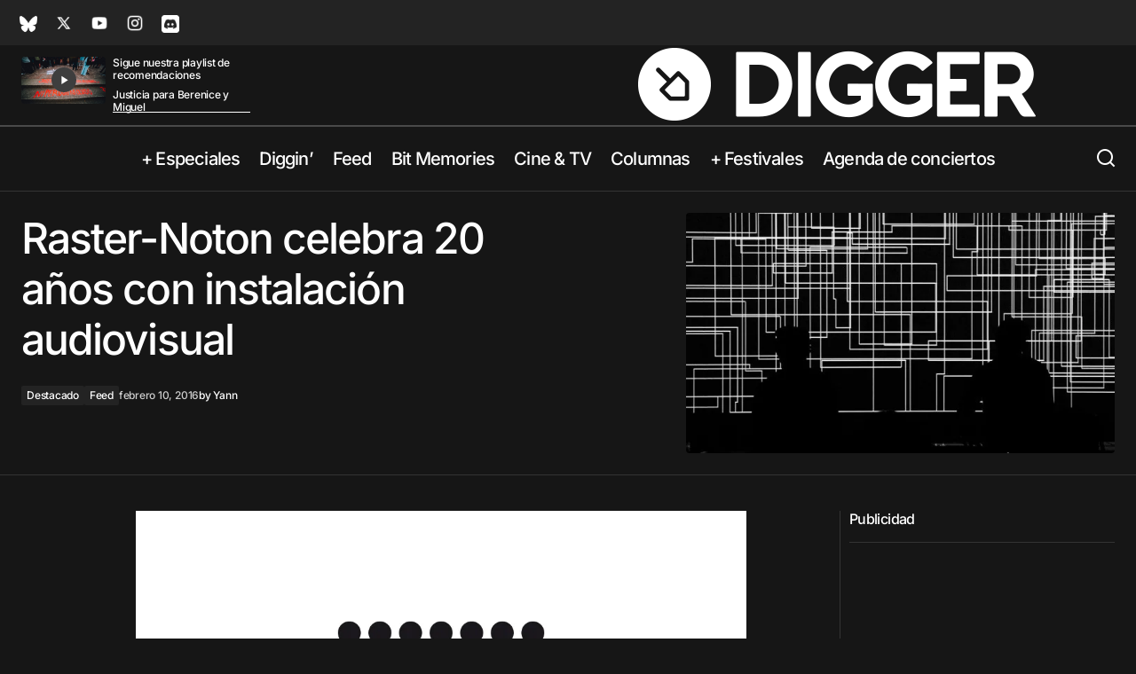

--- FILE ---
content_type: text/html; charset=UTF-8
request_url: https://digger.mx/2016/raster-noton-celebra-20-anos-instalacion-audiovisual/
body_size: 63303
content:
<!doctype html>
<html lang="es">
<head><meta charset="UTF-8" />
	
	<meta name="viewport" content="width=device-width, initial-scale=1" />
	<link rel="profile" href="https://gmpg.org/xfn/11" />

	<style id="jetpack-boost-critical-css"></style><meta name='robots' content='index, follow, max-image-preview:large, max-snippet:-1, max-video-preview:-1' />
<!-- Jetpack Site Verification Tags -->
<meta name="google-site-verification" content="nDU8ot8XYrCEAzs0oa_VCLrfF0qr0XC6Nd1u2poFVAk" />

	<!-- This site is optimized with the Yoast SEO Premium plugin v26.8 (Yoast SEO v26.8) - https://yoast.com/product/yoast-seo-premium-wordpress/ -->
	<title>Raster-Noton celebra 20 años con instalación audiovisual - Digger.mx</title>
<link data-rocket-prefetch href="https://www.googletagmanager.com" rel="dns-prefetch">
<link data-rocket-prefetch href="https://i0.wp.com" rel="dns-prefetch">
<link data-rocket-prefetch href="https://pagead2.googlesyndication.com" rel="dns-prefetch">
<link data-rocket-prefetch href="https://stats.wp.com" rel="dns-prefetch">
<style id="wpr-usedcss">img:is([sizes=auto i],[sizes^="auto," i]){contain-intrinsic-size:3000px 1500px}#jp-relatedposts{display:none;padding-top:1em;margin:1em 0;position:relative;clear:both}.jp-relatedposts:after{content:'';display:block;clear:both}#jp-relatedposts h3.jp-relatedposts-headline{margin:0 0 1em;display:inline-block;float:left;font-size:9pt;font-weight:700;font-family:inherit}#jp-relatedposts h3.jp-relatedposts-headline em:before{content:"";display:block;width:100%;min-width:30px;border-top:1px solid #dcdcde;border-top:1px solid rgba(0,0,0,.2);margin-bottom:1em}#jp-relatedposts h3.jp-relatedposts-headline em{font-style:normal;font-weight:700}#jp-relatedposts .jp-relatedposts-items-visual{margin-right:-20px}#jp-relatedposts .jp-relatedposts-items-visual .jp-relatedposts-post{padding-right:20px;-moz-opacity:.8;opacity:.8}#jp-relatedposts .jp-relatedposts-items-visual .jp-relatedposts-post:nth-child(3n+4){clear:both}#jp-relatedposts .jp-relatedposts-items-visual h4.jp-relatedposts-post-title{font-size:14px;line-height:20px;margin:0}#jp-relatedposts .jp-relatedposts-items-visual .jp-relatedposts-post-nothumbs{position:relative}#jp-relatedposts .jp-relatedposts-items-visual .jp-relatedposts-post-nothumbs a.jp-relatedposts-post-aoverlay{position:absolute;top:0;bottom:0;left:0;right:0;display:block;border-bottom:0}#jp-relatedposts .jp-relatedposts-items-visual h4.jp-relatedposts-post-title{text-transform:none;margin:0;font-family:inherit;display:block;max-width:100%}#jp-relatedposts .jp-relatedposts-items-visual .jp-relatedposts-post span{height:auto;max-width:100%}#jp-relatedposts .jp-relatedposts-items-visual div.jp-relatedposts-post-thumbs p.jp-relatedposts-post-excerpt{display:none}#jp-relatedposts .jp-relatedposts-items-visual .jp-relatedposts-post-nothumbs p.jp-relatedposts-post-excerpt{overflow:hidden}#jp-relatedposts .jp-relatedposts-items-visual .jp-relatedposts-post-nothumbs span{margin-bottom:1em}@media only screen and (max-width:640px){#jp-relatedposts .jp-relatedposts-items-visual{margin-right:20px}}@media print{.jp-relatedposts{display:none!important}}:where(.wp-block-button__link){border-radius:9999px;box-shadow:none;padding:calc(.667em + 2px) calc(1.333em + 2px);text-decoration:none}:root :where(.wp-block-button .wp-block-button__link.is-style-outline),:root :where(.wp-block-button.is-style-outline>.wp-block-button__link){border:2px solid;padding:.667em 1.333em}:root :where(.wp-block-button .wp-block-button__link.is-style-outline:not(.has-text-color)),:root :where(.wp-block-button.is-style-outline>.wp-block-button__link:not(.has-text-color)){color:currentColor}:root :where(.wp-block-button .wp-block-button__link.is-style-outline:not(.has-background)),:root :where(.wp-block-button.is-style-outline>.wp-block-button__link:not(.has-background)){background-color:initial;background-image:none}:where(.wp-block-calendar table:not(.has-background) th){background:#ddd}:where(.wp-block-columns){margin-bottom:1.75em}:where(.wp-block-columns.has-background){padding:1.25em 2.375em}:where(.wp-block-post-comments input[type=submit]){border:none}:where(.wp-block-cover-image:not(.has-text-color)),:where(.wp-block-cover:not(.has-text-color)){color:#fff}:where(.wp-block-cover-image.is-light:not(.has-text-color)),:where(.wp-block-cover.is-light:not(.has-text-color)){color:#000}:root :where(.wp-block-cover h1:not(.has-text-color)),:root :where(.wp-block-cover h2:not(.has-text-color)),:root :where(.wp-block-cover h3:not(.has-text-color)),:root :where(.wp-block-cover h4:not(.has-text-color)),:root :where(.wp-block-cover h5:not(.has-text-color)),:root :where(.wp-block-cover h6:not(.has-text-color)),:root :where(.wp-block-cover p:not(.has-text-color)){color:inherit}:where(.wp-block-file){margin-bottom:1.5em}:where(.wp-block-file__button){border-radius:2em;display:inline-block;padding:.5em 1em}:where(.wp-block-file__button):is(a):active,:where(.wp-block-file__button):is(a):focus,:where(.wp-block-file__button):is(a):hover,:where(.wp-block-file__button):is(a):visited{box-shadow:none;color:#fff;opacity:.85;text-decoration:none}.wp-block-group{box-sizing:border-box}:where(.wp-block-group.wp-block-group-is-layout-constrained){position:relative}.wp-block-image>a,.wp-block-image>figure>a{display:inline-block}.wp-block-image img{box-sizing:border-box;height:auto;max-width:100%;vertical-align:bottom}@media not (prefers-reduced-motion){.wp-block-image img.hide{visibility:hidden}.wp-block-image img.show{animation:.4s show-content-image}}.wp-block-image[style*=border-radius] img,.wp-block-image[style*=border-radius]>a{border-radius:inherit}.wp-block-image.aligncenter{text-align:center}.wp-block-image .aligncenter,.wp-block-image .alignleft,.wp-block-image .alignright,.wp-block-image.aligncenter,.wp-block-image.alignleft,.wp-block-image.alignright{display:table}.wp-block-image .alignleft{float:left;margin:.5em 1em .5em 0}.wp-block-image .alignright{float:right;margin:.5em 0 .5em 1em}.wp-block-image .aligncenter{margin-left:auto;margin-right:auto}.wp-block-image :where(figcaption){margin-bottom:1em;margin-top:.5em}:root :where(.wp-block-image.is-style-rounded img,.wp-block-image .is-style-rounded img){border-radius:9999px}.wp-block-image figure{margin:0}@keyframes show-content-image{0%{visibility:hidden}99%{visibility:hidden}to{visibility:visible}}:where(.wp-block-latest-comments:not([style*=line-height] .wp-block-latest-comments__comment)){line-height:1.1}:where(.wp-block-latest-comments:not([style*=line-height] .wp-block-latest-comments__comment-excerpt p)){line-height:1.8}.has-dates :where(.wp-block-latest-comments:not([style*=line-height])){line-height:1.5}.wp-block-latest-posts{box-sizing:border-box}.wp-block-latest-posts.alignleft{margin-right:2em}.wp-block-latest-posts.alignright{margin-left:2em}.wp-block-latest-posts.wp-block-latest-posts__list{list-style:none}.wp-block-latest-posts.wp-block-latest-posts__list li{clear:both;overflow-wrap:break-word}:root :where(.wp-block-latest-posts.is-grid){padding:0}:root :where(.wp-block-latest-posts.wp-block-latest-posts__list){padding-left:0}.wp-block-latest-posts__post-date{display:block;font-size:.8125em}.wp-block-latest-posts__featured-image a{display:inline-block}.wp-block-latest-posts__featured-image img{height:auto;max-width:100%;width:auto}.wp-block-latest-posts__featured-image.alignleft{float:left;margin-right:1em}.wp-block-latest-posts__featured-image.alignright{float:right;margin-left:1em}.wp-block-latest-posts__featured-image.aligncenter{margin-bottom:1em;text-align:center}ul{box-sizing:border-box}:root :where(.wp-block-list.has-background){padding:1.25em 2.375em}:where(.wp-block-navigation.has-background .wp-block-navigation-item a:not(.wp-element-button)),:where(.wp-block-navigation.has-background .wp-block-navigation-submenu a:not(.wp-element-button)){padding:.5em 1em}:where(.wp-block-navigation .wp-block-navigation__submenu-container .wp-block-navigation-item a:not(.wp-element-button)),:where(.wp-block-navigation .wp-block-navigation__submenu-container .wp-block-navigation-submenu a:not(.wp-element-button)),:where(.wp-block-navigation .wp-block-navigation__submenu-container .wp-block-navigation-submenu button.wp-block-navigation-item__content),:where(.wp-block-navigation .wp-block-navigation__submenu-container .wp-block-pages-list__item button.wp-block-navigation-item__content){padding:.5em 1em}:root :where(p.has-background){padding:1.25em 2.375em}:where(p.has-text-color:not(.has-link-color)) a{color:inherit}:where(.wp-block-post-comments-form) input:not([type=submit]),:where(.wp-block-post-comments-form) textarea{border:1px solid #949494;font-family:inherit;font-size:1em}:where(.wp-block-post-comments-form) input:where(:not([type=submit]):not([type=checkbox])),:where(.wp-block-post-comments-form) textarea{padding:calc(.667em + 2px)}:where(.wp-block-post-excerpt){box-sizing:border-box;margin-bottom:var(--wp--style--block-gap);margin-top:var(--wp--style--block-gap)}:where(.wp-block-preformatted.has-background){padding:1.25em 2.375em}:where(.wp-block-search__button){border:1px solid #ccc;padding:6px 10px}:where(.wp-block-search__input){font-family:inherit;font-size:inherit;font-style:inherit;font-weight:inherit;letter-spacing:inherit;line-height:inherit;text-transform:inherit}:where(.wp-block-search__button-inside .wp-block-search__inside-wrapper){border:1px solid #949494;box-sizing:border-box;padding:4px}:where(.wp-block-search__button-inside .wp-block-search__inside-wrapper) .wp-block-search__input{border:none;border-radius:0;padding:0 4px}:where(.wp-block-search__button-inside .wp-block-search__inside-wrapper) .wp-block-search__input:focus{outline:0}:where(.wp-block-search__button-inside .wp-block-search__inside-wrapper) :where(.wp-block-search__button){padding:4px 8px}:root :where(.wp-block-separator.is-style-dots){height:auto;line-height:1;text-align:center}:root :where(.wp-block-separator.is-style-dots):before{color:currentColor;content:"···";font-family:serif;font-size:1.5em;letter-spacing:2em;padding-left:2em}:root :where(.wp-block-site-logo.is-style-rounded){border-radius:9999px}:where(.wp-block-social-links:not(.is-style-logos-only)) .wp-social-link{background-color:#f0f0f0;color:#444}:where(.wp-block-social-links:not(.is-style-logos-only)) .wp-social-link-amazon{background-color:#f90;color:#fff}:where(.wp-block-social-links:not(.is-style-logos-only)) .wp-social-link-bandcamp{background-color:#1ea0c3;color:#fff}:where(.wp-block-social-links:not(.is-style-logos-only)) .wp-social-link-behance{background-color:#0757fe;color:#fff}:where(.wp-block-social-links:not(.is-style-logos-only)) .wp-social-link-bluesky{background-color:#0a7aff;color:#fff}:where(.wp-block-social-links:not(.is-style-logos-only)) .wp-social-link-codepen{background-color:#1e1f26;color:#fff}:where(.wp-block-social-links:not(.is-style-logos-only)) .wp-social-link-deviantart{background-color:#02e49b;color:#fff}:where(.wp-block-social-links:not(.is-style-logos-only)) .wp-social-link-discord{background-color:#5865f2;color:#fff}:where(.wp-block-social-links:not(.is-style-logos-only)) .wp-social-link-dribbble{background-color:#e94c89;color:#fff}:where(.wp-block-social-links:not(.is-style-logos-only)) .wp-social-link-dropbox{background-color:#4280ff;color:#fff}:where(.wp-block-social-links:not(.is-style-logos-only)) .wp-social-link-etsy{background-color:#f45800;color:#fff}:where(.wp-block-social-links:not(.is-style-logos-only)) .wp-social-link-facebook{background-color:#0866ff;color:#fff}:where(.wp-block-social-links:not(.is-style-logos-only)) .wp-social-link-fivehundredpx{background-color:#000;color:#fff}:where(.wp-block-social-links:not(.is-style-logos-only)) .wp-social-link-flickr{background-color:#0461dd;color:#fff}:where(.wp-block-social-links:not(.is-style-logos-only)) .wp-social-link-foursquare{background-color:#e65678;color:#fff}:where(.wp-block-social-links:not(.is-style-logos-only)) .wp-social-link-github{background-color:#24292d;color:#fff}:where(.wp-block-social-links:not(.is-style-logos-only)) .wp-social-link-goodreads{background-color:#eceadd;color:#382110}:where(.wp-block-social-links:not(.is-style-logos-only)) .wp-social-link-google{background-color:#ea4434;color:#fff}:where(.wp-block-social-links:not(.is-style-logos-only)) .wp-social-link-gravatar{background-color:#1d4fc4;color:#fff}:where(.wp-block-social-links:not(.is-style-logos-only)) .wp-social-link-instagram{background-color:#f00075;color:#fff}:where(.wp-block-social-links:not(.is-style-logos-only)) .wp-social-link-lastfm{background-color:#e21b24;color:#fff}:where(.wp-block-social-links:not(.is-style-logos-only)) .wp-social-link-linkedin{background-color:#0d66c2;color:#fff}:where(.wp-block-social-links:not(.is-style-logos-only)) .wp-social-link-mastodon{background-color:#3288d4;color:#fff}:where(.wp-block-social-links:not(.is-style-logos-only)) .wp-social-link-medium{background-color:#000;color:#fff}:where(.wp-block-social-links:not(.is-style-logos-only)) .wp-social-link-meetup{background-color:#f6405f;color:#fff}:where(.wp-block-social-links:not(.is-style-logos-only)) .wp-social-link-patreon{background-color:#000;color:#fff}:where(.wp-block-social-links:not(.is-style-logos-only)) .wp-social-link-pinterest{background-color:#e60122;color:#fff}:where(.wp-block-social-links:not(.is-style-logos-only)) .wp-social-link-pocket{background-color:#ef4155;color:#fff}:where(.wp-block-social-links:not(.is-style-logos-only)) .wp-social-link-reddit{background-color:#ff4500;color:#fff}:where(.wp-block-social-links:not(.is-style-logos-only)) .wp-social-link-skype{background-color:#0478d7;color:#fff}:where(.wp-block-social-links:not(.is-style-logos-only)) .wp-social-link-snapchat{background-color:#fefc00;color:#fff;stroke:#000}:where(.wp-block-social-links:not(.is-style-logos-only)) .wp-social-link-soundcloud{background-color:#ff5600;color:#fff}:where(.wp-block-social-links:not(.is-style-logos-only)) .wp-social-link-spotify{background-color:#1bd760;color:#fff}:where(.wp-block-social-links:not(.is-style-logos-only)) .wp-social-link-telegram{background-color:#2aabee;color:#fff}:where(.wp-block-social-links:not(.is-style-logos-only)) .wp-social-link-threads{background-color:#000;color:#fff}:where(.wp-block-social-links:not(.is-style-logos-only)) .wp-social-link-tiktok{background-color:#000;color:#fff}:where(.wp-block-social-links:not(.is-style-logos-only)) .wp-social-link-tumblr{background-color:#011835;color:#fff}:where(.wp-block-social-links:not(.is-style-logos-only)) .wp-social-link-twitch{background-color:#6440a4;color:#fff}:where(.wp-block-social-links:not(.is-style-logos-only)) .wp-social-link-twitter{background-color:#1da1f2;color:#fff}:where(.wp-block-social-links:not(.is-style-logos-only)) .wp-social-link-vimeo{background-color:#1eb7ea;color:#fff}:where(.wp-block-social-links:not(.is-style-logos-only)) .wp-social-link-vk{background-color:#4680c2;color:#fff}:where(.wp-block-social-links:not(.is-style-logos-only)) .wp-social-link-wordpress{background-color:#3499cd;color:#fff}:where(.wp-block-social-links:not(.is-style-logos-only)) .wp-social-link-whatsapp{background-color:#25d366;color:#fff}:where(.wp-block-social-links:not(.is-style-logos-only)) .wp-social-link-x{background-color:#000;color:#fff}:where(.wp-block-social-links:not(.is-style-logos-only)) .wp-social-link-yelp{background-color:#d32422;color:#fff}:where(.wp-block-social-links:not(.is-style-logos-only)) .wp-social-link-youtube{background-color:red;color:#fff}:where(.wp-block-social-links.is-style-logos-only) .wp-social-link{background:0 0}:where(.wp-block-social-links.is-style-logos-only) .wp-social-link svg{height:1.25em;width:1.25em}:where(.wp-block-social-links.is-style-logos-only) .wp-social-link-amazon{color:#f90}:where(.wp-block-social-links.is-style-logos-only) .wp-social-link-bandcamp{color:#1ea0c3}:where(.wp-block-social-links.is-style-logos-only) .wp-social-link-behance{color:#0757fe}:where(.wp-block-social-links.is-style-logos-only) .wp-social-link-bluesky{color:#0a7aff}:where(.wp-block-social-links.is-style-logos-only) .wp-social-link-codepen{color:#1e1f26}:where(.wp-block-social-links.is-style-logos-only) .wp-social-link-deviantart{color:#02e49b}:where(.wp-block-social-links.is-style-logos-only) .wp-social-link-discord{color:#5865f2}:where(.wp-block-social-links.is-style-logos-only) .wp-social-link-dribbble{color:#e94c89}:where(.wp-block-social-links.is-style-logos-only) .wp-social-link-dropbox{color:#4280ff}:where(.wp-block-social-links.is-style-logos-only) .wp-social-link-etsy{color:#f45800}:where(.wp-block-social-links.is-style-logos-only) .wp-social-link-facebook{color:#0866ff}:where(.wp-block-social-links.is-style-logos-only) .wp-social-link-fivehundredpx{color:#000}:where(.wp-block-social-links.is-style-logos-only) .wp-social-link-flickr{color:#0461dd}:where(.wp-block-social-links.is-style-logos-only) .wp-social-link-foursquare{color:#e65678}:where(.wp-block-social-links.is-style-logos-only) .wp-social-link-github{color:#24292d}:where(.wp-block-social-links.is-style-logos-only) .wp-social-link-goodreads{color:#382110}:where(.wp-block-social-links.is-style-logos-only) .wp-social-link-google{color:#ea4434}:where(.wp-block-social-links.is-style-logos-only) .wp-social-link-gravatar{color:#1d4fc4}:where(.wp-block-social-links.is-style-logos-only) .wp-social-link-instagram{color:#f00075}:where(.wp-block-social-links.is-style-logos-only) .wp-social-link-lastfm{color:#e21b24}:where(.wp-block-social-links.is-style-logos-only) .wp-social-link-linkedin{color:#0d66c2}:where(.wp-block-social-links.is-style-logos-only) .wp-social-link-mastodon{color:#3288d4}:where(.wp-block-social-links.is-style-logos-only) .wp-social-link-medium{color:#000}:where(.wp-block-social-links.is-style-logos-only) .wp-social-link-meetup{color:#f6405f}:where(.wp-block-social-links.is-style-logos-only) .wp-social-link-patreon{color:#000}:where(.wp-block-social-links.is-style-logos-only) .wp-social-link-pinterest{color:#e60122}:where(.wp-block-social-links.is-style-logos-only) .wp-social-link-pocket{color:#ef4155}:where(.wp-block-social-links.is-style-logos-only) .wp-social-link-reddit{color:#ff4500}:where(.wp-block-social-links.is-style-logos-only) .wp-social-link-skype{color:#0478d7}:where(.wp-block-social-links.is-style-logos-only) .wp-social-link-snapchat{color:#fff;stroke:#000}:where(.wp-block-social-links.is-style-logos-only) .wp-social-link-soundcloud{color:#ff5600}:where(.wp-block-social-links.is-style-logos-only) .wp-social-link-spotify{color:#1bd760}:where(.wp-block-social-links.is-style-logos-only) .wp-social-link-telegram{color:#2aabee}:where(.wp-block-social-links.is-style-logos-only) .wp-social-link-threads{color:#000}:where(.wp-block-social-links.is-style-logos-only) .wp-social-link-tiktok{color:#000}:where(.wp-block-social-links.is-style-logos-only) .wp-social-link-tumblr{color:#011835}:where(.wp-block-social-links.is-style-logos-only) .wp-social-link-twitch{color:#6440a4}:where(.wp-block-social-links.is-style-logos-only) .wp-social-link-twitter{color:#1da1f2}:where(.wp-block-social-links.is-style-logos-only) .wp-social-link-vimeo{color:#1eb7ea}:where(.wp-block-social-links.is-style-logos-only) .wp-social-link-vk{color:#4680c2}:where(.wp-block-social-links.is-style-logos-only) .wp-social-link-whatsapp{color:#25d366}:where(.wp-block-social-links.is-style-logos-only) .wp-social-link-wordpress{color:#3499cd}:where(.wp-block-social-links.is-style-logos-only) .wp-social-link-x{color:#000}:where(.wp-block-social-links.is-style-logos-only) .wp-social-link-yelp{color:#d32422}:where(.wp-block-social-links.is-style-logos-only) .wp-social-link-youtube{color:red}:root :where(.wp-block-social-links .wp-social-link a){padding:.25em}:root :where(.wp-block-social-links.is-style-logos-only .wp-social-link a){padding:0}:root :where(.wp-block-social-links.is-style-pill-shape .wp-social-link a){padding-left:.6666666667em;padding-right:.6666666667em}:root :where(.wp-block-tag-cloud.is-style-outline){display:flex;flex-wrap:wrap;gap:1ch}:root :where(.wp-block-tag-cloud.is-style-outline a){border:1px solid;font-size:unset!important;margin-right:0;padding:1ch 2ch;text-decoration:none!important}:root :where(.wp-block-table-of-contents){box-sizing:border-box}:where(.wp-block-term-description){box-sizing:border-box;margin-bottom:var(--wp--style--block-gap);margin-top:var(--wp--style--block-gap)}:where(pre.wp-block-verse){font-family:inherit}.entry-content{counter-reset:footnotes}:root{--wp--preset--font-size--normal:16px;--wp--preset--font-size--huge:42px}.aligncenter{clear:both}html :where(.has-border-color){border-style:solid}html :where([style*=border-top-color]){border-top-style:solid}html :where([style*=border-right-color]){border-right-style:solid}html :where([style*=border-bottom-color]){border-bottom-style:solid}html :where([style*=border-left-color]){border-left-style:solid}html :where([style*=border-width]){border-style:solid}html :where([style*=border-top-width]){border-top-style:solid}html :where([style*=border-right-width]){border-right-style:solid}html :where([style*=border-bottom-width]){border-bottom-style:solid}html :where([style*=border-left-width]){border-left-style:solid}html :where(img[class*=wp-image-]){height:auto;max-width:100%}:where(figure){margin:0 0 1em}html :where(.is-position-sticky){--wp-admin--admin-bar--position-offset:var(--wp-admin--admin-bar--height,0px)}.wpp-list li{overflow:hidden;float:none;clear:both;margin-bottom:1rem}.wpp-list li:last-of-type{margin-bottom:0}.wpp-thumbnail{display:inline;float:left;margin:0 1rem 0 0;border:none}.post-stats,.wpp-meta{display:block;font-size:.8em}.post-stats:empty,.wpp-meta:empty{display:none}:root{--cs-header-initial-height:72px;--cs-header-height:72px;--cs-header-topbar-height:143px;--cs-header-border-width:1px;--cs-floating-header-height:0px;--cs-offcanvas-width:100%;--cs-entry-content-width:1044px;--cs-entry-content-large-width:806px;--cs-entry-content-medium-width:688px;--cs-entry-content-full:1400px;--cs-layout-elements-border-radius:4px;--cs-thumbnail-border-radius:4px;--cs-tag-border-radius:2px;--cs-button-border-radius:4px;--cs-input-border-radius:4px;--cs-avatar-border-radius:50%;--cs-adminmbar-offset:0px;--cs-underline-bg-position:left 98%}:root,body[data-scheme=light]{--cs-header-background:var(--cs-light-header-background, #FFFFFF);--cs-header-submenu-background:var(--cs-light-header-submenu-background, #FFFFFF);--cs-header-topbar-background:var(--cs-light-header-topbar-background, #F3F3F3);--cs-footer-background:var(--cs-light-footer-background, #FFFFFF);--cs-offcanvas-background:var(--cs-light-offcanvas-background, #FFFFFF)}body[data-scheme=dark]{--cs-header-background:var(--cs-dark-header-background, #161616);--cs-header-submenu-background:var(--cs-dark-header-submenu-background, #161616);--cs-header-topbar-background:var(--cs-dark-header-topbar-background, #232323);--cs-footer-background:var(--cs-dark-footer-background, #161616);--cs-offcanvas-background:var(--cs-dark-offcanvas-background, #161616)}:root,[data-scheme=light]{--cs-site-background:var(--cs-light-site-background, #FFFFFF);--cs-layout-background:var(--cs-light-layout-background, #F3F3F3);--cs-branding-background:var(--cs-light-branding-background, #f0f0f0);--cs-color-primary:var(--cs-light-primary-color, #000000);--cs-color-primary-contrast:#FFFFFF;--cs-color-secondary:var(--cs-light-secondary-color, #525252);--cs-color-secondary-contrast:#FFFFFF;--cs-color-accent:var(--cs-light-accent-color, #000000);--cs-color-border:var(--cs-light-border-color, #D9D9D9);--cs-color-divider:var(--cs-light-primary-color, #000000);--cs-color-input:var(--cs-light-input-background);--cs-color-input-contrast:var(--cs-light-input-color);--cs-color-button:var(--cs-light-button-background, #000000);--cs-color-button-contrast:var(--cs-light-button-color, #FFFFFF);--cs-color-button-hover:var(--cs-light-button-hover-background, #000000);--cs-color-button-hover-contrast:var(--cs-light-button-hover-color, #FFFFFF);--cs-color-overlay-background:var(--cs-light-overlay-background-rgb, #161616);--cs-color-tag-background:#F1F1F1;--cs-color-tag-background-hover:#EDEDED;--cs-color-contrast-50:#e9e9e9;--cs-color-contrast-100:#e9e9e9;--cs-color-contrast-200:#d2d2d2;--cs-color-contrast-300:#bbbbbb;--cs-color-contrast-400:#a4a4a4;--cs-color-contrast-500:#808080;--cs-color-contrast-600:#6c6c6c;--cs-color-contrast-700:#494949;--cs-color-contrast-800:#343434;--cs-color-contrast-900:#232323}[data-scheme=dark]{--cs-site-background:var(--cs-dark-site-background, #161616);--cs-layout-background:var(--cs-dark-layout-background, #232323);--cs-branding-background:var(--cs-dark-branding-background, #343434);--cs-color-primary:var(--cs-dark-primary-color, #FFFFFF);--cs-color-primary-contrast:#000000;--cs-color-secondary:var(--cs-dark-secondary-color, #CDCDCD);--cs-color-secondary-contrast:#000000;--cs-color-accent:var(--cs-dark-accent-color, #ffffff);--cs-color-border:var(--cs-dark-border-color, #343434);--cs-color-divider:#494949;--cs-color-input:var(--cs-dark-input-background);--cs-color-input-contrast:var(--cs-dark-input-color);--cs-color-button:var(--cs-dark-button-background, #3e3e3e);--cs-color-button-contrast:var(--cs-dark-button-color, #FFFFFF);--cs-color-button-hover:var(--cs-dark-button-hover-background, #3e3e3e);--cs-color-button-hover-contrast:var(--cs-dark-button-hover-color, #FFFFFF);--cs-color-overlay-background:var(--cs-dark-overlay-background-rgb, #161616);--cs-color-tag-background:#232323;--cs-color-tag-background-hover:#3e3e3e;--cs-color-contrast-50:#000000;--cs-color-contrast-100:#333333;--cs-color-contrast-200:#494949;--cs-color-contrast-300:#606060;--cs-color-contrast-400:#777777;--cs-color-contrast-500:#8e8e8e;--cs-color-contrast-600:#a4a4a4;--cs-color-contrast-700:#bbbbbb;--cs-color-contrast-800:#d2d2d2;--cs-color-contrast-900:#e9e9e9}[data-scheme=inverse]{--cs-color-primary:#FFFFFF;--cs-color-primary-contrast:#000000;--cs-color-secondary:rgba(255, 255, 255, .7);--cs-color-secondary-contrast:#000000;--cs-color-accent:#d2d2d2;--cs-color-border:rgba(255, 255, 255, .3);--cs-color-contrast-50:rgba(255, 255, 255, .1);--cs-color-contrast-100:rgba(255, 255, 255, .1);--cs-color-contrast-200:rgba(255, 255, 255, .2);--cs-color-contrast-300:rgba(255, 255, 255, .3);--cs-color-contrast-400:rgba(255, 255, 255, .4);--cs-color-contrast-500:rgba(255, 255, 255, .5);--cs-color-contrast-600:rgba(255, 255, 255, .6);--cs-color-contrast-700:rgba(255, 255, 255, .7);--cs-color-contrast-800:rgba(255, 255, 255, .8);--cs-color-contrast-900:rgba(255, 255, 255, .9);--cs-layout-background:var(--cs-color-contrast-100)}[data-scheme]{color:var(--cs-color-primary)}.cs-scheme-toggled[data-scheme] *,.cs-scheme-toggled[data-scheme] ::after,.cs-scheme-toggled[data-scheme] ::before{transition:none!important}:root,[data-scheme=light]{--cs-palette-color-blue:#59BACC;--cs-palette-color-green:#58AD69;--cs-palette-color-orange:#FFBC49;--cs-palette-color-red:#e32c26;--cs-palette-color-black:#000000;--cs-palette-color-white:#FFFFFF;--cs-palette-color-primary:#161616;--cs-palette-color-secondary:#585858;--cs-palette-color-layout:#f6f6f6;--cs-palette-color-border:#D9D9D9;--cs-palette-color-divider:#161616;--cs-palette-color-gray-50:#e9e9e9;--cs-palette-color-gray-100:#e9e9e9;--cs-palette-color-gray-200:#d2d2d2}[data-scheme=dark]{--cs-palette-color-black:#FFFFFF;--cs-palette-color-white:#000000;--cs-palette-color-primary:#ffffff;--cs-palette-color-secondary:#CDCDCD;--cs-palette-color-layout:#232323;--cs-palette-color-border:#343434;--cs-palette-color-divider:#494949;--cs-palette-color-gray-50:#000000;--cs-palette-color-gray-100:#333333;--cs-palette-color-gray-200:#494949}[data-scheme=inverse]{--cs-palette-color-black:#FFFFFF;--cs-palette-color-white:#000000;--cs-palette-color-primary:#FFFFFF;--cs-palette-color-border:#343434;--cs-palette-color-divider:#494949;--cs-palette-color-gray-50:rgba(255, 255, 255, .1);--cs-palette-color-gray-100:rgba(255, 255, 255, .1);--cs-palette-color-gray-200:rgba(255, 255, 255, .2)}@font-face{font-family:cs-icons;src:url(https://digger.mx/wp-content/themes/maag/assets/static/icon-fonts/icons.ttf) format("truetype"),url(https://digger.mx/wp-content/themes/maag/assets/static/icon-fonts/icons.woff) format("woff"),url(https://digger.mx/wp-content/themes/maag/assets/static/icon-fonts/icons.svg#icons) format("svg");font-weight:400;font-style:normal;font-display:swap}[class*=" cs-icon-"],[class^=cs-icon-]{font-family:cs-icons!important;speak:none;font-style:normal;font-weight:400;font-variant:normal;text-transform:none;line-height:1;-webkit-font-smoothing:antialiased;-moz-osx-font-smoothing:grayscale}.cs-icon-twitter-x:before{content:"\e93e"}.cs-icon-telegram:before{content:"\e93f"}.cs-icon-facebook:before{content:"\e941"}.cs-icon-search:before{content:"\e930"}.cs-icon-menu:before{content:"\e931"}.cs-icon-link:before{content:"\e933"}.cs-icon-x:before{content:"\e913"}.cs-icon-chevron-left:before{content:"\e90d"}.cs-icon-chevron-right:before{content:"\e90e"}.cs-icon-chevron-up:before{content:"\e90f"}*,::after,::before{box-sizing:border-box}html{font-family:sans-serif;line-height:1.15;-webkit-text-size-adjust:100%;-webkit-tap-highlight-color:#fff0}article,aside,figure,footer,header,main,nav,section{display:block}body{margin:0;font-family:-apple-system,BlinkMacSystemFont,"Segoe UI",Roboto,"Helvetica Neue",Arial,"Noto Sans",sans-serif,"Apple Color Emoji","Segoe UI Emoji","Segoe UI Symbol","Noto Color Emoji";font-size:1rem;font-weight:400;line-height:1.5;text-align:left;background-color:#fff;color:#000}[tabindex="-1"]:focus:not(:focus-visible){outline:0!important}h1,h2,h3,h4,h6{margin-top:0;margin-bottom:1rem}p{margin-top:0;margin-bottom:1rem}address{margin-bottom:1rem;font-style:normal;line-height:inherit}dl,ul{margin-top:0;margin-bottom:1rem}ul ul{margin-bottom:0}dt{font-weight:700}dd{margin-bottom:.5rem;margin-left:0}strong{font-weight:bolder}a{color:var(--cs-color-secondary);text-decoration:underline;background-color:#fff0;transition:color .25s}a:hover{color:var(--cs-color-primary);text-decoration:none}a:not([href]){color:inherit;text-decoration:none}a:not([href]):hover{color:inherit;text-decoration:none}code{font-family:SFMono-Regular,Menlo,Monaco,Consolas,"Liberation Mono","Courier New",monospace;font-size:1em}figure{margin:0 0 1rem}img{vertical-align:middle;border-style:none}svg{overflow:hidden;vertical-align:middle}table{border-collapse:collapse}caption{padding-top:.75rem;padding-bottom:.75rem;color:#6c6c6c;text-align:left;caption-side:bottom}label{display:inline-block;margin-bottom:.5rem}button{border-radius:0}button:focus{outline:dotted 1px;outline:-webkit-focus-ring-color auto 5px}button,input,optgroup,select,textarea{margin:0;font-family:inherit;font-size:inherit;line-height:inherit}button,input{overflow:visible}button,select{text-transform:none}select{word-wrap:normal}[type=button],[type=reset],[type=submit],button{-webkit-appearance:button}[type=button]:not(:disabled),[type=reset]:not(:disabled),[type=submit]:not(:disabled),button:not(:disabled){cursor:pointer}[type=button]::-moz-focus-inner,[type=reset]::-moz-focus-inner,[type=submit]::-moz-focus-inner,button::-moz-focus-inner{padding:0;border-style:none}input[type=checkbox],input[type=radio]{box-sizing:border-box;padding:0}textarea{overflow:auto;resize:vertical}fieldset{min-width:0;padding:0;margin:0;border:0}legend{display:block;width:100%;max-width:100%;padding:0;margin-bottom:.5rem;font-size:1.5rem;line-height:inherit;color:inherit;white-space:normal}progress{vertical-align:baseline}[type=number]::-webkit-inner-spin-button,[type=number]::-webkit-outer-spin-button{height:auto}[type=search]{outline-offset:-2px;-webkit-appearance:none}[type=search]::-webkit-search-decoration{-webkit-appearance:none}::-webkit-file-upload-button{font:inherit;-webkit-appearance:button}template{display:none}[hidden]{display:none!important}html{-webkit-font-smoothing:antialiased;-moz-osx-font-smoothing:grayscale;font-size:16px;font-family:var(--cs-font-base-family);scrollbar-gutter:stable}body{font-family:var(--cs-font-base-family),sans-serif;font-size:var(--cs-font-base-size);font-weight:var(--cs-font-base-weight);font-style:var(--cs-font-base-style);line-height:var(--cs-font-base-line-height);letter-spacing:var(--cs-font-base-letter-spacing)}.h2,.h4,.h6,h1,h2,h3,h4,h6{margin-top:0;margin-bottom:1rem;word-wrap:break-word;color:var(--cs-color-primary);font-family:var(--cs-font-headings-family),sans-serif;font-weight:var(--cs-font-headings-weight);font-style:var(--cs-font-headings-style);text-transform:var(--cs-font-headings-text-transform);line-height:var(--cs-font-headings-line-height);letter-spacing:var(--cs-font-headings-letter-spacing)}@media (max-width:767.98px){h1{font-size:var(--cs-heading-2-font-size)}}@media (min-width:768px){h1{font-size:var(--cs-heading-1-font-size)}}@media (max-width:767.98px){.h2,h2{font-size:var(--cs-heading-3-font-size)}}@media (min-width:768px){.h2,h2{font-size:var(--cs-heading-2-font-size)}}@media (max-width:767.98px){h3{font-size:var(--cs-heading-4-font-size)}}@media (min-width:768px){h3{font-size:var(--cs-heading-3-font-size)}}@media (max-width:767.98px){.h4,h4{font-size:var(--cs-heading-5-font-size)}}@media (min-width:768px){.h4,h4{font-size:var(--cs-heading-4-font-size)}}@media (max-width:767.98px){.h6,h6{font-size:var(.875rem)}}@media (min-width:768px){.h6,h6{font-size:var(--cs-heading-6-font-size)}}caption,cite{font-family:var(--cs-font-secondary-family),sans-serif;font-size:var(--cs-font-secondary-size);font-weight:var(--cs-font-secondary-weight);font-style:var(--cs-font-secondary-style);letter-spacing:var(--cs-font-secondary-letter-spacing);text-transform:var(--cs-font-secondary-text-transform);line-height:var(--cs-font-secondary-line-height)}time{font-family:var(--cs-font-post-meta-family),sans-serif;font-size:var(--cs-font-post-meta-size);line-height:var(--cs-font-post-meta-line-height);font-weight:var(--cs-font-post-meta-weight);font-style:var(--cs-font-post-meta-style);letter-spacing:var(--cs-font-post-meta-letter-spacing);text-transform:var(--cs-font-post-meta-text-transform)}table{width:100%;border-collapse:collapse;margin-bottom:0;text-align:left}table tbody+tbody{border-top:2px solid var(--cs-color-border)}.cs-main-content .entry-content>:last-child:after,.cs-main-content .entry-summary>:last-child:after{content:"";clear:both;display:table}.cs-main-content .entry-content>*,.cs-main-content .entry-summary>*{margin-top:32px;margin-bottom:32px}.cs-main-content .entry-content>:first-child,.cs-main-content .entry-summary>:first-child{margin-top:0}.cs-main-content .entry-content>:last-child,.cs-main-content .entry-summary>:last-child{margin-bottom:0}.cs-main-content .entry-content .wp-block-heading,.cs-main-content .entry-summary .wp-block-heading{margin-top:32px;margin-bottom:8px;clear:both}.cs-main-content .entry-content .wp-block-heading+*,.cs-main-content .entry-summary .wp-block-heading+*{margin-top:8px}.cs-main-content .entry-content .wp-block-heading+.wp-block-heading,.cs-main-content .entry-summary .wp-block-heading+.wp-block-heading{margin-top:16px}.cs-main-content:not(:has(.woocommerce-area)) .entry-content ul:not(:has(.woocommerce-MyAccount-navigation-link),.wp-block-post,.wp-block-archives,.wp-block-categories,.wp-block-latest-posts,.wp-block-social-links,.wp-block-post-template,.blocks-gallery-grid,.wc-block-grid__products,.wp-block-navigation,.wp-block-navigation .wp-block-page-list),.cs-main-content:not(:has(.woocommerce-area)) .entry-summary ul:not(:has(.woocommerce-MyAccount-navigation-link),.wp-block-post,.wp-block-archives,.wp-block-categories,.wp-block-latest-posts,.wp-block-social-links,.wp-block-post-template,.blocks-gallery-grid,.wc-block-grid__products,.wp-block-navigation,.wp-block-navigation .wp-block-page-list){padding-left:32px;padding-right:16px;list-style-type:square}.cs-main-content:not(:has(.woocommerce-area)) .entry-content ul:not(:has(.woocommerce-MyAccount-navigation-link),.wp-block-post,.wp-block-archives,.wp-block-categories,.wp-block-latest-posts,.wp-block-social-links,.wp-block-post-template,.blocks-gallery-grid,.wc-block-grid__products,.wp-block-navigation,.wp-block-navigation .wp-block-page-list) li,.cs-main-content:not(:has(.woocommerce-area)) .entry-summary ul:not(:has(.woocommerce-MyAccount-navigation-link),.wp-block-post,.wp-block-archives,.wp-block-categories,.wp-block-latest-posts,.wp-block-social-links,.wp-block-post-template,.blocks-gallery-grid,.wc-block-grid__products,.wp-block-navigation,.wp-block-navigation .wp-block-page-list) li{margin-bottom:.5rem;padding-left:.25rem}.cs-main-content:not(:has(.woocommerce-area)) .entry-content ul:not(:has(.woocommerce-MyAccount-navigation-link),.wp-block-post,.wp-block-archives,.wp-block-categories,.wp-block-latest-posts,.wp-block-social-links,.wp-block-post-template,.blocks-gallery-grid,.wc-block-grid__products,.wp-block-navigation,.wp-block-navigation .wp-block-page-list) li::marker,.cs-main-content:not(:has(.woocommerce-area)) .entry-summary ul:not(:has(.woocommerce-MyAccount-navigation-link),.wp-block-post,.wp-block-archives,.wp-block-categories,.wp-block-latest-posts,.wp-block-social-links,.wp-block-post-template,.blocks-gallery-grid,.wc-block-grid__products,.wp-block-navigation,.wp-block-navigation .wp-block-page-list) li::marker{font-size:.875rem}.cs-main-content:not(:has(.woocommerce-area)) .entry-content ul:not(:has(.woocommerce-MyAccount-navigation-link),.wp-block-post,.wp-block-archives,.wp-block-categories,.wp-block-latest-posts,.wp-block-social-links,.wp-block-post-template,.blocks-gallery-grid,.wc-block-grid__products,.wp-block-navigation,.wp-block-navigation .wp-block-page-list):not(.has-text-color) li::marker,.cs-main-content:not(:has(.woocommerce-area)) .entry-summary ul:not(:has(.woocommerce-MyAccount-navigation-link),.wp-block-post,.wp-block-archives,.wp-block-categories,.wp-block-latest-posts,.wp-block-social-links,.wp-block-post-template,.blocks-gallery-grid,.wc-block-grid__products,.wp-block-navigation,.wp-block-navigation .wp-block-page-list):not(.has-text-color) li::marker{color:var(--cs-color-accent)}.cs-main-content .entry-content .entry-content,.cs-main-content .entry-content .entry-summary,.cs-main-content .entry-summary .entry-content,.cs-main-content .entry-summary .entry-summary{margin:inherit;max-width:inherit;padding:inherit}@media (min-width:576px){:root{--cs-offcanvas-width:420px}.cs-main-content .entry-content .entry-content,.cs-main-content .entry-content .entry-summary,.cs-main-content .entry-summary .entry-content,.cs-main-content .entry-summary .entry-summary{margin:inherit;max-width:inherit;padding:inherit}}.cs-main-content .entry-content>.alignleft,.cs-main-content .entry-content>.alignright,.cs-main-content .entry-summary>.alignleft,.cs-main-content .entry-summary>.alignright{margin-top:0}.entry-content{line-height:var(--cs-font-post-content-line-height);color:var(--cs-color-primary);word-break:break-word}.entry-content strong{color:var(--cs-color-primary)}.entry-content .h2:not(:first-child),.entry-content .h4:not(:first-child),.entry-content .h6:not(:first-child),.entry-content h1:not(:first-child),.entry-content h2:not(:first-child),.entry-content h3:not(:first-child),.entry-content h4:not(:first-child),.entry-content h6:not(:first-child){margin-top:8px}.entry-content code{background-color:var(--cs-color-contrast-50)}.entry-content iframe,.entry-content object,.entry-content video{max-width:100%;overflow:hidden}.alignleft{float:none;margin-right:0}.alignleft:first-child+*{margin-top:0}@media (min-width:576px){.alignleft{float:left;margin-right:2rem}}.alignright{float:none;margin-left:0}.alignright:first-child+*{margin-top:0}@media (min-width:576px){.alignright{float:right;margin-left:2rem}}.aligncenter{display:block;clear:both;margin-left:auto;margin-right:auto;max-width:100%}img.alignleft,img.alignright{margin-bottom:1rem}.wp-block-group.alignleft,.wp-block-group.alignright{max-width:100%}.wp-block-image:not(.is-style-rounded) img{border-radius:var(--cs-thumbnail-border-radius)}.wp-block-image .alignleft,.wp-block-image.alignleft{float:none;margin-right:0}@media (min-width:576px){.wp-block-group.alignleft,.wp-block-group.alignright{max-width:calc(50% - 1rem)}.wp-block-image .alignleft,.wp-block-image.alignleft{float:left;margin-right:2rem}}.wp-block-image .alignright,.wp-block-image.alignright{float:none;margin-left:0}@media (min-width:576px){.wp-block-image .alignright,.wp-block-image.alignright{float:right;margin-left:2rem}}.wp-block-latest-posts{padding-left:0;margin-bottom:0;display:grid;grid-template-columns:minmax(0,1fr)}.wp-block-latest-posts ul{padding-left:20px}.wp-block-latest-posts li{font-family:var(--cs-font-primary-family),sans-serif;font-size:var(--cs-font-primary-size);line-height:var(--cs-font-primary-line-height);font-weight:var(--cs-font-primary-weight);font-style:var(--cs-font-primary-style);letter-spacing:var(--cs-font-primary-letter-spacing);text-transform:var(--cs-font-primary-text-transform);display:flex;align-items:baseline;flex-wrap:wrap;position:relative;padding:0 0 .75rem;column-gap:.5rem}.wp-block-latest-posts li:last-child{padding-bottom:0}.wp-block-latest-posts li:first-child:last-child{padding-bottom:0}.wp-block-latest-posts li:first-child:last-child>.sub-menu{padding-bottom:0}.wp-block-latest-posts li a{font-family:var(--cs-font-entry-title-family),sans-serif;line-height:var(--cs-font-entry-title-line-height);font-weight:var(--cs-font-entry-title-weight);font-style:var(--cs-font-entry-title-style);letter-spacing:var(--cs-font-entry-title-letter-spacing);text-transform:var(--cs-font-entry-title-text-transform);text-decoration:none}.wp-block-latest-posts li .wp-block-latest-posts__post-title{width:100%}.wp-block-latest-posts li .wp-block-latest-posts__featured-image{width:100%}.wp-block-latest-posts li .wp-block-latest-posts__featured-image img{width:100%;height:auto;border-radius:var(--cs-thumbnail-border-radius)}.wp-block-latest-posts li .wp-block-latest-posts__featured-image:not(:last-child){margin-bottom:.5rem}.wp-block-latest-posts li .wp-block-latest-posts__post-date{font-family:var(--cs-font-post-meta-family),sans-serif;font-size:var(--cs-font-post-meta-size);line-height:var(--cs-font-post-meta-line-height);font-weight:var(--cs-font-post-meta-weight);font-style:var(--cs-font-post-meta-style);letter-spacing:var(--cs-font-post-meta-letter-spacing);text-transform:var(--cs-font-post-meta-text-transform)}.wp-block-latest-posts li .wp-block-latest-posts__post-date:not(:last-child){margin-right:.5rem}.wp-block-latest-posts.aligncenter li a{margin-left:auto;margin-right:auto}.wp-block-latest-posts:not(.is-style-cs-numbered-layout)>li .alignleft{margin-right:2rem}.wp-block-latest-posts:not(.is-style-cs-numbered-layout)>li .alignleft+a{float:left;margin-right:2rem}.wp-block-latest-posts:not(.is-style-cs-numbered-layout)>li .aligncenter{margin-left:1rem;margin-right:1rem}.wp-block-latest-posts:not(.is-style-cs-numbered-layout)>li .aligncenter+a{margin-left:1rem;margin-right:1rem}.wp-block-latest-posts:not(.is-style-cs-numbered-layout)>li .alignright{margin-left:2rem}.wp-block-latest-posts:not(.is-style-cs-numbered-layout)>li .alignright+a{float:right;margin-left:2rem}.wp-block-latest-posts:not(.has-text-color)>li>a{color:var(--cs-color-primary)}.wp-block-latest-posts:not(.has-text-color) .wp-block-latest-posts__post-date{color:var(--cs-color-secondary)}.wp-block-latest-posts>li>a{max-width:100%;word-wrap:break-word;transition:.25s}.wp-block-latest-posts>li>a:hover{color:var(--cs-color-secondary)}.wp-block-latest-posts ul.sub-menu{margin-top:.5rem}.wp-block-latest-posts ul.sub-menu li{padding:.5rem 0}.wp-block-latest-posts ul.sub-menu li:last-child{border-bottom:none;padding-bottom:0}.wp-block-latest-posts ul.sub-menu li a{font-family:var(--cs-font-headings-family),sans-serif;font-weight:var(--cs-font-headings-weight);font-style:var(--cs-font-headings-style);text-transform:var(--cs-font-headings-text-transform);line-height:var(--cs-font-headings-line-height);letter-spacing:var(--cs-font-headings-letter-spacing)}.wp-block-latest-posts ul.sub-menu ul.sub-menu li{margin-left:1rem;padding-left:0}.wp-block-latest-posts:not(.is-style-cs-numbered-layout) li .wp-block-latest-posts__post-title{font-family:var(--cs-font-entry-title-family),sans-serif;line-height:var(--cs-font-entry-title-line-height);font-weight:var(--cs-font-entry-title-weight);font-style:var(--cs-font-entry-title-style);letter-spacing:var(--cs-font-entry-title-letter-spacing);text-transform:var(--cs-font-entry-title-text-transform);font-size:1.25rem}.wp-block-latest-posts:not(.is-style-cs-numbered-layout) li:has(.wp-block-latest-posts__featured-image){padding-bottom:2rem}.wp-block-latest-posts:not(.is-style-cs-numbered-layout).aligncenter li{margin-left:auto;margin-right:auto}.wp-block-group:has(.wp-block-post-navigation-link+.wp-block-post-navigation-link.has-text-align-right){display:flex;justify-content:space-between;flex-wrap:wrap}.cs-entry__overlay{position:relative}.cs-overlay-background{display:flex;flex-direction:column;position:relative}.cs-overlay-background:after{background:rgba(var(--cs-color-overlay-background),.4);border-radius:var(--cs-thumbnail-border-radius);content:"";position:absolute;left:0;top:0;right:0;bottom:0;transition:.25s;opacity:1}.cs-overlay-background.cs-overlay-transparent:after,.cs-overlay-background.cs-overlay-transparent:before{opacity:0!important}.cs-overlay-content{padding:10px}.cs-overlay-content a{position:relative;z-index:2}.cs-overlay-link{display:flex;position:absolute!important;left:0;top:0;right:0;bottom:0;width:100%;height:100%;z-index:1}.cs-overlay-link a{display:block}.cs-overlay-ratio{position:relative;display:flex;flex-direction:column}.cs-overlay-ratio:not(.cs-ratio-original) .cs-overlay-background{position:absolute;left:0;top:0;right:0;bottom:0;width:100%;height:100%;overflow:hidden}.cs-overlay-ratio:not(.cs-ratio-original) .cs-overlay-background img{width:100%;height:100%;object-fit:cover}.cs-overlay-ratio:not(.cs-ratio-original):before{content:"";display:table;box-sizing:border-box;width:0}.cs-overlay-ratio:not(.cs-ratio-original) .cs-overlay-content{flex:1 0 100%;width:100%}.cs-ratio-landscape-16-9:before{padding-bottom:56.25%}.cs-ratio-portrait:before{padding-bottom:133.33333%}.cs-ratio-square:before{padding-bottom:100%}.cs-entry__overlay .cs-overlay-background img{-webkit-transform:translateZ(0) scale(1);transform:translateZ(0) scale(1);-webkit-backface-visibility:hidden;backface-visibility:hidden;transition:.25s}.cs-entry__inner.cs-entry__overlay .cs-overlay-background:after,.cs-entry__inner.cs-entry__overlay .cs-overlay-background:before{opacity:0}.cs-entry__inner.cs-entry__overlay .cs-overlay-content{display:flex;flex-direction:column;align-items:flex-start;justify-content:flex-start;position:absolute;left:0;top:0;right:0;bottom:0;width:100%;height:100%;transition:.25s;overflow:hidden}.cs-entry__inner.cs-overlay-content:not(:first-child){margin-top:0}:root,[data-scheme=light]{--cs-color-placeholder:#a5a5a5}[data-scheme=dark]{--cs-color-placeholder:#535353}button,input[type=button],input[type=reset],input[type=submit]{background-color:var(--cs-color-button);color:var(--cs-color-button-contrast);position:relative;display:inline-flex;align-items:center;justify-content:center;text-decoration:none;border:none;transition:.25s;box-shadow:none;overflow:hidden;cursor:pointer;font-family:var(--cs-font-primary-family),sans-serif;font-size:var(--cs-font-primary-size);line-height:var(--cs-font-primary-line-height);font-weight:var(--cs-font-primary-weight);font-style:var(--cs-font-primary-style);letter-spacing:var(--cs-font-primary-letter-spacing);text-transform:var(--cs-font-primary-text-transform);padding:.5625rem 1.125rem;border-radius:var(--cs-button-border-radius)}button:focus,button:hover,input[type=button]:focus,input[type=button]:hover,input[type=reset]:focus,input[type=reset]:hover,input[type=submit]:focus,input[type=submit]:hover{background-color:var(--cs-color-button-hover);color:var(--cs-color-button-hover-contrast);outline:0}button:disabled,button:disabled[disabled],input[type=button]:disabled,input[type=button]:disabled[disabled],input[type=reset]:disabled,input[type=reset]:disabled[disabled],input[type=submit]:disabled,input[type=submit]:disabled[disabled]{color:var(--cs-color-button-contrast);opacity:.5;padding:.5625rem 1.125rem}button:disabled:hover,button:disabled[disabled]:hover,input[type=button]:disabled:hover,input[type=button]:disabled[disabled]:hover,input[type=reset]:disabled:hover,input[type=reset]:disabled[disabled]:hover,input[type=submit]:disabled:hover,input[type=submit]:disabled[disabled]:hover{background-color:var(--cs-color-button);color:var(--cs-color-button-contrast)}.cs-button-animated span{position:relative;overflow:hidden;display:inline-flex;pointer-events:none}.cs-button-animated span>span{display:inline-flex;justify-content:center;align-items:center;transition:.25s;pointer-events:none}.cs-button-animated span>span:nth-of-type(2){position:absolute;left:0;transform:translateY(130%) translateZ(0);pointer-events:none}.cs-button-animated:hover span>span:first-child{transform:translateY(-130%) translateZ(0)}.cs-button-animated:hover span>span:nth-of-type(2){transform:translateY(0) translateZ(0)}input[type=email],input[type=number],input[type=password],input[type=search],input[type=text],input[type=url],select,textarea{display:block;width:100%;background-color:var(--cs-color-input,var(--cs-site-background));color:var(--cs-color-input-contrast,var(--cs-color-primary));line-height:var(--cs-font-input-line-height);box-shadow:none;padding:.675rem 1.25rem;border-radius:var(--cs-input-border-radius);font-family:var(--cs-font-input-family),sans-serif;font-size:var(--cs-font-input-size);font-weight:var(--cs-font-input-weight);font-style:var(--cs-font-input-style);line-height:var(--cs-font-input-line-height);letter-spacing:var(--cs-font-input-letter-spacing);text-transform:var(--cs-font-input-text-transform);width:100%;min-height:42px;margin:0;outline:0;appearance:none;border:none;background-color:var(--cs-color-input,var(--cs-layout-background));color:var(--cs-color-input-contrast,var(--cs-color-primary));transition:.25s}input[type=email]:focus,input[type=number]:focus,input[type=password]:focus,input[type=search]:focus,input[type=text]:focus,input[type=url]:focus,select:focus,textarea:focus{outline:0;box-shadow:none}input[type=email]:focus::placeholder,input[type=number]:focus::placeholder,input[type=password]:focus::placeholder,input[type=search]:focus::placeholder,input[type=text]:focus::placeholder,input[type=url]:focus::placeholder,select:focus::placeholder,textarea:focus::placeholder{opacity:1}input[type=email]::placeholder,input[type=number]::placeholder,input[type=password]::placeholder,input[type=search]::placeholder,input[type=text]::placeholder,input[type=url]::placeholder,select::placeholder,textarea::placeholder{color:var(--cs-color-placeholder)}input[type=search]::-webkit-search-cancel-button,input[type=search]::-webkit-search-decoration,input[type=search]::-webkit-search-results-button,input[type=search]::-webkit-search-results-decoration{display:none}select:not([size]):not([multiple]){height:calc(var(--cs-font-input-line-height) + var(--cs-input-padding-y,1rem) * 2 + var(--cs-input-border-size,1px) * 2);padding-right:1.5rem;-webkit-appearance:none;-moz-appearance:none;appearance:none;background-image:url("data:image/svg+xml,%3Csvg xmlns='http://www.w3.org/2000/svg' width='12' height='12' viewBox='0 0 12 12'%3E%3Cg fill='currentColor'%3E%3Cpath d='M10.293,3.293,6,7.586,1.707,3.293A1,1,0,0,0,.293,4.707l5,5a1,1,0,0,0,1.414,0l5-5a1,1,0,1,0-1.414-1.414Z' fill='currentColor'%3E%3C/path%3E%3C/g%3E%3C/svg%3E");background-size:.6em;background-repeat:no-repeat;background-position:calc(100% - var(--cs-input-padding-y,1rem)) center}[data-scheme=dark] select:not([size]):not([multiple]){background-image:url("data:image/svg+xml,%3Csvg xmlns='http://www.w3.org/2000/svg' width='12' height='12' viewBox='0 0 12 12'%3E%3Cg fill='%23fff'%3E%3Cpath d='M10.293,3.293,6,7.586,1.707,3.293A1,1,0,0,0,.293,4.707l5,5a1,1,0,0,0,1.414,0l5-5a1,1,0,1,0-1.414-1.414Z' fill='%23fff'%3E%3C/path%3E%3C/g%3E%3C/svg%3E")}[data-scheme=inverse] select:not([size]):not([multiple]){background-image:url("data:image/svg+xml,%3Csvg xmlns='http://www.w3.org/2000/svg' width='12' height='12' viewBox='0 0 12 12'%3E%3Cg fill='%23fff'%3E%3Cpath d='M10.293,3.293,6,7.586,1.707,3.293A1,1,0,0,0,.293,4.707l5,5a1,1,0,0,0,1.414,0l5-5a1,1,0,1,0-1.414-1.414Z' fill='%23fff'%3E%3C/path%3E%3C/g%3E%3C/svg%3E")}select::-ms-expand{display:none}textarea{height:110px;resize:vertical;border-radius:var(--cs-layout-elements-border-radius)}label{font-family:var(--cs-font-input-family),sans-serif;font-size:var(--cs-font-input-size);font-weight:var(--cs-font-input-weight);font-style:var(--cs-font-input-style);line-height:var(--cs-font-input-line-height);letter-spacing:var(--cs-font-input-letter-spacing);text-transform:var(--cs-font-input-text-transform);margin-bottom:.75rem;color:var(--cs-color-secondary)}.cs-form-group{display:grid;width:100%;min-height:50px;grid-template-columns:1fr auto;grid-template-rows:auto 1fr;border:1px solid #fff0;border-radius:var(--cs-button-border-radius);background:var(--cs-color-input);overflow:hidden}.cs-form-group label{grid-column:1/2;grid-row:1/2;margin:0;padding:.4375rem 0 0 1.125rem;height:auto;visibility:visible;transition:none;font-size:.75rem;line-height:1}.cs-form-group input{grid-column:1/2;grid-row:2/3;display:block;width:100%;background-color:var(--cs-color-input,var(--cs-site-background));color:var(--cs-color-input-contrast,var(--cs-color-primary));line-height:var(--cs-font-input-line-height);box-shadow:none;padding:var(--cs-input-padding-y,.675rem) var(--cs-input-padding-x,1.125rem);border-radius:0;height:100%;min-height:unset;padding:0 0 .4375rem 1.125rem;transition:none}.cs-form-group input:focus::placeholder{color:#fff0}.cs-form-group button{position:relative;grid-column:2/3;grid-row:1/3;background-color:var(--cs-color-button);color:var(--cs-color-button-contrast);position:relative;display:inline-flex;align-items:center;justify-content:center;text-decoration:none;border:none;transition:.25s;box-shadow:none;overflow:hidden;cursor:pointer;font-family:var(--cs-font-primary-family),sans-serif;font-size:var(--cs-font-primary-size);line-height:var(--cs-font-primary-line-height);font-weight:var(--cs-font-primary-weight);font-style:var(--cs-font-primary-style);letter-spacing:var(--cs-font-primary-letter-spacing);text-transform:var(--cs-font-primary-text-transform);padding:.675rem 1.25rem .675rem .5625rem;border-radius:0 var(--cs-button-border-radius) var(--cs-button-border-radius) 0}.cs-form-group button:focus,.cs-form-group button:hover{background-color:var(--cs-color-button-hover);color:var(--cs-color-button-hover-contrast);outline:0}.cs-form-group button:disabled,.cs-form-group button:disabled[disabled]{color:var(--cs-color-button-contrast);opacity:.5;padding:.675rem 1.25rem .675rem .5625rem}.cs-form-group button:disabled:hover,.cs-form-group button:disabled[disabled]:hover{background-color:var(--cs-color-button);color:var(--cs-color-button-contrast)}.cs-form-group button:before{position:absolute;left:0;z-index:1;content:"";display:block;width:1px;height:18px;background:var(--cs-color-border)}.cs-form-group:has(input:not(:focus):empty){align-items:center}.cs-form-group:has(input:not(:focus):empty) label{height:0;padding:0 0 0 1.125rem;visibility:hidden}.cs-form-group:has(input:not(:focus):empty) input{grid-row:1/3;padding:0 0 0 1.125rem}.cs-form-group:has(input:focus){border-color:var(--cs-color-primary)}.cs-form-group .cs-icon{font-size:1.125rem}.cs-form-group .cs-icon:not(:last-child){margin-right:.5rem}@media (max-width:575.98px){.wp-block-image .alignleft,.wp-block-image .alignright{margin-left:auto;margin-right:auto}.cs-form-group button{padding:.675rem .5625rem}.cs-form-group span{display:none}}.is-style-cs-numbered-layout{counter-reset:numberedCounter;display:grid;grid-template-columns:minmax(0,1fr);grid-row-gap:24px;margin-top:1.5rem}.is-style-cs-numbered-layout>li{position:relative;counter-increment:numberedCounter;display:grid;grid-template-columns:1fr;grid-template-rows:auto 1fr;column-gap:0;row-gap:.5rem;align-items:start;margin:0;padding:24px 0 0}.is-style-cs-numbered-layout>li:first-child{margin-top:-24px}.is-style-cs-numbered-layout>li:not(:first-child){border-top:1px solid var(--cs-color-border)}.is-style-cs-numbered-layout>li:not(:has(.wp-block-latest-posts__featured-image)):after{content:counter(numberedCounter);font-family:var(--cs-font-primary-family),sans-serif;font-size:var(--cs-font-primary-size);line-height:var(--cs-font-primary-line-height);font-weight:var(--cs-font-primary-weight);font-style:var(--cs-font-primary-style);letter-spacing:var(--cs-font-primary-letter-spacing);text-transform:var(--cs-font-primary-text-transform);position:absolute;top:24px;left:4px;transform:translateY(calc(16px * var(--cs-font-entry-title-line-height) * .5 - 24px * .5));z-index:1;width:24px;height:24px;display:flex;justify-content:center;align-items:center;border-radius:50%;color:var(--cs-post-number-color,var(--cs-color-button-contrast));background:var(--cs-post-number-background,var(--cs-color-button));font-size:.875rem}.is-style-cs-numbered-layout>li:not(:has(.wp-block-latest-posts__featured-image)) .wp-block-latest-posts__post-title,.is-style-cs-numbered-layout>li:not(:has(.wp-block-latest-posts__featured-image))>.wp-block-latest-posts__category,.is-style-cs-numbered-layout>li:not(:has(.wp-block-latest-posts__featured-image))>.wp-block-latest-posts__post-date,.is-style-cs-numbered-layout>li:not(:has(.wp-block-latest-posts__featured-image))>a{grid-column:1/3;padding-left:calc(24px + 1rem)}.is-style-cs-numbered-layout>li:has(.wp-block-latest-posts__featured-image){grid-template-columns:95px minmax(0,1fr);column-gap:1rem}.is-style-cs-numbered-layout>li .wp-block-latest-posts__featured-image{grid-column:1/2;grid-row:1/3;margin:0!important;padding:0!important}.is-style-cs-numbered-layout>li .wp-block-latest-posts__featured-image a{display:block;position:relative;width:95px;height:95px;margin:0;padding:0;transition:.25s;border-radius:var(--cs-thumbnail-border-radius);overflow:hidden}.is-style-cs-numbered-layout>li .wp-block-latest-posts__featured-image a img{display:block;width:100%;max-width:100%;height:100%;max-height:100%;object-fit:cover;transition:.25s;transform:translateZ(0) scale(1)}.is-style-cs-numbered-layout>li .wp-block-latest-posts__featured-image a:hover img{transform:scale(1.025)}.is-style-cs-numbered-layout>li .wp-block-latest-posts__featured-image a:after{content:counter(numberedCounter);font-family:var(--cs-font-primary-family),sans-serif;font-size:var(--cs-font-primary-size);line-height:var(--cs-font-primary-line-height);font-weight:var(--cs-font-primary-weight);font-style:var(--cs-font-primary-style);letter-spacing:var(--cs-font-primary-letter-spacing);text-transform:var(--cs-font-primary-text-transform);position:absolute;top:4px;left:4px;z-index:1;width:24px;height:24px;display:flex;justify-content:center;align-items:center;border-radius:50%;color:var(--cs-post-number-color,var(--cs-color-button-contrast));background:var(--cs-post-number-background,var(--cs-color-button));font-size:.875rem}.is-style-cs-numbered-layout>li .wp-block-latest-posts__post-title,.is-style-cs-numbered-layout>li>a{grid-column:2/3;grid-row:1/2;font-family:var(--cs-font-entry-title-family),sans-serif;line-height:var(--cs-font-entry-title-line-height);font-weight:var(--cs-font-entry-title-weight);font-style:var(--cs-font-entry-title-style);letter-spacing:var(--cs-font-entry-title-letter-spacing);text-transform:var(--cs-font-entry-title-text-transform);display:flex;align-items:center;margin:0;padding:0;font-size:1rem;letter-spacing:-.02em;overflow-wrap:break-word;word-wrap:break-word;word-break:break-word}.is-style-cs-numbered-layout>li .wp-block-latest-posts__category{display:flex;flex-wrap:wrap;align-items:center;gap:.5rem;line-height:1}.is-style-cs-numbered-layout>li .wp-block-latest-posts__category a{font-family:var(--cs-font-category-family),sans-serif;font-size:var(--cs-font-category-size);line-height:var(--cs-font-category-line-height);font-weight:var(--cs-font-category-weight);font-style:var(--cs-font-category-style);letter-spacing:var(--cs-font-category-letter-spacing);text-transform:var(--cs-font-category-text-transform);position:relative;display:flex;align-items:center;padding:.25rem .375rem;background:var(--cs-layout-background);color:var(--cs-color-primary);border-radius:var(--cs-layout-elements-border-radius);text-decoration:none}.is-style-cs-numbered-layout>li .wp-block-latest-posts__category a:hover{background:var(--cs-color-accent);color:var(--cs-color-primary-contrast)}.is-style-cs-numbered-layout>li .wp-block-latest-posts__post-date{order:1;font-family:var(--cs-font-post-meta-family),sans-serif;font-size:var(--cs-font-post-meta-size);line-height:var(--cs-font-post-meta-line-height);font-weight:var(--cs-font-post-meta-weight);font-style:var(--cs-font-post-meta-style);letter-spacing:var(--cs-font-post-meta-letter-spacing);text-transform:var(--cs-font-post-meta-text-transform)}.is-style-cs-numbered-layout>li>.wp-block-latest-posts__category{grid-column:2/3;grid-row:2/3}.is-style-cs-numbered-layout>li>.wp-block-latest-posts__post-date{grid-column:2/3;grid-row:2/3}@media (max-width:767.98px){.is-style-ad-banner{max-width:300px;margin-left:auto;margin-right:auto}}.is-style-ad-banner a{display:block}.is-style-ad-banner span{font-family:var(--cs-font-secondary-family),sans-serif;font-size:var(--cs-font-secondary-size);font-weight:var(--cs-font-secondary-weight);font-style:var(--cs-font-secondary-style);letter-spacing:var(--cs-font-secondary-letter-spacing);text-transform:var(--cs-font-secondary-text-transform);line-height:var(--cs-font-secondary-line-height);color:var(--cs-color-secondary)}body{background:var(--cs-site-background);overflow-x:hidden;-moz-osx-font-smoothing:grayscale;-webkit-font-smoothing:antialiased;--cs-wpadminbar-height:0px}.cs-wrapper{min-height:calc(100vh - var(--cs-wpadminbar-height));display:flex;flex-direction:column;justify-content:space-between}.cs-site{margin-bottom:4rem}.cs-container{width:100%;padding-right:24px;padding-left:24px;margin-right:auto;margin-left:auto;max-width:var(--cs-mobile-container,576px)}@media (min-width:768px){.cs-site{margin-bottom:6rem}.cs-container{max-width:var(--cs-tablet-container,992px)}}@media (min-width:992px){.cs-container{max-width:var(--cs-laptop-container,1200px)}}@media (min-width:1200px){.cs-container{max-width:var(--cs-desktop-container,1448px)}}.cs-site-content{margin-top:1.5rem;margin-bottom:1.5rem}.cs-display-header-overlay .cs-site-content{margin-top:0}.cs-site-inner{display:flex;flex-direction:column}.cs-site-inner>*{flex:0 0 auto}.cs-site-inner main{flex:1 0 auto}.cs-header{position:relative;width:100%;z-index:10}.cs-header__outer{width:100%;background:var(--cs-header-background,var(--cs-site-background))}.cs-header__outer:after{content:"";display:block;width:100%;height:var(--cs-header-border-width);background:var(--cs-color-border)}.cs-header__inner{display:flex;justify-content:space-between;align-items:stretch;min-height:var(--cs-header-height)}.cs-header__inner-mobile{display:flex}.cs-header__inner-mobile .cs-col-left,.cs-header__inner-mobile .cs-col-right{flex:2}.cs-header__inner-desktop{display:none;min-height:var(--cs-header-initial-height)}@media (min-width:992px){.cs-header{z-index:100}.cs-header__inner-mobile{display:none}.cs-header__inner-desktop{display:flex}.cs-header__inner-desktop:not(:has(.cs-col-center)) .cs-col-left{flex:5}.cs-header .cs-header__toggles:last-child{margin-right:-14px}}.cs-header__col{display:flex;align-items:center;flex:1}.cs-header__col.cs-col-center{justify-content:center;padding:0 20px}.cs-header__inner-mobile .cs-header__col.cs-col-center{flex:5;padding:0}.cs-header__col.cs-col-left:not(:only-child){padding-right:20px}.cs-header__col.cs-col-right{justify-content:flex-end}.cs-header__col.cs-col-right:not(:only-child){padding-left:20px}.cs-header__logo{display:block;color:var(--cs-color-primary);white-space:nowrap;text-decoration:none;font-family:var(--cs-font-main-logo-family),sans-serif;font-size:var(--cs-font-main-logo-size);font-weight:var(--cs-font-main-logo-weight);font-style:var(--cs-font-main-logo-style);letter-spacing:var(--cs-font-main-logo-letter-spacing);text-transform:var(--cs-font-main-logo-text-transform)}.cs-header__logo.cs-logo-dark{display:none}[data-scheme=dark] .cs-header__logo.cs-logo-dark{display:block}[data-scheme=inverse] .cs-header__logo.cs-logo-dark{display:block}@media (prefers-color-scheme:dark){:root body[data-scheme=auto]{--cs-header-background:var(--cs-dark-header-background, #161616);--cs-header-submenu-background:var(--cs-dark-header-submenu-background, #161616);--cs-header-topbar-background:var(--cs-dark-header-topbar-background, #232323);--cs-footer-background:var(--cs-dark-footer-background, #161616);--cs-offcanvas-background:var(--cs-dark-offcanvas-background, #161616)}:root [data-scheme=auto]{--cs-site-background:var(--cs-dark-site-background, #161616);--cs-layout-background:var(--cs-dark-layout-background, #232323);--cs-branding-background:var(--cs-dark-branding-background, #343434);--cs-color-primary:var(--cs-dark-primary-color, #FFFFFF);--cs-color-primary-contrast:#000000;--cs-color-secondary:var(--cs-dark-secondary-color, #CDCDCD);--cs-color-secondary-contrast:#000000;--cs-color-accent:var(--cs-dark-accent-color, #ffffff);--cs-color-border:var(--cs-dark-border-color, #343434);--cs-color-divider:#494949;--cs-color-input:var(--cs-dark-input-background);--cs-color-input-contrast:var(--cs-dark-input-color);--cs-color-button:var(--cs-dark-button-background, #3e3e3e);--cs-color-button-contrast:var(--cs-dark-button-color, #FFFFFF);--cs-color-button-hover:var(--cs-dark-button-hover-background, #3e3e3e);--cs-color-button-hover-contrast:var(--cs-dark-button-hover-color, #FFFFFF);--cs-color-overlay-background:var(--cs-dark-overlay-background-rgb, #161616);--cs-color-tag-background:#232323;--cs-color-tag-background-hover:#3e3e3e;--cs-color-contrast-50:#000000;--cs-color-contrast-100:#333333;--cs-color-contrast-200:#494949;--cs-color-contrast-300:#606060;--cs-color-contrast-400:#777777;--cs-color-contrast-500:#8e8e8e;--cs-color-contrast-600:#a4a4a4;--cs-color-contrast-700:#bbbbbb;--cs-color-contrast-800:#d2d2d2;--cs-color-contrast-900:#e9e9e9}:root [data-scheme=auto]{--cs-palette-color-black:#FFFFFF;--cs-palette-color-white:#000000;--cs-palette-color-primary:#ffffff;--cs-palette-color-secondary:#CDCDCD;--cs-palette-color-layout:#232323;--cs-palette-color-border:#343434;--cs-palette-color-divider:#494949;--cs-palette-color-gray-50:#000000;--cs-palette-color-gray-100:#333333;--cs-palette-color-gray-200:#494949}:root [data-scheme=auto]{--cs-color-placeholder:#535353}:root [data-scheme=auto] select:not([size]):not([multiple]){background-image:url("data:image/svg+xml,%3Csvg xmlns='http://www.w3.org/2000/svg' width='12' height='12' viewBox='0 0 12 12'%3E%3Cg fill='%23fff'%3E%3Cpath d='M10.293,3.293,6,7.586,1.707,3.293A1,1,0,0,0,.293,4.707l5,5a1,1,0,0,0,1.414,0l5-5a1,1,0,1,0-1.414-1.414Z' fill='%23fff'%3E%3C/path%3E%3C/g%3E%3C/svg%3E")}:root [data-scheme=auto] .cs-header__logo.cs-logo-dark{display:block}:root [data-scheme=auto] .cs-header__logo.cs-logo-default{display:none}:root [data-scheme=auto] .cs-header-overlay{background:rgba(var(--cs-color-overlay-background),.2)}}[data-scheme=dark] .cs-header__logo.cs-logo-default{display:none}[data-scheme=inverse] .cs-header__logo.cs-logo-default{display:none}.cs-header__logo img{display:block;width:initial;transition:opacity .25s}.cs-header__logo-mobile{font-family:var(--cs-font-mobile-logo-family),sans-serif;font-size:var(--cs-font-mobile-logo-size);font-weight:var(--cs-font-mobile-logo-weight);font-style:var(--cs-font-mobile-logo-style);letter-spacing:var(--cs-font-mobile-logo-letter-spacing);text-transform:var(--cs-font-mobile-logo-text-transform)}.cs-header .cs-logo{margin-bottom:0;transition:.25s}.cs-header-topbar .cs-logo{margin-bottom:0}.cs-header__nav{display:block;height:100%;transition:.25s}.cs-header__nav:not(:first-child){margin-left:28px}.cs-header__nav-inner{display:flex;height:100%;padding:0;margin:0;align-items:center;list-style:none}.cs-header__nav-inner:hover>li>a:not(:hover):after,.cs-header__nav-inner:hover>li>a:not(:hover)>span span,.cs-header__nav-inner:hover>li>a:not(:hover)>span span:after,.cs-header__nav-inner:hover>li>a:not(:hover)>span:after{opacity:.7}.cs-header__nav-inner:hover>li:has(:hover)>a:after,.cs-header__nav-inner:hover>li:has(:hover)>a>span span,.cs-header__nav-inner:not(:hover)>li:has(:hover)>a:after,.cs-header__nav-inner:not(:hover)>li:has(:hover)>a>span span{opacity:1;background-size:100% 1px;color:var(--cs-color-primary)}.cs-header__nav-inner:hover>li:has(:hover)>a:after:after,.cs-header__nav-inner:hover>li:has(:hover)>a>span span:after,.cs-header__nav-inner:not(:hover)>li:has(:hover)>a:after:after,.cs-header__nav-inner:not(:hover)>li:has(:hover)>a>span span:after{opacity:1}.cs-header__nav-inner li{position:relative}.cs-header__nav-inner li:not(.touch-device):hover>.sub-menu{visibility:visible;opacity:1;top:0;transform:translate3d(0,0,0)}.cs-header__nav-inner li:not(.touch-device):hover>.sub-menu .sub-menu{border-left:1px solid var(--cs-color-border)}.cs-header__nav-inner li.submenu-visible>.sub-menu{visibility:visible;opacity:1;top:-1px;transform:translate3d(0,0,0)}.cs-header__nav-inner li.menu-item-has-children>a:after{margin-left:.125rem;font-family:cs-icons;font-size:1.125rem;content:"\e90e";line-height:1}.cs-header__nav-inner>li{height:100%;margin:0;padding:0}.cs-header__nav-inner>li>a{position:relative;display:flex;align-items:center;white-space:nowrap;height:100%;padding-left:11px;padding-right:11px;text-decoration:none;color:var(--cs-color-primary);font-family:var(--cs-font-menu-family),sans-serif;font-size:var(--cs-font-menu-size);line-height:var(--cs-font-menu-line-height);font-weight:var(--cs-font-menu-weight);font-style:var(--cs-font-menu-style);letter-spacing:var(--cs-font-menu-letter-spacing);text-transform:var(--cs-font-menu-text-transform)}.cs-header__nav-inner>li>a>span{transition:.25s;display:flex;flex-wrap:nowrap;align-items:center;min-height:28px;padding-left:0;padding-right:0;border-radius:var(--cs-layout-elements-border-radius)}.cs-header__nav-inner>li>a>span span{display:inline;padding-bottom:.02em;background:linear-gradient(to right,currentColor 0,currentColor 98%);background-size:0 1px;background-repeat:no-repeat;background-position:var(--cs-underline-bg-position);color:var(--cs-color-primary);transition:.25s;text-decoration:none;transition:.25s}.cs-header__nav-inner>li>a>.expanded{position:absolute;top:0;right:0;height:100%;width:14px;z-index:2}.cs-header__nav-inner>li.menu-item-has-children:not(.cs-mega-menu,.cs-featured-menu)>a:after{font-family:cs-icons;content:"\e93c";display:block;margin-left:.375rem;line-height:1;color:var(--cs-color-secondary);transition:.25s}.cs-header__nav-inner>li.menu-item-has-children>.sub-menu{top:-9999px;left:0;z-index:11;opacity:0;visibility:hidden}.cs-header__nav-inner>li.menu-item-has-children>a:after{display:none}.cs-header__nav-inner>li.menu-item-has-children:not(.touch-device):hover>.sub-menu{top:100%;opacity:1;visibility:visible;transition:opacity .25s,left .25s;border-top:var(--cs-header-border-width) solid var(--cs-color-border)}.cs-header__nav-inner>li.menu-item-has-children:not(.touch-device):hover>div.sub-menu{top:100%;border-top:none}.cs-header__nav-inner>li.menu-item-has-children.submenu-visible>.sub-menu{top:100%;left:0;visibility:visible;opacity:1}.cs-header__nav-inner>li>.sub-menu{border-top:var(--cs-header-border-width) solid var(--cs-color-divider)}.cs-header__nav-inner .sub-menu{position:absolute;display:block;padding:0;margin:0;text-align:left;list-style:none;background:var(--cs-header-submenu-background)}.cs-header__nav-inner .sub-menu>li{padding:0}.cs-header__nav-inner .sub-menu>li:hover{background:var(--cs-layout-background)}.cs-header__nav-inner .sub-menu>li a{display:flex;flex-wrap:nowrap;align-items:center;justify-content:space-between;min-width:252px;padding:12px 1.25rem;color:var(--cs-color-primary);text-decoration:none;transition:.25s;font-family:var(--cs-font-submenu-family),sans-serif;font-size:var(--cs-font-submenu-size);line-height:var(--cs-font-submenu-line-height);font-weight:var(--cs-font-submenu-weight);font-style:var(--cs-font-submenu-style);letter-spacing:var(--cs-font-submenu-letter-spacing);text-transform:var(--cs-font-submenu-text-transform)}.cs-header__nav-inner .sub-menu>li a>.expanded{position:absolute;top:0;right:0;height:100%;width:32px;z-index:2}.cs-header__nav-inner .sub-menu .sub-menu{display:block;top:-9999px;left:100%;z-index:1;opacity:0;transition:opacity .25s;transform:translate3d(.5rem,0,0);visibility:hidden}.cs-header__nav-inner .sub-menu .cs-sm-position-left>.sub-menu{left:auto;right:100%}.cs-header__nav-inner .sub-menu .cs-sm-position-left>a:after{transform:rotate(180deg)}@media (max-width:575.98px){.cs-header__inner-mobile{margin-left:-8px;margin-right:-8px}.cs-header__inner-mobile .cs-header__col.cs-col-left:not(:only-child){padding-right:12px}.cs-header__inner-mobile .cs-header__col.cs-col-right:not(:only-child){padding-left:12px}.cs-header__inner-mobile .cs-header__offcanvas-toggle~.cs-logo{margin-left:16px}}.cs-header__toggles{display:flex;justify-content:center;align-items:center;height:100%}.cs-header__toggles:hover .cs-header__toggle:only-child .cs-icon,.cs-header__toggles:hover .cs-header__toggle:only-child span{opacity:.7}.cs-header__toggles:hover .cs-header__toggle:not(:only-child):not(:hover) .cs-icon,.cs-header__toggles:hover .cs-header__toggle:not(:only-child):not(:hover) span{opacity:.7}.cs-header__toggle{position:relative;width:40px;height:100%;border-radius:0;display:flex;justify-content:center;align-items:center;cursor:pointer;opacity:1;text-decoration:none;color:var(--cs-color-primary)}@media (min-width:576px){.cs-header__toggles a:first-of-type:not(:first-child){margin-left:10px}.cs-header__toggles a:first-of-type:not(:first-child):before{content:"";position:absolute;left:-5px;width:1px;height:40px;background:var(--cs-color-border)}.cs-header__toggle{width:48px}}.cs-header__toggle .cs-icon{width:24px;height:24px;display:flex;justify-content:center;align-items:center;font-size:1.5rem;transition:opacity .25s}.cs-header__burger-toggle,.cs-header__offcanvas-toggle{justify-content:center;align-items:center;width:48px;height:100%;padding:0;cursor:pointer}.cs-header__burger-toggle .cs-icon,.cs-header__offcanvas-toggle .cs-icon{font-size:1.5rem;transition:.25s}.cs-header__burger-toggle:hover .cs-icon,.cs-header__offcanvas-toggle:hover .cs-icon{opacity:.7}.cs-header__burger-toggle{display:none}@media (min-width:992px){.cs-header__burger-toggle{display:flex;margin-left:-14px}}.cs-header__burger-toggle .cs-icon-menu{display:block}.cs-header__burger-toggle .cs-icon-x{display:none}.cs-header__offcanvas-toggle{display:flex;margin-left:-6px}@media (min-width:992px){.cs-header__offcanvas-toggle{display:none}}.cs-header__offcanvas-toggle~.cs-logo{margin-left:8px}.cs-header__featured{display:grid;grid-template-columns:95px minmax(0,1fr);column-gap:.5rem}.cs-header__featured-image{position:relative;width:95px;height:53px;border-radius:var(--cs-thumbnail-border-radius);overflow:hidden}.cs-header__featured-image img{width:100%;max-width:100%;height:100%;max-height:100%;object-fit:cover;transition:.25s}.cs-header__featured-image:hover img{transform:scale(1.025)}.cs-header__featured-image .cs-entry-format{top:50%;left:50%;transform:translate(-50%,-50%);width:28px;height:28px}.cs-header__featured-content{max-width:155px;height:100%;font-family:var(--cs-font-secondary-family),sans-serif;font-size:var(--cs-font-secondary-size);font-weight:var(--cs-font-secondary-weight);font-style:var(--cs-font-secondary-style);letter-spacing:var(--cs-font-secondary-letter-spacing);text-transform:var(--cs-font-secondary-text-transform);line-height:var(--cs-font-secondary-line-height)}.cs-header__featured-title{text-decoration:none;color:var(--cs-color-primary);overflow-wrap:break-word;word-wrap:break-word;word-break:break-word}.cs-header__featured-title:hover{color:var(--cs-color-secondary)}.cs-header__featured-link{display:inline;padding-bottom:.02em;background:linear-gradient(to right,currentColor 0,currentColor 98%);background-size:100% 1px;background-repeat:no-repeat;background-position:var(--cs-underline-bg-position);color:var(--cs-color-primary);transition:.25s;text-decoration:none;display:inline-block;margin-top:.5rem;color:var(--cs-color-primary)}.cs-header__featured-link:hover{display:inline;padding-bottom:.02em;background:linear-gradient(to right,currentColor 0,currentColor 98%);background-size:0 1px;background-repeat:no-repeat;background-position:var(--cs-underline-bg-position);color:var(--cs-color-primary);transition:.25s;text-decoration:none;display:inline-block}.cs-navbar-smart-enabled .cs-header.cs-scroll-sticky .cs-header__inner-desktop,.cs-navbar-sticky-enabled .cs-header.cs-scroll-sticky .cs-header__inner-desktop{min-height:var(--cs-header-height)}.cs-navbar-sticky-enabled .cs-header{position:sticky;top:0}.cs-navbar-sticky-enabled .cs-header.cs-scroll-sticky{box-shadow:0 10px 40px 0 rgba(0,0,0,.0705882353)}.cs-navbar-smart-enabled .cs-header{transition:.4s;position:sticky;top:calc(0px - var(--cs-header-height) - var(--cs-header-border-width))}.cs-navbar-smart-enabled .cs-header.cs-header-smart-visible{top:0;box-shadow:0 10px 40px 0 rgba(0,0,0,.0705882353)}.cs-navbar-smart-enabled .cs-header.cs-scroll-active{top:0;transform:translateY(-100%)}.cs-header-topbar{--cs-border-topbar-width:2px;display:none}@media (min-width:992px){.cs-header-topbar{position:relative;z-index:101;display:grid;grid-template-rows:minmax(0,1fr);width:100%;min-height:var(--cs-header-topbar-height)}.cs-header-topbar__inner{display:flex;justify-content:space-between;align-items:stretch;height:100%}.cs-header-topbar .cs-container{height:100%}.cs-header-topbar__top{min-height:40px;background:var(--cs-header-topbar-background)}.cs-header-topbar__top .cs-header-topbar__inner:has(.cs-col-center:first-child:not(:only-child)):before{content:"";flex:1;padding-right:20px}.cs-header-topbar__top .cs-header-topbar__inner:has(.cs-col-center:last-child:not(:only-child)):after{content:"";flex:1;padding-left:20px}.cs-header-topbar__top .cs-col-center{flex:5}.cs-header-topbar__main{background:var(--cs-site-background)}.cs-header-topbar__main .cs-header-topbar__inner:has(.cs-col-center:first-child:not(:only-child)):before{content:"";flex:1;padding-right:20px}.cs-header-topbar__main .cs-header-topbar__inner:has(.cs-col-center:last-child:not(:only-child)):after{content:"";flex:1;padding-left:20px}.cs-header-topbar .cs-header__logo img{max-height:calc(var(--cs-header-topbar-height) - 20px)}.cs-header-topbar-one{grid-template-rows:minmax(0,1fr)}.cs-header-topbar-one:has(.cs-header-topbar__top){grid-template-rows:auto minmax(0,1fr)}.cs-header-topbar-one:after{content:"";display:block;width:100%;height:var(--cs-border-topbar-width);background:var(--cs-color-divider)}.cs-header-one .cs-logo-mobile{opacity:0;visibility:hidden;display:none}.cs-navbar-sticky-enabled .cs-header-one.cs-scroll-sticky .cs-logo-mobile{opacity:1;visibility:visible;display:block}.cs-navbar-smart-enabled .cs-header-one.cs-header-smart-visible .cs-logo-mobile{opacity:1;visibility:visible;display:block}.cs-header-overlay{top:var(--cs-wpadminbar-height)}}.cs-header-overlay{display:none;position:fixed;top:var(--cs-wpadminbar-height);right:0;bottom:0;left:0;z-index:-1;background:rgba(var(--cs-color-overlay-background),.5)}[data-scheme=dark] .cs-header-overlay{background:rgba(var(--cs-color-overlay-background),.2)}[data-scheme=inverse] .cs-header-overlay{background:rgba(var(--cs-color-overlay-background),.2)}.cs-search-visible .cs-header-overlay{display:block}.cs-burger-visible .cs-header-overlay{display:block}.cs-more-visible .cs-header-overlay{display:block}.cs-header:has(.cs-header__nav-inner>li.cs-featured-menu:not(.touch-device):hover) .cs-header-overlay,.cs-header:has(.cs-header__nav-inner>li.cs-mega-menu:not(.touch-device):hover) .cs-header-overlay,.cs-header:has(.cs-header__nav-inner>li.menu-item-has-children:not(.touch-device):hover) .cs-header-overlay{display:block}.cs-header.cs-burger-visible:has(.cs-header__nav-inner>li.cs-featured-menu:not(.touch-device):hover) .cs-header-overlay,.cs-header.cs-burger-visible:has(.cs-header__nav-inner>li.cs-mega-menu:not(.touch-device):hover) .cs-header-overlay,.cs-header.cs-burger-visible:has(.cs-header__nav-inner>li.menu-item-has-children:not(.touch-device):hover) .cs-header-overlay,.cs-header.cs-search-visible:has(.cs-header__nav-inner>li.cs-featured-menu:not(.touch-device):hover) .cs-header-overlay,.cs-header.cs-search-visible:has(.cs-header__nav-inner>li.cs-mega-menu:not(.touch-device):hover) .cs-header-overlay,.cs-header.cs-search-visible:has(.cs-header__nav-inner>li.menu-item-has-children:not(.touch-device):hover) .cs-header-overlay{z-index:-1}.cs-search{display:flex;flex-direction:column;opacity:0;visibility:hidden;position:absolute;top:calc(var(--cs-header-height) + var(--cs-header-border-width));right:0;z-index:9;width:100%;height:unset;max-height:calc(100vh - var(--cs-wpadminbar-height) - var(--cs-header-height) - var(--cs-header-border-width));transform:none!important;margin-bottom:calc(var(--cs-header-height) + var(--cs-wpadminbar-height));overflow:hidden;overflow-y:scroll;-ms-overflow-style:none;scrollbar-width:none;background:var(--cs-header-background,var(--cs-site-background));-webkit-overflow-scrolling:touch}.cs-search::-webkit-scrollbar{display:none}.cs-search-visible .cs-search{opacity:1;visibility:visible}.cs-search-visible:has(.cs-header__nav-inner>li.menu-item-has-children:not(.touch-device):hover) .cs-search{z-index:-2}@media (min-width:992px){.cs-scroll-sticky .cs-header-overlay{top:var(--cs-wpadminbar-height)}.cs-search{top:calc(var(--cs-header-initial-height) + var(--cs-header-border-width));max-height:calc(100vh - var(--cs-wpadminbar-height) - var(--cs-header-initial-height) - var(--cs-header-border-width) - var(--cs-header-topbar-height));margin-bottom:calc(var(--cs-header-initial-height) + var(--cs-wpadminbar-height))}.cs-scroll-sticky .cs-search{top:calc(var(--cs-header-height) + var(--cs-header-border-width));max-height:calc(100vh - var(--cs-wpadminbar-height) - var(--cs-header-height) - var(--cs-header-border-width));margin-bottom:calc(var(--cs-header-height))}}@media screen and (min-width:601px){.cs-adminbar-mobile-scrolled .cs-search{top:var(--cs-wpadminbar-height)}}.cs-search__inner{display:flex;flex-direction:column;gap:24px;padding:24px 1.5rem}@media (min-width:576px) and (max-width:767.98px){.cs-search__inner{width:100%;max-width:var(--cs-mobile-container,576px);margin:0 auto}}@media (min-width:1448px){.cs-search__inner{padding:40px 1.5rem}}.cs-search__form-header{font-family:var(--cs-font-headings-family),sans-serif;font-weight:var(--cs-font-headings-weight);font-style:var(--cs-font-headings-style);text-transform:var(--cs-font-headings-text-transform);line-height:var(--cs-font-headings-line-height);letter-spacing:var(--cs-font-headings-letter-spacing);padding-bottom:.5rem;font-size:1.5rem}.cs-search__popular{display:flex}.cs-search__popular-header{font-family:var(--cs-font-section-headings-family),sans-serif;font-size:var(--cs-font-section-headings-size);font-weight:var(--cs-font-section-headings-weight);font-style:var(--cs-font-section-headings-style);letter-spacing:var(--cs-font-section-headings-letter-spacing);text-transform:var(--cs-font-section-headings-text-transform);line-height:var(--cs-font-section-headings-line-height);padding-right:.5rem;color:var(--cs-color-primary);white-space:nowrap}.cs-search__popular-categories a{white-space:nowrap}.cs-search-active{overflow:hidden}.cs-search-active .cs-search{transform:none!important;visibility:visible;opacity:1}.cs-burger-menu{display:none;position:absolute;top:calc(var(--cs-header-initial-height) + var(--cs-header-border-width));left:0;z-index:110;flex-direction:column;width:100%;max-height:calc(100vh - var(--cs-wpadminbar-height) - var(--cs-header-initial-height) - var(--cs-header-border-width) - var(--cs-header-topbar-height));height:auto;overflow:hidden;overflow-y:scroll;scrollbar-width:none;-webkit-overflow-scrolling:touch;transition:.4s;opacity:0;background:var(--cs-header-submenu-background,var(--cs-site-background))}.cs-burger-visible:has(.cs-header__nav-inner>li.menu-item-has-children:not(.touch-device):hover) .cs-burger-menu{z-index:-2}.cs-burger-active{overflow:hidden}.cs-burger-active .cs-header__burger-toggle .cs-icon-menu{display:none}.cs-burger-active .cs-header__burger-toggle .cs-icon-x{display:block}.cs-burger-active .cs-burger-menu{display:flex;visibility:visible;opacity:1}.cs-header__more-toggle{width:100%;height:100%;display:flex;justify-content:center;align-items:center}.cs-more-active{overflow:hidden}.cs-footer{position:relative;z-index:1;background:var(--cs-footer-background);border-top:2px solid var(--cs-color-divider)}.cs-footer__col{display:flex}.cs-footer__item-top-bar{padding:24px 0}@media (min-width:1200px){.cs-footer__item-top-bar{padding:40px 0}}.cs-footer__item-top-bar .cs-footer__item-inner{display:grid;grid-template-columns:1fr;row-gap:24px}.cs-footer__item-top-bar .cs-col-left{flex-direction:column;gap:8px}@media (max-width:991.98px){.cs-footer__item-top-bar .cs-col-left+.cs-col-right{padding:24px 0 0;border-top:1px solid var(--cs-color-border)}.cs-footer__item-top-bar .cs-col-center{padding:24px 0;border-top:1px solid var(--cs-color-border);border-bottom:1px solid var(--cs-color-border)}}@media (min-width:992px) and (max-width:1447.98px){.cs-footer__item-top-bar .cs-footer__item-inner{grid-template-columns:1fr 1fr;column-gap:24px}.cs-footer__item-top-bar .cs-col-left+.cs-col-right{grid-column:2/3;grid-row:1/2}.cs-footer__item-top-bar .cs-col-left:only-child{grid-column:1/3}.cs-footer__item-top-bar .cs-col-center{grid-column:1/3;grid-row:1/2;padding:0 0 24px;border-bottom:1px solid var(--cs-color-border)}.cs-footer__item-top-bar .cs-col-center+.cs-col-right{grid-column:2/3;grid-row:2/3}}@media (min-width:1448px){.cs-footer__item-top-bar .cs-footer__item-inner{grid-template-columns:211px 1fr 332px;column-gap:60px}.cs-footer__item-top-bar .cs-col-center{padding-left:88px;border-left:1px solid var(--cs-color-border)}.cs-footer__item-top-bar .cs-col-center:last-child{grid-column:span 2}.cs-footer__item-top-bar .cs-col-center:not(:last-child){padding-right:88px;border-right:1px solid var(--cs-color-border)}}.cs-footer__item-top-bar .cs-col-right{flex-direction:column;gap:40px}.cs-footer__item-bottom-bar{padding:16px 0;border-top:1px solid var(--cs-color-border)}.cs-footer__item-bottom-bar .cs-footer__item-inner{display:flex;flex-direction:column;align-items:flex-start;gap:16px}@media (min-width:768px){.cs-footer__item-bottom-bar .cs-footer__item-inner{flex-direction:row;flex-wrap:wrap;justify-content:space-between;align-items:center;gap:40px}}.cs-footer__item-bottom-bar .cs-footer__col{align-items:center;flex-wrap:wrap}@media (min-width:992px){.cs-search__inner{gap:40px;width:100%;max-width:var(--cs-desktop-container,1448px);margin:0 auto}.cs-scroll-sticky .cs-burger-menu{top:calc(var(--cs-header-height) + var(--cs-header-border-width));max-height:calc(100vh - var(--cs-wpadminbar-height) - var(--cs-header-height) - var(--cs-header-border-width));margin-bottom:calc(var(--cs-header-height))}.cs-footer__item-bottom-bar .cs-col-right{justify-content:flex-end}}.cs-footer .cs-logo{padding-top:.5rem}.cs-footer__logo{white-space:nowrap;flex:none;font-family:var(--cs-font-footer-logo-family),sans-serif;font-size:var(--cs-font-footer-logo-size);font-weight:var(--cs-font-footer-logo-weight);font-style:var(--cs-font-footer-logo-style);letter-spacing:var(--cs-font-footer-logo-letter-spacing);text-transform:var(--cs-font-footer-logo-text-transform);color:var(--cs-color-primary);text-decoration:none}.cs-footer__logo:has(img){padding:0}.cs-footer__logo:has(img) img{width:auto}.cs-footer__logo.cs-logo-dark{display:none}[data-scheme=dark] .cs-footer__logo.cs-logo-dark{display:block}[data-scheme=inverse] .cs-footer__logo.cs-logo-dark{display:block}[data-scheme=dark] .cs-footer__logo.cs-logo-default{display:none}[data-scheme=inverse] .cs-footer__logo.cs-logo-default{display:none}.cs-footer__nav{margin:0;padding:0;list-style:none;line-height:1;margin-top:-.2em;display:flex;flex-wrap:wrap;gap:1rem}.cs-footer__nav>li>a{font-family:var(--cs-font-secondary-family),sans-serif;font-size:var(--cs-font-secondary-size);font-weight:var(--cs-font-secondary-weight);font-style:var(--cs-font-secondary-style);letter-spacing:var(--cs-font-secondary-letter-spacing);text-transform:var(--cs-font-secondary-text-transform);line-height:var(--cs-font-secondary-line-height);display:inline;padding-bottom:.02em;background:linear-gradient(to right,currentColor 0,currentColor 98%);background-size:0 1px;background-repeat:no-repeat;background-position:var(--cs-underline-bg-position);color:var(--cs-color-primary);transition:.25s;text-decoration:none;color:var(--cs-color-secondary)}.cs-footer__nav>li>a:hover{background-size:100% 1px;color:var(--cs-color-primary);color:var(--cs-color-primary)}.cs-footer-columns__nav{margin:0;padding:0;list-style:none;display:flex;width:100%;column-gap:2rem;row-gap:1.5rem;flex-direction:column}@media (min-width:768px){.cs-footer-columns__nav{flex-direction:row;flex-wrap:wrap;column-gap:80px;row-gap:2rem}}@media (min-width:1448px){.cs-footer-columns__nav{justify-content:space-between;column-gap:1rem}}.cs-footer-columns__nav>li{position:relative}@media (max-width:767.98px){.cs-footer-columns__nav>li{display:inline-flex;justify-content:space-between;align-items:center;flex-wrap:wrap}.cs-footer-columns__nav>li>a{width:auto;max-width:calc(100% - 40px * 1.2)}.cs-footer-columns__nav>li span{display:flex;justify-content:center;align-items:center;width:48px;margin-right:-12px;cursor:pointer}.cs-footer-columns__nav>li span:after{font-family:cs-icons;content:"\e93c";font-size:1.5rem;width:24px}.cs-footer-columns__nav>li>ul{order:3;width:100%}.cs-footer-columns__nav>li.menu-item-expanded span{transform:rotate(180deg)}.cs-footer-columns__nav>li>ul>li:first-child{padding-top:.5rem}}@media (min-width:768px){.cs-footer-columns__nav>li span{display:none}}@media (min-width:992px){.cs-footer-columns__nav>li{flex:auto}}.cs-footer-columns__nav>li>a{font-family:var(--cs-font-footer-menu-family),sans-serif;font-size:var(--cs-font-footer-menu-size);font-weight:var(--cs-font-footer-menu-weight);font-style:var(--cs-font-footer-menu-style);letter-spacing:var(--cs-font-footer-menu-letter-spacing);text-transform:var(--cs-font-footer-menu-text-transform);line-height:var(--cs-font-footer-menu-line-height);text-decoration:none;color:var(--cs-color-primary)}@media (hover:hover){.cs-footer-columns__nav>li>a{display:inline;padding-bottom:.02em;background:linear-gradient(to right,currentColor 0,currentColor 98%);background-size:0 1px;background-repeat:no-repeat;background-position:var(--cs-underline-bg-position);color:var(--cs-color-primary);transition:.25s;text-decoration:none}.cs-footer-columns__nav>li>a:hover{background-size:100% 1px;color:var(--cs-color-primary)}}.cs-footer-columns__nav>li>ul{margin:0;padding:0;list-style:none;display:none}.cs-footer-columns__nav>li>ul>li+li{margin-top:.875rem}.cs-footer-columns__nav>li>ul>li>a{font-family:var(--cs-font-footer-submenu-family),sans-serif;font-size:var(--cs-font-footer-submenu-size);font-weight:var(--cs-font-footer-submenu-weight);font-style:var(--cs-font-footer-submenu-style);letter-spacing:var(--cs-font-footer-submenu-letter-spacing);text-transform:var(--cs-font-footer-submenu-text-transform);line-height:var(--cs-font-footer-submenu-line-height);display:inline;padding-bottom:.02em;background:linear-gradient(to right,currentColor 0,currentColor 98%);background-size:0 1px;background-repeat:no-repeat;background-position:var(--cs-underline-bg-position);color:var(--cs-color-primary);transition:.25s;text-decoration:none;color:var(--cs-color-secondary)}.cs-footer-columns__nav>li>ul>li>a:hover{background-size:100% 1px;color:var(--cs-color-primary);color:var(--cs-color-primary)}.cs-footer__copyright{font-family:var(--cs-font-secondary-family),sans-serif;font-size:var(--cs-font-secondary-size);font-weight:var(--cs-font-secondary-weight);font-style:var(--cs-font-secondary-style);letter-spacing:var(--cs-font-secondary-letter-spacing);text-transform:var(--cs-font-secondary-text-transform);line-height:var(--cs-font-secondary-line-height);margin-right:1rem;color:var(--cs-color-secondary)}.cs-footer__copyright a{display:inline;padding-bottom:.02em;background:linear-gradient(to right,currentColor 0,currentColor 98%);background-size:100% 1px;background-repeat:no-repeat;background-position:var(--cs-underline-bg-position);color:var(--cs-color-primary);transition:.25s;text-decoration:none;color:var(--cs-color-secondary);padding-bottom:.0625rem}.cs-footer__copyright a:hover{background-size:0 1px;color:var(--cs-color-primary);color:var(--cs-color-primary)}.cs-footer__follow{display:flex;flex-wrap:wrap;gap:1rem}.cs-footer__follow-heading{width:100%;font-family:var(--cs-font-footer-menu-family),sans-serif;font-size:var(--cs-font-footer-menu-size);font-weight:var(--cs-font-footer-menu-weight);font-style:var(--cs-font-footer-menu-style);letter-spacing:var(--cs-font-footer-menu-letter-spacing);text-transform:var(--cs-font-footer-menu-text-transform);line-height:var(--cs-font-footer-menu-line-height)}.entry-content{font-family:var(--cs-font-post-content-family),sans-serif;font-weight:var(--cs-font-post-content-weight);font-size:var(--cs-font-post-content-size);letter-spacing:var(--cs-font-post-content-letter-spacing);line-height:var(--cs-font-post-content-line-height)}.entry-content:not(:first-child){margin-top:2.5rem}.entry-content:after,.entry-content:before{content:"";display:table;clear:both}@media (max-width:767.98px){.entry-content{font-size:1.125rem}}.entry-content a:not([class],.wp-block-post-terms>a,.wp-block-latest-posts a,.wp-block-categories a,.wp-block-archives-list a,.wp-block-cover a,.wp-block-calendar a,.wp-block-comment-reply-link a,.wp-block-comment-author-name a,.wp-block-comment-date a,.cs-posts-area-elementor a,.woocommerce-MyAccount-navigation-link a,.has-link-color a,.wp-block-post-navigation-link.has-text-color a,[style*=text-decoration] a){display:inline;padding-bottom:.02em;background:linear-gradient(to right,currentColor 0,currentColor 98%);background-size:100% 1px;background-repeat:no-repeat;background-position:var(--cs-underline-bg-position);color:var(--cs-color-accent);transition:.25s;text-decoration:none}.entry-content a:not([class],.wp-block-post-terms>a,.wp-block-latest-posts a,.wp-block-categories a,.wp-block-archives-list a,.wp-block-cover a,.wp-block-calendar a,.wp-block-comment-reply-link a,.wp-block-comment-author-name a,.wp-block-comment-date a,.cs-posts-area-elementor a,.woocommerce-MyAccount-navigation-link a,.has-link-color a,.wp-block-post-navigation-link.has-text-color a,[style*=text-decoration] a):hover{background-size:0 1px;color:var(--cs-color-accent)}.single .cs-metabar-enabled .cs-entry__container{grid-template-columns:minmax(0,var(--cs-entry-content-width));column-gap:24px}.cs-nextpost-loading{position:relative;margin-top:1rem;height:80px}.cs-nextpost-loading:before{width:1.5rem;height:1.5rem;border:2px solid rgba(164,164,164,.25);border-top-color:#a4a4a4;border-radius:50%;position:relative;animation:1s linear infinite loader-rotate;position:absolute;top:0;right:0;bottom:0;left:0;margin:auto;text-align:center;content:""}.cs-nextpost-section{margin-top:48px;border-top:1px solid var(--cs-color-border)}@media (min-width:992px){.single .cs-entry__container{display:grid;justify-content:center}.cs-nextpost-section{margin-top:80px}}.cs-nextpost-section .cs-site-content{margin-top:1.5rem}.cs-sidebar__area{margin:0 auto}.cs-sidebar-enabled .cs-sidebar__area{order:2}@media (min-width:768px){.cs-footer-columns__nav>li>ul{display:block!important;height:auto!important;margin-top:.75rem}.single .entry-content{max-width:var(--cs-entry-content-medium-width);margin-left:auto;margin-right:auto}.cs-sidebar__area{margin:initial}}@media (min-width:992px){.cs-sidebar__area{margin:initial}.cs-sidebar-right .cs-sidebar__area{order:2;border-left:1px solid var(--cs-color-border)}.cs-sidebar-right .cs-sidebar__area .cs-sidebar__inner{padding-left:10px}}@media (min-width:768px) and (max-width:991.98px){.cs-sidebar__inner{column-count:2;column-gap:40px}}.cs-sidebar__inner .widget{break-inside:avoid}.cs-sidebar__area .widget:not(:last-child){margin-bottom:48px;padding-bottom:0}@supports (position:sticky) or (position:-webkit-sticky){@media (min-width:992px){.cs-sticky-sidebar-enabled.cs-stick-last .cs-sidebar__inner{display:flex;flex-direction:column;height:100%}.cs-sticky-sidebar-enabled.cs-stick-last .cs-sidebar__inner .widget:last-child{position:relative;position:sticky;top:calc(var(--cs-wpadminbar-height) + 4rem);transition:.4s}.cs-sticky-sidebar-enabled.cs-stick-last.cs-navbar-sticky-enabled .cs-sidebar__inner .widget:last-child{top:calc(var(--cs-header-height) + var(--cs-wpadminbar-height) + 4rem)}.cs-sticky-sidebar-enabled.cs-stick-last.cs-navbar-smart-enabled .cs-header-smart-visible+.cs-site-primary .cs-sidebar__inner .widget:last-child{top:calc(var(--cs-header-height) + var(--cs-wpadminbar-height) + 4rem)}}}.cs-main-content{position:relative;display:grid;grid-auto-flow:row;row-gap:3rem;grid-template-columns:minmax(0,1fr);margin-top:1.5rem}.cs-sidebar-right .cs-main-content{grid-template-columns:minmax(0,1fr)}.cs-content-area{position:relative;font-size:var(--cs-font-post-content-size)}.cs-sidebar-enabled .cs-content-area{order:1}.cs-content-area{--cs-post-area-align-content:flex-start;--cs-post-area-content-padding:0px;--cs-post-area-content-border-radius:0;--cs-post-area-content-background:none;--cs-post-area-content-border:0px;--cs-post-area-align-image:stretch}.cs-posts-area{--cs-post-area-separator-width:1px;--cs-post-area-separator-color:var(--cs-color-border)}.cs-posts-area__main{--cs-posts-area-grid-columns:1;--cs-posts-area-grid-row-gap:4rem;--cs-posts-area-grid-column-gap:1.5rem;display:grid;grid-row-gap:var(--cs-posts-area-grid-row-gap);grid-column-gap:var(--cs-posts-area-grid-column-gap);grid-template-columns:repeat(var(--cs-posts-area-grid-columns),minmax(0,1fr))}.cs-posts-area__main .cs-entry__outer{display:grid;grid-template-rows:auto minmax(0,1fr);row-gap:1rem;height:100%}.cs-posts-area__main .cs-entry__content{display:flex;flex-direction:column;gap:0;height:100%;margin-left:0;margin-right:0}.cs-posts-area__main .cs-entry .cs-entry__thumbnail img+img{display:none}.cs-posts-area__read-next{--cs-posts-area-grid-row-gap:64px}.search .cs-site-primary .cs-search__form-group{margin-bottom:40px}.cs-search .cs-search__form-group,.search .cs-site-content .cs-search__form-group{background:var(--cs-color-input,var(--cs-layout-background))}.cs-search .cs-search__form-group input,.search .cs-site-content .cs-search__form-group input{background:var(--cs-color-input,var(--cs-layout-background));color:var(--cs-color-input-contrast)}.cs-search .cs-search__form-group button,.search .cs-site-content .cs-search__form-group button{background:var(--cs-color-input,var(--cs-layout-background));color:var(--cs-color-accent)}.cs-search__input{width:100%;outline:0;appearance:none;transition:.25s;min-height:unset;border-radius:var(--cs-button-border-radius) 0 0 var(--cs-button-border-radius)}.cs-search__submit{border-radius:0 var(--cs-button-border-radius) var(--cs-button-border-radius) 0}.cs-entry__wrap:not(:first-child){margin-top:1.5rem}@media (min-width:992px){.cs-main-content{column-gap:32px}.cs-sidebar-right .cs-main-content{grid-template-columns:minmax(0,1fr) 310px}.cs-sidebar-right .cs-content-area{order:1}.cs-entry__wrap:not(:first-child){margin-top:2rem}}.cs-entry__outer{display:flex;flex-direction:column;gap:1rem}.cs-entry__content{position:relative;width:100%;max-width:var(--cs-entry-content-width);margin-left:auto;margin-right:auto}.cs-entry__info{margin-bottom:.625rem}@media (min-width:768px){.cs-entry__info{margin-bottom:1rem}}.cs-entry__overlay:hover>.cs-entry__thumbnail>.cs-overlay-background img{transform:scale(1.025)}.cs-entry__thumbnail{overflow:hidden;border-radius:var(--cs-thumbnail-border-radius)}.cs-entry__thumbnail a{display:block;width:100%;height:100%}.cs-entry__thumbnail img{width:100%;transition:.25s}.cs-entry__thumbnail .cs-overlay-background img{transition:.25s}.cs-entry__thumbnail.cs-entry__overlay{border-radius:var(--cs-thumbnail-border-radius);clip-path:inset(0 0 0 0 round var(--cs-thumbnail-border-radius));transform:translate3d(0,0,0);overflow:hidden}.cs-entry .cs-entry__thumbnail:hover img{transform:scale(1.025)}.cs-entry__title{margin-top:0;margin-bottom:0;font-family:var(--cs-font-entry-title-family),sans-serif;line-height:var(--cs-font-entry-title-line-height);font-weight:var(--cs-font-entry-title-weight);font-style:var(--cs-font-entry-title-style);letter-spacing:var(--cs-font-entry-title-letter-spacing);text-transform:var(--cs-font-entry-title-text-transform);font-size:var(--cs-entry-title-font-size,1.125rem);color:var(--cs-color-title,var(--cs-color-primary));overflow-wrap:break-word;word-wrap:break-word;word-break:break-word}.cs-entry__title:not(:first-child){margin-top:.5rem}.cs-entry__title a{display:block;text-decoration:none;color:var(--cs-color-title,var(--cs-color-primary))}.cs-entry__title a:hover{color:var(--cs-color-title-hover,var(--cs-color-secondary))}.cs-entry .cs-entry__meta{display:flex;flex-wrap:wrap;align-items:center;gap:.5rem;margin-top:auto;padding-top:.625rem;border-top:1px solid var(--cs-color-border)}@media (min-width:768px){.cs-entry .cs-entry__meta{padding-top:1rem}}.cs-entry .cs-entry__meta-category{display:flex;flex-wrap:wrap;align-items:center}.cs-entry .cs-entry__meta-content{flex:auto;display:flex;flex-wrap:wrap;align-items:center;gap:.5rem}.cs-entry .cs-entry__meta-author{flex:auto;display:flex;flex-wrap:wrap;justify-content:space-between;align-items:center}.cs-entry .cs-entry__meta-author .cs-entry__post-meta{width:100%}.cs-entry__info:not(:first-child){margin-top:.5rem}@media (max-width:991.98px){.cs-overlay-content{display:flex;flex-direction:column;height:100%}}.cs-entry__header{position:relative}.cs-entry__header .cs-entry__header-content{position:relative;max-width:925px;margin:0}.cs-entry__header .cs-overlay-background{margin:0}.cs-entry__header .cs-overlay-background img+img{display:none}.cs-entry__header .cs-entry__overlay{flex-direction:row;align-items:stretch}.cs-entry__header .cs-overlay-background:after{opacity:1;background:rgba(var(--cs-color-overlay-background),.5)}.cs-entry__header .cs-entry__outer{gap:32px}.cs-entry__header .cs-entry__header-content{display:flex;flex-direction:column;gap:0}@media (max-width:991.98px){.cs-entry__header .cs-entry__header-content{height:auto;justify-content:space-between}.cs-page-layout-right .cs-entry__content-wrap{margin-right:auto}}.cs-entry__header .cs-overlay-content{height:100%}.cs-entry__header .cs-entry__title{font-family:var(--cs-font-post-title-family),sans-serif;font-size:var(--cs-font-post-title-size);line-height:var(--cs-font-post-title-line-height);font-weight:var(--cs-font-post-title-weight);font-style:var(--cs-font-post-title-style);letter-spacing:var(--cs-font-post-title-letter-spacing);text-transform:var(--cs-font-post-title-text-transform);text-transform:var(--cs-font-post-title-text-transform);max-width:845px;margin-bottom:0;word-wrap:break-word}.cs-entry__header .cs-entry__title:not(:first-child){margin-top:0}.cs-entry__header .cs-entry__post-meta:not(:first-child){margin-top:1.5rem}.cs-entry__content-wrap{width:100%;max-width:var(--cs-entry-content-large-width)}@media (min-width:1280px){.cs-entry__content-wrap{background:var(--cs-site-background)}}.cs-page-layout-right .cs-entry__content-wrap{margin-left:auto}.page.cs-page-layout-right .cs-entry__content-wrap{max-width:var(--cs-entry-content-width)}.cs-entry__media figure{margin:0}.cs-entry__media img+img{display:none}.cs-entry__media .cs-entry__media-wrap{position:relative;display:flex;flex-direction:row}.cs-entry__header-featured{position:relative;margin-top:1.5rem;padding-bottom:1.5rem;margin-bottom:2.5rem;border-bottom:1px solid var(--cs-color-border)}.cs-entry__header-featured:not(.cs-entry__header-has-image) .cs-entry__header-inner{grid-template-columns:1fr}.cs-entry__header-featured.cs-entry__header-has-image .cs-entry__header-content{max-width:608px}.cs-entry__header-featured .cs-entry__header-inner{display:grid;gap:1.5rem}@media (min-width:992px) and (max-width:1447.98px){.cs-entry__header-featured .cs-entry__header-inner{grid-template-columns:minmax(0,1.2fr) minmax(0,0.8fr)}}@media (min-width:1448px){.cs-entry__header-featured .cs-entry__header-inner{grid-template-columns:minmax(0,1fr) minmax(0,1fr)}}.cs-entry__header-featured .cs-entry__header-content{width:100%}.cs-entry__header-featured .cs-entry__media-wrap{border-radius:var(--cs-thumbnail-border-radius);overflow:hidden}.cs-entry__footer{width:100%;margin-top:40px;padding-top:8px;border-top:1px solid var(--cs-color-border)}.cs-entry__footer-inner{display:flex;align-items:center;width:100%;min-height:40px}@media (max-width:575.98px){.cs-entry__footer-inner{flex-direction:column;row-gap:1.5rem;align-items:flex-start}}.cs-entry__footer .cs-col-left{display:flex}.cs-entry__footer .cs-col-right{display:flex}@media (min-width:576px){.cs-posts-area__main .cs-entry .cs-entry__thumbnail img:first-child{display:none}.cs-posts-area__main .cs-entry .cs-entry__thumbnail img+img{display:block}.cs-entry__header .cs-overlay-background img:first-child{display:none}.cs-entry__header .cs-overlay-background img+img{display:block}.cs-entry__media img:first-child{display:none}.cs-entry__media img+img{display:block}.cs-entry__footer .cs-col-left{flex:3}.cs-entry__footer .cs-col-right{flex:1;justify-content:flex-end;align-items:center}}.cs-entry__post-meta{display:flex;align-items:center;flex-wrap:wrap;gap:.5rem;transition:.25s;color:var(--cs-color-meta,var(--cs-color-secondary));font-family:var(--cs-font-post-meta-family),sans-serif;font-size:var(--cs-font-post-meta-size);line-height:var(--cs-font-post-meta-line-height);font-weight:var(--cs-font-post-meta-weight);font-style:var(--cs-font-post-meta-style);letter-spacing:var(--cs-font-post-meta-letter-spacing);text-transform:var(--cs-font-post-meta-text-transform)}.cs-entry__post-meta a{color:var(--cs-color-primary);font-size:inherit;transition:.25s}.cs-entry__post-meta a:hover{color:var(--cs-color-accent)}.cs-entry__post-meta>*{display:flex}.cs-entry__post-meta .cs-meta-author{display:inline;width:auto}.cs-entry__post-meta .cs-meta-author-name{display:inline;padding-bottom:.02em;background:linear-gradient(to right,currentColor 0,currentColor 98%);background-size:0 1px;background-repeat:no-repeat;background-position:var(--cs-underline-bg-position);color:var(--cs-color-primary);transition:.25s;text-decoration:none;padding:0;transition:.25s}.cs-entry__post-meta .cs-meta-author-by{display:inline}.cs-entry__post-meta .cs-meta-author-by:after{content:" ";display:inline}.cs-entry__post-meta .cs-meta-author-link{display:inline;text-decoration:none}.cs-entry__post-meta .cs-meta-author-link:hover .cs-meta-author-by{color:var(--cs-color-secondary)}.cs-entry__post-meta .cs-meta-author-link:hover .cs-meta-author-name{background-size:100% 1px;color:var(--cs-color-accent)}.cs-entry__post-meta .cs-meta-date{display:flex;margin:0;align-items:center}.cs-entry__post-meta .cs-meta-comments{display:flex;justify-content:center;align-items:center;margin-left:auto}.cs-entry__header .cs-entry__post-meta .cs-meta-comments{margin-left:.5rem}.cs-entry__post-meta .cs-meta-category{align-items:center}.cs-entry__post-meta .post-categories{margin:0;padding:0;list-style:none;display:inline-block;display:flex;flex-wrap:wrap;align-items:center;gap:.5rem}.cs-entry__post-meta .post-categories li{display:inline-block}.cs-entry__post-meta .post-categories li{position:relative;line-height:1}.cs-entry__post-meta .post-categories a{font-family:var(--cs-font-category-family),sans-serif;font-size:var(--cs-font-category-size);line-height:var(--cs-font-category-line-height);font-weight:var(--cs-font-category-weight);font-style:var(--cs-font-category-style);letter-spacing:var(--cs-font-category-letter-spacing);text-transform:var(--cs-font-category-text-transform);position:relative;display:flex;align-items:center;padding:.25rem .375rem;background:var(--cs-layout-background);color:var(--cs-color-primary);border-radius:var(--cs-tag-border-radius);text-decoration:none}[data-scheme=inverse] .cs-entry__post-meta .post-categories a{background:var(--cs-color-primary);color:var(--cs-color-primary-contrast)}.cs-entry__post-meta .post-categories a:hover{background:var(--cs-color-button-hover);color:var(--cs-color-button-hover-contrast)}.cs-post-slider .cs-entry__meta-overlay.cs-entry__meta,.cs-read-next .cs-entry__meta-overlay.cs-entry__meta{gap:0;padding-top:.75rem;padding-bottom:.75rem}.cs-entry__meta-overlay .cs-entry__meta-content{column-gap:0}.cs-entry__meta-overlay .cs-entry__meta-content .cs-entry__meta-author:not(:first-child) .cs-meta-author-link{padding-left:.5rem}.cs-entry__meta-overlay .cs-entry__post-meta{column-gap:0;height:100%}.cs-entry__meta-overlay .cs-entry__post-meta .cs-meta-author{height:100%}.cs-entry__meta-overlay .cs-entry__post-meta .cs-meta-author-link{display:inline;padding-top:.5rem;padding-bottom:.5rem}.cs-entry__meta-overlay .cs-entry__post-meta .cs-meta-author-by{color:var(--cs-color-meta-links,var(--cs-color-secondary))}.cs-entry__meta-overlay .cs-entry__post-meta .post-categories{column-gap:0}.cs-entry__meta-overlay .cs-entry__post-meta .post-categories li a{position:relative;padding-top:.5rem;padding-bottom:.5rem;padding-right:.875rem;background:#fff0;color:var(--cs-color-category,var(--cs-color-primary-contrast))}.cs-entry__meta-overlay .cs-entry__post-meta .post-categories li a:after{content:"";display:block;position:absolute;top:.25rem;bottom:.25rem;left:0;right:.5rem;z-index:-1;border-radius:var(--cs-tag-border-radius);background:var(--cs-color-primary);transition:.25s}.cs-entry__meta-overlay .cs-entry__post-meta .post-categories li a:hover{color:var(--cs-color-category-hover,var(--cs-color-button-hover-contrast));background:#fff0}.cs-entry__meta-overlay .cs-entry__post-meta .post-categories li a:hover:after{background:var(--cs-color-button-hover)}.cs-entry-format{position:absolute;top:10px;right:10px;z-index:1;display:flex;justify-content:center;align-items:center;width:32px;height:32px;border-radius:50%;background:var(--cs-color-button)}.cs-entry-format>i.cs-format-icon{position:relative;display:flex;justify-content:center;align-items:center;transition:.25s;color:#fff}.cs-entry-format>i.cs-format-icon:after{position:relative;width:auto;font-family:cs-icons;font-weight:400;font-style:normal;font-size:1rem;opacity:1;color:var(--cs-color-button-contrast)}.cs-entry-format .cs-format-video:after{content:"\e929"}.cs-entry-prev-next{position:relative;display:flex;flex-direction:column;margin-top:40px;flex-direction:row}.cs-entry-prev-next:has(.cs-entry__prev+.cs-entry__next):after{content:"";position:absolute;left:50%;display:block;width:1px;height:100%;background:var(--cs-color-border);transition:.25s}@media (min-width:576px){.cs-entry-prev-next .cs-entry__prev{border-top:1px solid var(--cs-color-border);border-bottom:1px solid var(--cs-color-border);border-left:1px solid var(--cs-color-border);border-radius:var(--cs-thumbnail-border-radius) 0 0 var(--cs-thumbnail-border-radius)}.cs-entry-prev-next .cs-entry__prev:only-child{border-right:1px solid var(--cs-color-border);border-radius:var(--cs-thumbnail-border-radius)}.cs-entry-prev-next .cs-entry__next{border-top:1px solid var(--cs-color-border);border-bottom:1px solid var(--cs-color-border);border-right:1px solid var(--cs-color-border);border-radius:0 var(--cs-thumbnail-border-radius) var(--cs-thumbnail-border-radius) 0}.cs-entry-prev-next .cs-entry__next:only-child{border-left:1px solid var(--cs-color-border);border-radius:var(--cs-thumbnail-border-radius)}.cs-entry-prev-next:has(.cs-entry__prev+.cs-entry__next):hover:after{background:var(--cs-color-divider)}}.cs-entry-prev-next__item{position:relative;flex:1;max-width:50%;transition:.25s}@media (max-width:575.98px){.cs-entry-prev-next{width:calc(100% + 48px);margin-left:-24px;margin-right:-24px;padding:0 24px;border-top:1px solid var(--cs-color-border);border-bottom:1px solid var(--cs-color-border)}.cs-entry-prev-next__item{padding-top:1.25rem;padding-bottom:1.25rem}.cs-entry-prev-next__item.cs-entry__prev:not(:only-child){padding-right:1rem}.cs-entry-prev-next__item.cs-entry__next:not(:only-child){padding-left:1rem}}@media (min-width:576px) and (max-width:1199.98px){.cs-entry-prev-next__item{padding:.75rem 1.25rem}}@media (min-width:1200px){.cs-main-content{column-gap:46px}.cs-entry-prev-next__item{padding:1.25rem 2.5rem}}.cs-entry-prev-next__item:only-child{max-width:100%}.cs-entry-prev-next__item:hover{border-color:var(--cs-color-divider)!important}.cs-entry-prev-next__item a:not(.cs-entry-prev-next__link){position:relative;z-index:2}.cs-entry-prev-next__link{position:absolute;top:0;right:0;bottom:0;left:0;width:100%;height:100%;z-index:1}.cs-entry-prev-next__label{display:flex;align-items:center;color:var(--cs-color-primary);font-family:var(--cs-font-entry-title-family),sans-serif;line-height:var(--cs-font-entry-title-line-height);font-weight:var(--cs-font-entry-title-weight);font-style:var(--cs-font-entry-title-style);letter-spacing:var(--cs-font-entry-title-letter-spacing);text-transform:var(--cs-font-entry-title-text-transform);font-size:1rem}.cs-entry-prev-next .cs-entry:not(:first-child){margin-top:1rem}.cs-entry-prev-next .cs-entry__outer{display:flex;flex-direction:row}@media (max-width:767.98px){.cs-entry__header .cs-entry__title{font-size:var(--cs-heading-2-font-size)}.cs-entry-prev-next .cs-entry__thumbnail{display:none}}@media (min-width:768px){.cs-entry-prev-next .cs-entry__thumbnail{flex:none;align-self:flex-start;width:95px;overflow:hidden;border-radius:var(--cs-thumbnail-border-radius);clip-path:inset(0 0 0 0 round var(--cs-thumbnail-border-radius));transform:translate3d(0,0,0)}.cs-entry-prev-next .cs-entry__thumbnail img{display:block;height:100%;object-fit:cover;object-position:center;border-radius:0;transition:.25s}}.cs-entry-prev-next .cs-entry__content{margin-top:0}.cs-entry-prev-next .cs-entry__title{font-size:1rem}.cs-entry-prev-next .cs-entry__post-meta{margin-top:.5rem;column-gap:0}.cs-entry-prev-next .cs-entry__post-meta .cs-meta-author:not(.cs-meta-category+.cs-meta-author):not(:first-child),.cs-entry-prev-next .cs-entry__post-meta .cs-meta-comments:not(.cs-meta-category+.cs-meta-comments):not(:first-child){margin-left:.5rem}.cs-entry-prev-next .cs-entry__post-meta .post-categories{gap:0}.cs-entry-prev-next .cs-entry__post-meta .post-categories a{position:relative;padding-top:.75rem;padding-bottom:.75rem;padding-right:.875rem;background:#fff0}.cs-entry-prev-next .cs-entry__post-meta .post-categories a:after{content:"";display:block;position:absolute;top:.5rem;bottom:.5rem;left:0;right:.5rem;z-index:-1;border-radius:var(--cs-tag-border-radius);background:var(--cs-layout-background);transition:.25s}.cs-entry-prev-next .cs-entry__post-meta .post-categories a:hover{background:#fff0;color:var(--cs-color-button-hover-contrast)}.cs-entry-prev-next .cs-entry__post-meta .post-categories a:hover:after{background:var(--cs-color-button-hover)}.cs-read-next{position:relative;z-index:1;display:block;margin-top:48px;margin-left:auto;margin-right:auto;padding:0;overflow:hidden;overflow:clip;list-style:none;touch-action:pan-y}@media (min-width:992px){.cs-read-next{margin-top:80px}}.cs-read-next__headline{margin-bottom:1rem;display:flex;align-items:center;border-top:2px solid var(--cs-color-divider)}.cs-read-next__headline-container{display:flex;justify-content:space-between;align-items:center;gap:1rem;width:100%;min-height:40px;margin-top:8px}.cs-read-next__headline-container a span{display:inline;padding-bottom:.02em;background:linear-gradient(to right,currentColor 0,currentColor 98%);background-size:0 1px;background-repeat:no-repeat;background-position:var(--cs-underline-bg-position);color:var(--cs-color-primary);transition:.25s;text-decoration:none;transition:.25s}.cs-read-next__headline-container a:after{font-family:cs-icons!important;content:"\e93c";transform:rotate(-90deg);font-size:1rem;display:inline-flex;justify-content:center;align-self:center;width:18px;height:18px}.cs-read-next__headline-container a:hover{color:var(--cs-section-heading-color-hover,var(--cs-section-heading-color,var(--cs-color-primary)))}.cs-read-next__headline-container a:hover span{background-size:100% 1px;color:var(--cs-color-primary)}.cs-read-next__heading{font-family:var(--cs-font-section-headings-family),sans-serif;font-size:var(--cs-font-section-headings-size);font-weight:var(--cs-font-section-headings-weight);font-style:var(--cs-font-section-headings-style);letter-spacing:var(--cs-font-section-headings-letter-spacing);text-transform:var(--cs-font-section-headings-text-transform);line-height:var(--cs-font-section-headings-line-height);display:inline-flex;align-items:center;margin:0;color:var(--cs-section-heading-color,var(--cs-color-primary))}.cs-read-next__nav{display:flex;margin:-4px -4px -4px 0}.cs-read-next__nav>div{position:relative;width:48px;height:48px;cursor:pointer}.cs-read-next__nav>div:before{content:"";position:absolute;top:4px;left:4px;z-index:1;width:40px;height:40px;background:var(--cs-layout-background);border-radius:50%}.cs-read-next__nav>div:after{font-family:cs-icons;font-weight:400;position:absolute;top:50%;left:50%;z-index:2;transform:translateX(-50%) translateY(-50%);margin:0;font-size:1.5rem;transition:.25s;color:var(--cs-color-primary)}.cs-read-next__button-prev:after{content:"\e90d"}.cs-read-next__button-prev:hover:after{transform:translateX(calc(-50% - 3px)) translateY(-50%)}.cs-read-next__button-next:after{content:"\e90e"}.cs-read-next__button-next:hover:after{transform:translateX(calc(-50% + 3px)) translateY(-50%)}.cs-read-next__grid{position:relative;width:100%;height:100%;z-index:1;display:flex;transition-property:transform;transition-timing-function:var(--swiper-wrapper-transition-timing-function,initial);box-sizing:content-box}.cs-read-next__grid .cs-entry{position:relative;flex-shrink:0;display:block;width:100%;transition-property:transform;transform:translateZ(0);backface-visibility:hidden}@media (min-width:576px){.cs-read-next__grid .cs-entry{max-width:calc((100% - 40px * .5)/ 2);margin-right:20px}}@media (min-width:768px){.cs-read-next__grid .cs-entry{max-width:calc((100% - 2 * 40px * .4)/ 3);margin-right:16px}}@media (min-width:992px){.cs-read-next__grid .cs-entry{max-width:calc((100% - 2 * 40px * .6)/ 3);margin-right:24px}}@media (min-width:1200px){.cs-read-next__grid .cs-entry{max-width:calc((100% - 3 * 40px * .6)/ 4);margin-right:24px}}.cs-read-next__grid .cs-entry .cs-overlay-background img+img{display:none}.cs-read-next__grid .cs-entry__outer{flex-direction:row;align-items:flex-end;gap:0;height:100%}.cs-read-next__grid .cs-entry__overlay{border-radius:var(--cs-thumbnail-border-radius);overflow:hidden}.cs-read-next__grid .cs-entry__overlay:hover .cs-overlay-background img{transform:scale(1.025)}.cs-read-next__grid .cs-overlay-content{display:flex;flex-direction:column;gap:1rem;height:100%;padding:0}.cs-read-next__grid .cs-entry__info{padding:1.25rem 1.25rem 1rem}.cs-read-next__grid .cs-entry__title{font-size:var(--cs-entry-title-font-size)}.cs-read-next__grid .cs-entry__meta{padding:1rem 1.25rem}.cs-entry__comments{display:flex;flex-direction:column;justify-content:center;align-items:center;margin-top:40px}.cs-entry__comments.cs-entry__comments-visible .cs-entry__comments-toggle:after{transform:rotate(-180deg)}.cs-entry__comments-toggle{font-family:var(--cs-font-primary-family),sans-serif;font-size:var(--cs-font-primary-size);line-height:var(--cs-font-primary-line-height);font-weight:var(--cs-font-primary-weight);font-style:var(--cs-font-primary-style);letter-spacing:var(--cs-font-primary-letter-spacing);text-transform:var(--cs-font-primary-text-transform);display:flex;justify-content:center;align-items:center;width:100%;max-width:100%;min-height:3.5rem;box-sizing:border-box;border-radius:var(--cs-button-border-radius);background:var(--cs-color-button);color:var(--cs-color-button-contrast);cursor:pointer;transition:.25s}.cs-entry__comments-toggle:after{font-family:cs-icons!important;content:"\e93c";display:block;margin-left:.25rem;line-height:1;transition:.25s}.cs-entry__comments-toggle:hover{background:var(--cs-color-button-hover)}.cs-entry__metabar{display:none}@media (min-width:1282px){.single .cs-metabar-enabled.cs-sidebar-right .cs-entry__container{grid-template-columns:minmax(0,1fr) minmax(0,var(--cs-entry-content-large-width))}.cs-entry__metabar{display:block;justify-self:flex-end}}.cs-entry__metabar-inner{display:flex;flex-direction:column;gap:8px}.cs-entry__metabar-item{display:flex;flex-direction:column;align-items:flex-start}.cs-posts-area__pagination{display:flex;justify-content:center;margin-top:3rem}.cs-posts-area__pagination .cs-load-more{width:100%;max-width:100%;min-height:3.5rem;box-sizing:border-box;border:1px solid var(--cs-color-border);border-radius:var(--cs-button-border-radius);background:var(--cs-site-background);color:var(--cs-color-primary)}.cs-posts-area__pagination .cs-load-more:after{font-family:cs-icons!important;content:"\e93c";margin-left:.25rem}.cs-posts-area__pagination .cs-load-more.loading{position:relative;color:#fff0}.cs-posts-area__pagination .cs-load-more.loading:before{width:1rem;height:1rem;border:2px solid rgba(255,255,255,.25);border-top-color:#fff;border-radius:50%;position:relative;animation:1s linear infinite loader-rotate;position:absolute;top:0;right:0;bottom:0;left:0;margin:auto;text-align:center;content:""}.navigation.pagination{display:flex;clear:both}.navigation.pagination:last-child{margin-bottom:0}@media (min-width:992px){.cs-metabar-enabled .cs-entry__metabar-inner{position:sticky;z-index:2;top:calc(40px * .5 + var(--cs-wpadminbar-height) + var(--cs-floating-header-height));transition:.4s}.cs-navbar-smart-enabled .cs-header-smart-visible~.cs-site-primary .cs-metabar-enabled .cs-entry__metabar-inner{top:calc(40px * .5 + var(--cs-wpadminbar-height) + var(--cs-header-height) + var(--cs-floating-header-height))}.cs-navbar-sticky-enabled .cs-metabar-enabled .cs-entry__metabar-inner{top:calc(40px * .5 + var(--cs-wpadminbar-height) + var(--cs-header-height) + var(--cs-floating-header-height))}.cs-posts-area__pagination{margin-top:4.5rem}.page .cs-entry__container{display:grid;grid-template-columns:minmax(0,var(--cs-entry-content-full));justify-content:center}}.cs-social{display:flex}.cs-social__link{display:flex;justify-content:center;align-items:center;width:40px;height:40px;text-decoration:none;transition:.25s}@media (prefers-color-scheme:dark){:root [data-scheme=auto] .cs-footer__logo.cs-logo-dark{display:block}:root [data-scheme=auto] .cs-footer__logo.cs-logo-default{display:none}:root [data-scheme=auto] .cs-social img{filter:grayscale(100%) brightness(0%) invert(100%)}}[data-scheme=dark] .cs-social img{filter:grayscale(100%) brightness(0%) invert(100%)}[data-scheme=inverse] .cs-social img{filter:grayscale(100%) brightness(0%) invert(100%)}.cs-social:hover .cs-social__link:not(:hover){opacity:.7}.cs-header-topbar .cs-social{margin-left:-12px}.cs-header-topbar .cs-social img{width:20px;height:20px}.cs-footer .cs-social{margin:-7px -11px}.cs-footer .cs-social img{width:20px;height:20px}.cs-offcanvas{position:fixed;height:calc(100% - var(--cs-wpadminbar-height));top:var(--cs-wpadminbar-height);left:calc(var(--cs-offcanvas-width) * -1);width:var(--cs-offcanvas-width);display:flex;flex-direction:column;background:var(--cs-offcanvas-background);-webkit-overflow-scrolling:touch;z-index:110;transition:.4s;overflow:hidden;transform:translate3d(0,0,0)}@media screen and (max-width:600px){html :where(.is-position-sticky){--wp-admin--admin-bar--position-offset:0px}.cs-adminbar-mobile-scrolled .cs-offcanvas{--cs-wpadminbar-height:0px}}.cs-adminbar-mobile-scrolled .cs-offcanvas{top:0}@media screen and (min-width:601px){.cs-adminbar-mobile-scrolled .cs-offcanvas{top:var(--cs-wpadminbar-height)}}.cs-offcanvas__header{display:grid;grid-template-columns:40px 1fr;align-items:center;min-height:var(--cs-header-height);padding:12px 24px 12px 16px;border-bottom:1px solid var(--cs-color-border)}.cs-offcanvas__close-toggle{display:flex;justify-content:center;align-items:center;width:48px;height:48px;cursor:pointer}.cs-offcanvas__close-toggle .cs-icon{font-size:1.5rem;color:var(--cs-color-primary);transition:.25s}.cs-offcanvas__close-toggle:hover .cs-icon{opacity:.7;transform:rotate(90deg)}.cs-offcanvas__inner{display:flex;flex-direction:column;height:100%;padding:16px 24px 0}@media (min-width:576px){.cs-read-next__grid .cs-entry .cs-overlay-background img:first-child{display:none}.cs-read-next__grid .cs-entry .cs-overlay-background img+img{display:block}.cs-offcanvas__inner{padding:16px 40px 0}}.cs-offcanvas__inner .widget:not(:last-child){margin-bottom:2.5rem}.cs-offcanvas__inner .widget_nav_menu a:hover{color:var(--cs-color-secondary)}.cs-offcanvas .widget_nav_menu a{font-family:var(--cs-font-footer-menu-family),sans-serif;font-size:var(--cs-font-footer-menu-size);font-weight:var(--cs-font-footer-menu-weight);font-style:var(--cs-font-footer-menu-style);letter-spacing:var(--cs-font-footer-menu-letter-spacing);text-transform:var(--cs-font-footer-menu-text-transform);line-height:var(--cs-font-footer-menu-line-height);padding:.8125rem 0}.cs-offcanvas .widget_nav_menu .sub-menu a{font-family:var(--cs-font-footer-submenu-family),sans-serif;font-size:var(--cs-font-footer-submenu-size);font-weight:var(--cs-font-footer-submenu-weight);font-style:var(--cs-font-footer-submenu-style);letter-spacing:var(--cs-font-footer-submenu-letter-spacing);text-transform:var(--cs-font-footer-submenu-text-transform);line-height:var(--cs-font-footer-submenu-line-height)}.cs-offcanvas .widget_nav_menu ul>li.menu-item-has-children>span:after{font-size:1.5rem}.cs-offcanvas__sidebar{flex:1;overflow-x:hidden;overflow-y:auto}.cs-offcanvas__bottombar{margin-top:auto;display:flex;flex-wrap:wrap;justify-content:space-between;align-items:center;margin-left:-24px;margin-right:-24px;padding:16px 0 0}.cs-offcanvas__bottombar .cs-header__featured{width:100%;padding:40px 24px}@media (min-width:576px){.cs-offcanvas__bottombar{margin-left:-40px;margin-right:-40px}.cs-offcanvas__bottombar .cs-header__featured{padding:44px 40px}}.cs-offcanvas-active{overflow:hidden}.cs-offcanvas-active .cs-offcanvas{transform:translate3d(var(--cs-offcanvas-width),0,0)}.cs-site-overlay{display:none;position:fixed;top:0;right:0;bottom:0;left:0;background:rgba(var(--cs-color-overlay-background),.3);animation:.5s fade;z-index:109}.cs-offcanvas-active .cs-site-overlay{display:block}@keyframes fade{0%{opacity:0}100%{opacity:1}}.cs-scroll-top{opacity:0;visibility:hidden;transform:translateY(15px);position:fixed;bottom:1rem;right:1rem;z-index:91;display:flex;justify-content:center;align-items:center;border-radius:50%;background-color:#fff0;color:var(--cs-color-primary);transition:.25s;animation:.5s fade;width:52px;height:52px;padding:0}.cs-scroll-top:after{content:"";position:absolute;top:2px;left:2px;z-index:-1;width:48px;height:48px;border-radius:50%;background-color:var(--cs-layout-background);transition:.25s}.cs-scroll-top.is-active{opacity:1;visibility:visible;transform:translateY(0)}.cs-scroll-top-border,.cs-scroll-top-progress{position:absolute;top:0;left:0}.cs-scroll-top-border path,.cs-scroll-top-progress path{stroke-width:2;fill:none;stroke-dasharray:153.03px,153.03px;stroke-dashoffset:0;transition:stroke-dashoffset .5s linear}.cs-scroll-top-border path{stroke:var(--cs-color-border)}.cs-scroll-top-progress path{stroke:var(--cs-color-accent)}.cs-scroll-top i{font-size:1.5rem;transition:.25s}.cs-scroll-top:hover{background-color:#fff0;color:var(--cs-color-primary)}.cs-scroll-top:hover i{transform:translateY(-3px)}.cs-banner{position:relative;display:flex;justify-content:center;align-items:center}@media (min-width:768px) and (max-width:991.98px){.cs-banner-post-inner .cs-banner{width:var(--cs-entry-content-large-width);margin-left:calc(var(--cs-entry-content-large-width) * -.5 + 50%);margin-right:calc(var(--cs-entry-content-large-width) * -.5 + 50%)}}.cs-banner-post-after .cs-banner{margin-top:48px}@media (min-width:1200px){.cs-page-layout-right .cs-banner-post-inner .cs-banner{width:var(--cs-entry-content-large-width);margin-left:calc(var(--cs-entry-content-large-width) * -.5 + 50%);margin-right:calc(var(--cs-entry-content-large-width) * -.5 + 50%)}.cs-banner-post-after .cs-banner{margin-top:80px}}@media (min-width:992px){.cs-scroll-top{bottom:2rem;right:2rem}.cs-banner-post-after .cs-banner{padding:1.5rem;background:var(--cs-layout-background)}}.cs-banner__container{width:100%;display:flex;flex-direction:column;gap:.25rem}.cs-banner__content{position:relative;width:100%;max-width:var(--cs-banner-width);margin-left:auto;margin-right:auto}.cs-banner__content img{display:block;width:100%;max-width:100%;height:100%;max-height:100%;border:none;outline:0;object-fit:cover;object-position:center center}.cs-banner__label{font-family:var(--cs-font-category-family),sans-serif;font-size:var(--cs-font-category-size);line-height:var(--cs-font-category-line-height);font-weight:var(--cs-font-category-weight);font-style:var(--cs-font-category-style);letter-spacing:var(--cs-font-category-letter-spacing);text-transform:var(--cs-font-category-text-transform);font-weight:400;width:100%;max-width:var(--cs-banner-width);margin-left:auto;margin-right:auto;text-align:var(--cs-banner-label-alignment,left);color:var(--cs-color-secondary)}.cs-share{display:flex}.cs-share__link{position:relative;display:flex;justify-content:center;align-items:center;width:40px;height:40px;text-decoration:none;color:var(--cs-color-primary);transition:.25s}.cs-share .cs-icon{font-size:1.5rem}.cs-entry__footer .cs-share:hover .cs-share__link:not(:hover){opacity:.7}.cs-entry__metabar .cs-share{flex-direction:column}.cs-entry__metabar .cs-share__link:after{content:"";position:absolute;top:0;left:0;z-index:-1;display:block;width:40px;height:40px;background:var(--cs-layout-background);border-radius:50%;transition:.25s}@media (min-width:1448px){.cs-entry__metabar .cs-share{margin:-4px}.cs-entry__metabar .cs-share__link{width:48px;height:48px}.cs-entry__metabar .cs-share__link:after{top:4px;left:4px}}.cs-entry__metabar .cs-share__link .cs-icon:before{transition:.25s}.cs-entry__metabar .cs-share__link:hover:after{background:var(--cs-color-primary)}.cs-entry__metabar .cs-share__link:hover .cs-icon:before{filter:invert(100%)}.cs-share__copy-link{position:relative}.cs-share__copy-link-tooltip{--cs-tooltip-border-width:4px;font-family:var(--cs-font-secondary-family),sans-serif;font-size:var(--cs-font-secondary-size);font-weight:var(--cs-font-secondary-weight);font-style:var(--cs-font-secondary-style);letter-spacing:var(--cs-font-secondary-letter-spacing);text-transform:var(--cs-font-secondary-text-transform);line-height:var(--cs-font-secondary-line-height);position:absolute;left:50%;top:100%;z-index:1;transform:translateX(-50%);margin-top:.5rem;padding:.25rem .5rem;border-radius:var(--cs-button-border-radius);white-space:nowrap;background-color:var(--cs-layout-background);color:var(--cs-color-primary);opacity:1;transition:.25s}.cs-share__copy-link-tooltip.hide{opacity:0}.cs-share__copy-link-tooltip:before{content:"";position:absolute;border-left:var(--cs-tooltip-border-width) solid #fff0;border-right:var(--cs-tooltip-border-width) solid #fff0;bottom:100%;left:50%;margin-left:calc(var(--cs-tooltip-border-width) * -1)}.cs-share__copy-link-tooltip:before{border-bottom:var(--cs-tooltip-border-width) solid var(--cs-layout-background);margin-bottom:0}.cs-header:has(.cs-header__nav-inner>li.cs-mega-menu:hover,.cs-header__nav-inner>li.cs-featured-menu:hover) .cs-floating-header.is-active{position:absolute}.cs-floating-header{position:relative;z-index:-1;height:0;transform:translateY(-100%);width:100%;background:var(--cs-header-submenu-background,var(--cs-site-background));box-shadow:0 10px 40px 0 hsl(0 0% 0% / .07);overflow:hidden;transition:.25s}.cs-floating-header.is-active{height:auto;transform:translateY(0)}.cs-floating-header__content{display:grid;grid-template-columns:40px minmax(0,1fr) 40px;gap:.5rem;align-items:center}@media (min-width:768px){.cs-floating-header__content{grid-template-columns:60px minmax(0,1fr) 60px;gap:1rem}}.cs-floating-header__current{grid-column:2/3;display:flex;justify-content:center;align-items:center;gap:.5rem;padding:.25rem 0;min-height:40px}.cs-floating-header__current.fullwidth{grid-column:1/4}.cs-floating-header__current .cs-entry__post-meta{display:none}.cs-floating-header__current span{font-family:var(--cs-font-section-headings-family),sans-serif;font-size:var(--cs-font-section-headings-size);font-weight:var(--cs-font-section-headings-weight);font-style:var(--cs-font-section-headings-style);letter-spacing:var(--cs-font-section-headings-letter-spacing);text-transform:var(--cs-font-section-headings-text-transform);line-height:var(--cs-font-section-headings-line-height)}@media (max-width:575.98px){.cs-floating-header__current span{font-size:.875em}}.cs-floating-header__next,.cs-floating-header__prev{display:flex;align-items:center;gap:.5rem;height:100%;text-decoration:none;color:var(--cs-color-primary);overflow-wrap:break-word;word-wrap:break-word;word-break:break-word}.cs-floating-header__next .cs-icon,.cs-floating-header__prev .cs-icon{min-width:40px;min-height:40px;display:flex;justify-content:center;align-items:center;font-size:1.5rem;transition:.25s}@media (min-width:768px){.cs-floating-header__current{min-height:60px}.cs-floating-header__current .cs-entry__post-meta{display:flex}.cs-floating-header__next .cs-icon,.cs-floating-header__prev .cs-icon{min-width:60px;min-height:60px}@container slider (width>332px){.cs-post-slider .cs-entry .cs-entry-format{width:48px;height:48px}.cs-post-slider .cs-entry .cs-entry-format>i.cs-format-icon:after{font-size:1.5rem}}}.cs-floating-header__next span,.cs-floating-header__prev span{display:none}@media (min-width:1200px){.cs-floating-header__content{grid-template-columns:306px minmax(0,1fr) 306px}.cs-floating-header__next span,.cs-floating-header__prev span{font-family:var(--cs-font-secondary-family),sans-serif;font-size:var(--cs-font-secondary-size);font-weight:var(--cs-font-secondary-weight);font-style:var(--cs-font-secondary-style);letter-spacing:var(--cs-font-secondary-letter-spacing);text-transform:var(--cs-font-secondary-text-transform);line-height:var(--cs-font-secondary-line-height);display:block;padding:.5rem 0;transition:.25s}}.cs-floating-header__next:hover span,.cs-floating-header__prev:hover span{color:var(--cs-color-secondary)}.cs-floating-header__prev{grid-column:1/2;border-right:1px solid var(--cs-color-border)}.cs-floating-header__prev span{padding-right:20px}.cs-floating-header__prev:hover .cs-icon{transform:translateX(-.125em)}.cs-floating-header__next{grid-column:3/4;justify-content:space-between;border-left:1px solid var(--cs-color-border)}.cs-floating-header__next span{padding-left:20px}.cs-floating-header__next:hover .cs-icon{transform:translateX(.125em)}.cs-floating-header__progress{position:relative;z-index:1;height:2px;background:var(--cs-color-border)}.cs-floating-header__progress-bar{position:absolute;top:0;left:0;z-index:2;width:0;height:2px;background:var(--cs-color-accent)}.widget{width:100%}.widget:not(:last-child){margin-bottom:1.5rem}.cs-widget-area .widget_block .wp-block-heading{font-family:var(--cs-font-section-headings-family),sans-serif;font-size:var(--cs-font-section-headings-size);font-weight:var(--cs-font-section-headings-weight);font-style:var(--cs-font-section-headings-style);letter-spacing:var(--cs-font-section-headings-letter-spacing);text-transform:var(--cs-font-section-headings-text-transform);line-height:var(--cs-font-section-headings-line-height);margin-bottom:1rem;padding-bottom:1rem;border-bottom:1px var(--cs-color-border) solid}.widget_recent_entries ul{padding:0;margin:0;list-style:none}.widget_recent_entries li{position:relative}.widget_recent_entries li:not(:last-child){border-bottom:1px solid var(--cs-color-border);margin-bottom:1rem;padding-bottom:1rem}.widget_recent_entries li a{font-family:var(--cs-font-entry-title-family),sans-serif;line-height:var(--cs-font-entry-title-line-height);font-weight:var(--cs-font-entry-title-weight);font-style:var(--cs-font-entry-title-style);letter-spacing:var(--cs-font-entry-title-letter-spacing);text-transform:var(--cs-font-entry-title-text-transform);text-decoration:none;color:var(--cs-color-primary);transition:.25s}.widget_recent_entries li a:hover{color:var(--cs-color-secondary)}.widget_recent_entries li:last-child{padding-bottom:0}.widget_text{color:var(--cs-color-primary);word-wrap:break-word}.widget_text ul{list-style:disc;margin:0 0 1rem 1rem}.widget_text ul li{border:none}.widget_text ul li:last-child{padding-bottom:0}.widget_text ul li ul{margin:0 0 0 1rem}.widget_text ul li li{padding-left:0;padding-right:0}.widget_text img{display:inline-block;max-width:100%;width:auto;height:auto}.widget_text .emoji{width:1rem}.widget_text .emoji:not(:last-of-type){margin-right:10px;margin-left:0}.widget_nav_menu+.widget_nav_menu{border-top:1px solid var(--cs-color-border);padding-top:2rem;margin-top:.5rem}.widget_nav_menu ul{list-style:none;padding:0;margin:0}.widget_nav_menu ul>li.menu-item-has-children>span:after{font-size:1rem}.widget_nav_menu a{display:block;padding:.8125rem 0;transition:.25s;color:var(--cs-color-primary);text-decoration:none;font-family:var(--cs-font-headings-family),sans-serif;font-weight:var(--cs-font-headings-weight);font-style:var(--cs-font-headings-style);text-transform:var(--cs-font-headings-text-transform);line-height:var(--cs-font-headings-line-height);letter-spacing:var(--cs-font-headings-letter-spacing)}.widget_nav_menu a:hover{color:var(--cs-color-secondary)}.widget_nav_menu .menu-item-has-children{position:relative;width:100%}.widget_nav_menu .menu-item-has-children>span{position:absolute;right:0;top:.5rem;display:flex;align-items:center;justify-content:center;width:20px;margin-left:auto;cursor:pointer}.widget_nav_menu .menu-item-has-children>span:after{font-family:cs-icons;font-size:1rem;content:"\e93c"}.widget_nav_menu .menu-item-has-children>ul{width:100%;order:3}.widget_nav_menu .menu-item-has-children .menu-item-has-children>span{top:.25rem}.widget_nav_menu .menu-item-expanded>span:after{content:"\e90f"}.widget_nav_menu .menu>.menu-item:not(.menu-item-has-children)>a:after{visibility:hidden}.widget_nav_menu .sub-menu{display:none}.widget_nav_menu .sub-menu a{padding:.5rem 0 .5rem .625rem;line-height:1;font-family:var(--cs-font-submenu-family),sans-serif;font-size:var(--cs-font-submenu-size);line-height:var(--cs-font-submenu-line-height);font-weight:var(--cs-font-submenu-weight);font-style:var(--cs-font-submenu-style);letter-spacing:var(--cs-font-submenu-letter-spacing);text-transform:var(--cs-font-submenu-text-transform)}.widget_nav_menu .sub-menu .sub-menu{padding:0 0 0 10px}.widget_nav_menu .menu{margin:-.5rem 0}.widget_nav_menu .menu>.menu-item>.sub-menu{padding-bottom:.5rem}.widget_nav_menu .menu-item-has-children>a{padding-right:20px;width:calc(100% - 20px)}img{max-width:100%;height:auto}.cs-post-slider{container-name:slider;container-type:inline-size;position:relative;width:100%;margin-top:0}.cs-post-slider .cs-entry{display:grid;flex-shrink:0;width:100%;height:auto;position:relative;transition-property:transform;transform:translateZ(0);-webkit-backface-visibility:hidden;backface-visibility:hidden}@media (min-width:576px){.cs-post-slider .cs-entry{border-radius:var(--cs-section-border-radius-top,var(--cs-thumbnail-border-radius)) var(--cs-section-border-radius-right,var(--cs-thumbnail-border-radius)) var(--cs-section-border-radius-bottom,var(--cs-thumbnail-border-radius)) var(--cs-section-border-radius-left,var(--cs-thumbnail-border-radius));overflow:hidden}}.cs-post-slider .cs-entry__outer{display:flex;flex-direction:row;align-items:flex-end;gap:0;height:100%}@media (max-width:575.98px){.cs-post-slider .cs-entry{min-height:320px}.cs-post-slider .cs-entry .cs-overlay-background:after,.cs-post-slider .cs-entry__thumbnail{border-radius:0}}.cs-post-slider .cs-entry .cs-overlay-background img+img{display:none}.cs-post-slider .cs-entry__content{display:flex;flex-direction:column;justify-content:flex-end;gap:0;width:100%;max-width:100%;height:100%;margin:0;padding:0}.cs-post-slider .cs-entry__info{flex:auto;display:flex;flex-direction:column;margin-bottom:0;padding-top:24px;padding-bottom:24px;padding-right:40px;padding-left:40px}@media (min-width:576px){.cs-post-slider .cs-entry .cs-overlay-background:after,.cs-post-slider .cs-entry__thumbnail{border-radius:var(--cs-section-border-radius-top,var(--cs-thumbnail-border-radius)) var(--cs-section-border-radius-right,var(--cs-thumbnail-border-radius)) var(--cs-section-border-radius-bottom,var(--cs-thumbnail-border-radius)) var(--cs-section-border-radius-left,var(--cs-thumbnail-border-radius))}.cs-post-slider .cs-entry .cs-overlay-background img:first-child{display:none}.cs-post-slider .cs-entry .cs-overlay-background img+img{display:block}.cs-post-slider .cs-entry__info{max-width:calc(528px + 40px + 40px)}}.cs-post-slider .cs-entry__meta{position:relative;width:100%;min-height:56px;padding-top:1rem;padding-bottom:1rem;padding-left:16px;padding-right:16px}@media (min-width:768px){.cs-post-slider .cs-entry__meta{padding-left:40px;padding-right:40px}}@container slider (width>688px){@media (min-width:1200px){.cs-post-slider .cs-entry__info{max-width:calc(720px + 40px + 40px)}.cs-post-slider .cs-entry__meta .cs-meta-comments{margin-left:0;padding-left:1rem}}@media (min-width:1448px){.cs-post-slider .cs-entry__info{max-width:calc(1000px + 40px + 40px)}}}.cs-post-carousel{position:relative;z-index:1;display:block;padding:0;overflow:hidden;overflow:clip;list-style:none;touch-action:pan-y}.cs-product-carousel{position:relative;z-index:1;display:block;padding:0;overflow:hidden;overflow:clip;list-style:none;touch-action:pan-y}@keyframes loader-rotate{0%{transform:rotate(0)}100%{transform:rotate(360deg)}}:root{--swiper-theme-color:#007aff}.swiper{margin-left:auto;margin-right:auto;position:relative;overflow:hidden;overflow:clip;list-style:none;padding:0;z-index:1;display:block}.swiper-wrapper{position:relative;width:100%;height:100%;z-index:1;display:flex;transition-property:transform;transition-timing-function:var(--swiper-wrapper-transition-timing-function,initial);box-sizing:content-box}.swiper-wrapper{transform:translate3d(0,0,0)}.swiper-slide{flex-shrink:0;width:100%;height:100%;position:relative;transition-property:transform;display:block}.swiper-lazy-preloader{width:42px;height:42px;position:absolute;left:50%;top:50%;margin-left:-21px;margin-top:-21px;z-index:10;transform-origin:50%;box-sizing:border-box;border:4px solid var(--swiper-preloader-color,var(--swiper-theme-color));border-radius:50%;border-top-color:#fff0}.swiper:not(.swiper-watch-progress) .swiper-lazy-preloader{animation:1s linear infinite swiper-preloader-spin}@keyframes swiper-preloader-spin{0%{transform:rotate(0)}100%{transform:rotate(360deg)}}:root{--swiper-navigation-size:44px}.swiper-button-next,.swiper-button-prev{position:absolute;top:var(--swiper-navigation-top-offset,50%);width:calc(var(--swiper-navigation-size)/ 44 * 27);height:var(--swiper-navigation-size);margin-top:calc(0px - var(--swiper-navigation-size)/ 2);z-index:10;cursor:pointer;display:flex;align-items:center;justify-content:center;color:var(--swiper-navigation-color,var(--swiper-theme-color))}.swiper-button-next.swiper-button-disabled,.swiper-button-prev.swiper-button-disabled{opacity:.35;cursor:auto;pointer-events:none}.swiper-button-next.swiper-button-hidden,.swiper-button-prev.swiper-button-hidden{opacity:0;cursor:auto;pointer-events:none}.swiper-navigation-disabled .swiper-button-next,.swiper-navigation-disabled .swiper-button-prev{display:none!important}.swiper-button-next svg,.swiper-button-prev svg{width:100%;height:100%;object-fit:contain;transform-origin:center}.swiper-button-prev{left:var(--swiper-navigation-sides-offset,10px);right:auto}.swiper-button-lock{display:none}.swiper-button-prev:after{content:"prev"}.swiper-button-next{right:var(--swiper-navigation-sides-offset,10px);left:auto}.swiper-button-next:after{content:"next"}.swiper-pagination{position:absolute;text-align:center;transition:.3s opacity;transform:translate3d(0,0,0);z-index:10}#content div.sharedaddy,#main div.sharedaddy,div.sharedaddy{clear:both}div.sharedaddy h3.sd-title{margin:0 0 1em;display:inline-block;line-height:1.2;font-size:9pt;font-weight:700}.sd-sharing{margin-bottom:1em}.sd-content ul{padding:0!important;margin:0!important;list-style:none!important}.sd-content ul li{display:inline-block}.sd-content .share-email-error .share-email-error-title{margin:.5em 0}.sd-content .share-email-error .share-email-error-text{font-family:"Open Sans",sans-serif;font-size:12px;margin:.5em 0}.sd-content ul li a.sd-button,.sd-social-icon-text .sd-content ul li a.sd-button{text-decoration:none!important;display:inline-block;font-size:13px;font-family:"Open Sans",sans-serif;font-weight:500;border-radius:4px;color:#2c3338!important;background:#fff;box-shadow:0 1px 2px rgba(0,0,0,.12),0 0 0 1px rgba(0,0,0,.12);text-shadow:none;line-height:23px;padding:4px 11px 3px 9px}.sd-content ul li a.sd-button>span,.sd-social-icon-text .sd-content ul li a.sd-button>span{line-height:23px;margin-left:6px}.sd-social-icon-text .sd-content ul li a.sd-button:active,.sd-social-icon-text .sd-content ul li a.sd-button:hover{box-shadow:0 1px 2px rgba(0,0,0,.22),0 0 0 1px rgba(0,0,0,.22)}.sd-social-icon-text .sd-content ul li a.sd-button:active{box-shadow:inset 0 1px 0 rgba(0,0,0,.16)}.sd-content ul li a.sd-button:before{display:inline-block;-webkit-font-smoothing:antialiased;-moz-osx-font-smoothing:grayscale;font:18px/1 social-logos;vertical-align:top;text-align:center}.sd-social-icon-text ul li a.sd-button:before{position:relative;top:2px}@media screen and (-webkit-min-device-pixel-ratio:0){.sd-content ul li a.sd-button:before{position:relative;top:2px}}.sd-content ul li{margin:0 8px 12px 0;padding:0}.jp-sharing-input-touch .sd-content ul li{padding-left:10px}.sd-social-icon-text .sd-content li.share-twitter a:before{content:'\f202'}.sd-social-icon-text .sd-content li.share-reddit a:before{content:'\f222'}.sd-social-icon-text .sd-content li.share-pinterest a:before{content:'\f210'}.sd-social-icon-text .sd-content li.share-facebook a:before{content:'\f203'}.sd-social .sd-button .share-count{background:#2ea2cc;color:#fff;-moz-border-radius:10px;border-radius:10px;display:inline-block;text-align:center;font-size:10px;padding:1px 3px;line-height:1}.sharing-hidden .inner{position:absolute;z-index:2;border:1px solid #ccc;padding:10px;background:#fff;box-shadow:0 5px 20px rgba(0,0,0,.2);-webkit-border-radius:2px;-moz-border-radius:2px;border-radius:2px;margin-top:5px;max-width:400px}.sharing-hidden .inner ul{margin:0!important}.sharing-hidden .inner:after,.sharing-hidden .inner:before{position:absolute;z-index:1;top:-8px;left:20px;width:0;height:0;border-left:6px solid #fff0;border-right:6px solid #fff0;border-bottom:8px solid #ccc;content:"";display:block}.sharing-hidden .inner:after{z-index:2;top:-7px;border-left:6px solid #fff0;border-right:6px solid #fff0;border-bottom:8px solid #fff}.sharing-hidden ul{margin:0}@media print{.sharedaddy.sd-sharing-enabled{display:none}}@font-face{font-display:swap;font-family:social-logos;src:url([data-uri]) format('woff2');display:inline-block;vertical-align:middle;line-height:1;font-weight:400;font-style:normal;speak:none;text-decoration:inherit;text-transform:none;text-rendering:auto;-webkit-font-smoothing:antialiased;-moz-osx-font-smoothing:grayscale}:root{--cs-font-base-family:Inter;--cs-font-base-size:1rem;--cs-font-base-weight:400;--cs-font-base-style:normal;--cs-font-base-letter-spacing:normal;--cs-font-base-line-height:1.5;--cs-font-primary-family:Inter;--cs-font-primary-size:1rem;--cs-font-primary-weight:500;--cs-font-primary-style:normal;--cs-font-primary-letter-spacing:-0.04em;--cs-font-primary-text-transform:none;--cs-font-primary-line-height:1.4;--cs-font-secondary-family:Inter;--cs-font-secondary-size:0.75rem;--cs-font-secondary-weight:500;--cs-font-secondary-style:normal;--cs-font-secondary-letter-spacing:-0.02em;--cs-font-secondary-text-transform:none;--cs-font-secondary-line-height:1.2;--cs-font-section-headings-family:Inter;--cs-font-section-headings-size:1rem;--cs-font-section-headings-weight:500;--cs-font-section-headings-style:normal;--cs-font-section-headings-letter-spacing:-0.04em;--cs-font-section-headings-text-transform:none;--cs-font-section-headings-line-height:1.2;--cs-font-post-title-family:Inter;--cs-font-post-title-weight:500;--cs-font-post-title-size:3rem;--cs-font-post-title-letter-spacing:-0.04em;--cs-font-post-title-text-transform:none;--cs-font-post-title-line-height:1.2;--cs-font-post-subtitle-family:Inter;--cs-font-post-subtitle-weight:500;--cs-font-post-subtitle-size:1rem;--cs-font-post-subtitle-letter-spacing:-0.04em;--cs-font-post-subtitle-line-height:1.4;--cs-font-category-family:Inter;--cs-font-category-size:0.75rem;--cs-font-category-weight:500;--cs-font-category-style:normal;--cs-font-category-letter-spacing:-0.02em;--cs-font-category-text-transform:none;--cs-font-category-line-height:1.2;--cs-font-post-meta-family:Inter;--cs-font-post-meta-size:0.75rem;--cs-font-post-meta-weight:500;--cs-font-post-meta-style:normal;--cs-font-post-meta-letter-spacing:-0.02em;--cs-font-post-meta-text-transform:none;--cs-font-post-meta-line-height:1.2;--cs-font-post-content-family:Inter;--cs-font-post-content-weight:400;--cs-font-post-content-size:1.25rem;--cs-font-post-content-letter-spacing:normal;--cs-font-post-content-line-height:1.8;--cs-font-input-family:Inter;--cs-font-input-size:0.875rem;--cs-font-input-weight:500;--cs-font-input-style:normal;--cs-font-input-line-height:1.4;--cs-font-input-letter-spacing:-0.04em;--cs-font-input-text-transform:none;--cs-font-entry-title-family:Inter;--cs-font-entry-title-weight:500;--cs-font-entry-title-style:normal;--cs-font-entry-title-letter-spacing:-0.04em;--cs-font-entry-title-line-height:1.2;--cs-font-entry-title-text-transform:none;--cs-font-entry-excerpt-family:Inter;--cs-font-entry-excerpt-weight:500;--cs-font-entry-excerpt-size:1rem;--cs-font-entry-excerpt-letter-spacing:-0.04em;--cs-font-entry-excerpt-line-height:1.4;--cs-font-main-logo-family:Inter;--cs-font-main-logo-size:1.375rem;--cs-font-main-logo-weight:700;--cs-font-main-logo-style:normal;--cs-font-main-logo-letter-spacing:-0.02em;--cs-font-main-logo-text-transform:none;--cs-font-mobile-logo-family:Inter;--cs-font-mobile-logo-size:1.375rem;--cs-font-mobile-logo-weight:700;--cs-font-mobile-logo-style:normal;--cs-font-mobile-logo-letter-spacing:-0.02em;--cs-font-mobile-logo-text-transform:none;--cs-font-footer-logo-family:Inter;--cs-font-footer-logo-size:1.375rem;--cs-font-footer-logo-weight:700;--cs-font-footer-logo-style:normal;--cs-font-footer-logo-letter-spacing:-0.02em;--cs-font-footer-logo-text-transform:none;--cs-font-headings-family:Inter;--cs-font-headings-weight:500;--cs-font-headings-style:normal;--cs-font-headings-line-height:1.2;--cs-font-headings-letter-spacing:-0.04em;--cs-font-headings-text-transform:none;--cs-font-menu-family:Inter;--cs-font-menu-size:1.25rem;--cs-font-menu-weight:500;--cs-font-menu-style:normal;--cs-font-menu-letter-spacing:-0.04em;--cs-font-menu-text-transform:none;--cs-font-menu-line-height:1.2;--cs-font-submenu-family:Inter;--cs-font-submenu-size:1rem;--cs-font-submenu-weight:500;--cs-font-submenu-style:normal;--cs-font-submenu-letter-spacing:-0.04em;--cs-font-submenu-text-transform:none;--cs-font-submenu-line-height:1.4;--cs-font-footer-menu-family:Inter;--cs-font-footer-menu-size:1rem;--cs-font-footer-menu-weight:500;--cs-font-footer-menu-style:normal;--cs-font-footer-menu-letter-spacing:-0.04em;--cs-font-footer-menu-text-transform:none;--cs-font-footer-menu-line-height:1.4;--cs-font-footer-submenu-family:Inter;--cs-font-footer-submenu-size:1rem;--cs-font-footer-submenu-weight:500;--cs-font-footer-submenu-style:normal;--cs-font-footer-submenu-letter-spacing:-0.04em;--cs-font-footer-submenu-text-transform:none;--cs-font-footer-submenu-line-height:1.2;--cs-font-bottombar-menu-family:Inter;--cs-font-bottombar-menu-size:1rem;--cs-font-bottombar-menu-weight:500;--cs-font-bottombar-menu-style:normal;--cs-font-bottombar-menu-letter-spacing:-0.04em;--cs-font-bottombar-menu-text-transform:none;--cs-font-bottombar-menu-line-height:1.2}img.emoji{display:inline!important;border:none!important;box-shadow:none!important;height:1em!important;width:1em!important;margin:0 .07em!important;vertical-align:-.1em!important;background:0 0!important;padding:0!important}:root{--wp--preset--aspect-ratio--square:1;--wp--preset--aspect-ratio--4-3:4/3;--wp--preset--aspect-ratio--3-4:3/4;--wp--preset--aspect-ratio--3-2:3/2;--wp--preset--aspect-ratio--2-3:2/3;--wp--preset--aspect-ratio--16-9:16/9;--wp--preset--aspect-ratio--9-16:9/16;--wp--preset--color--black:#000000;--wp--preset--color--cyan-bluish-gray:#abb8c3;--wp--preset--color--white:#FFFFFF;--wp--preset--color--pale-pink:#f78da7;--wp--preset--color--vivid-red:#cf2e2e;--wp--preset--color--luminous-vivid-orange:#ff6900;--wp--preset--color--luminous-vivid-amber:#fcb900;--wp--preset--color--light-green-cyan:#7bdcb5;--wp--preset--color--vivid-green-cyan:#00d084;--wp--preset--color--pale-cyan-blue:#8ed1fc;--wp--preset--color--vivid-cyan-blue:#0693e3;--wp--preset--color--vivid-purple:#9b51e0;--wp--preset--color--blue:#59BACC;--wp--preset--color--green:#58AD69;--wp--preset--color--orange:#FFBC49;--wp--preset--color--red:#e32c26;--wp--preset--color--gray-50:#f8f9fa;--wp--preset--color--gray-100:#f8f9fb;--wp--preset--color--gray-200:#E0E0E0;--wp--preset--color--primary:#000000;--wp--preset--color--secondary:#525252;--wp--preset--color--layout:#F3F3F3;--wp--preset--color--border:#D9D9D9;--wp--preset--gradient--vivid-cyan-blue-to-vivid-purple:linear-gradient(135deg,rgba(6, 147, 227, 1) 0%,rgb(155, 81, 224) 100%);--wp--preset--gradient--light-green-cyan-to-vivid-green-cyan:linear-gradient(135deg,rgb(122, 220, 180) 0%,rgb(0, 208, 130) 100%);--wp--preset--gradient--luminous-vivid-amber-to-luminous-vivid-orange:linear-gradient(135deg,rgba(252, 185, 0, 1) 0%,rgba(255, 105, 0, 1) 100%);--wp--preset--gradient--luminous-vivid-orange-to-vivid-red:linear-gradient(135deg,rgba(255, 105, 0, 1) 0%,rgb(207, 46, 46) 100%);--wp--preset--gradient--very-light-gray-to-cyan-bluish-gray:linear-gradient(135deg,rgb(238, 238, 238) 0%,rgb(169, 184, 195) 100%);--wp--preset--gradient--cool-to-warm-spectrum:linear-gradient(135deg,rgb(74, 234, 220) 0%,rgb(151, 120, 209) 20%,rgb(207, 42, 186) 40%,rgb(238, 44, 130) 60%,rgb(251, 105, 98) 80%,rgb(254, 248, 76) 100%);--wp--preset--gradient--blush-light-purple:linear-gradient(135deg,rgb(255, 206, 236) 0%,rgb(152, 150, 240) 100%);--wp--preset--gradient--blush-bordeaux:linear-gradient(135deg,rgb(254, 205, 165) 0%,rgb(254, 45, 45) 50%,rgb(107, 0, 62) 100%);--wp--preset--gradient--luminous-dusk:linear-gradient(135deg,rgb(255, 203, 112) 0%,rgb(199, 81, 192) 50%,rgb(65, 88, 208) 100%);--wp--preset--gradient--pale-ocean:linear-gradient(135deg,rgb(255, 245, 203) 0%,rgb(182, 227, 212) 50%,rgb(51, 167, 181) 100%);--wp--preset--gradient--electric-grass:linear-gradient(135deg,rgb(202, 248, 128) 0%,rgb(113, 206, 126) 100%);--wp--preset--gradient--midnight:linear-gradient(135deg,rgb(2, 3, 129) 0%,rgb(40, 116, 252) 100%);--wp--preset--font-size--small:13px;--wp--preset--font-size--medium:20px;--wp--preset--font-size--large:36px;--wp--preset--font-size--x-large:42px;--wp--preset--spacing--20:0.44rem;--wp--preset--spacing--30:0.67rem;--wp--preset--spacing--40:1rem;--wp--preset--spacing--50:1.5rem;--wp--preset--spacing--60:2.25rem;--wp--preset--spacing--70:3.38rem;--wp--preset--spacing--80:5.06rem;--wp--preset--shadow--natural:6px 6px 9px rgba(0, 0, 0, .2);--wp--preset--shadow--deep:12px 12px 50px rgba(0, 0, 0, .4);--wp--preset--shadow--sharp:6px 6px 0px rgba(0, 0, 0, .2);--wp--preset--shadow--outlined:6px 6px 0px -3px rgba(255, 255, 255, 1),6px 6px rgba(0, 0, 0, 1);--wp--preset--shadow--crisp:6px 6px 0px rgba(0, 0, 0, 1)}:root :where(.is-layout-flow)>:first-child{margin-block-start:0}:root :where(.is-layout-flow)>:last-child{margin-block-end:0}:root :where(.is-layout-flow)>*{margin-block-start:24px;margin-block-end:0}:root :where(.is-layout-constrained)>:first-child{margin-block-start:0}:root :where(.is-layout-constrained)>:last-child{margin-block-end:0}:root :where(.is-layout-constrained)>*{margin-block-start:24px;margin-block-end:0}:root :where(.is-layout-flex){gap:24px}:root :where(.is-layout-grid){gap:24px}:root :where(.wp-block-pullquote){font-size:1.5em;line-height:1.6}:root{--cs-desktop-container:1448px;--cs-laptop-container:1200px;--cs-tablet-container:992px;--cs-mobile-container:576px}@font-face{font-family:Inter;font-style:normal;font-weight:400;font-display:swap;src:url(https://digger.mx/wp-content/cache/fonts/1/google-fonts/fonts/s/inter/v18/UcC73FwrK3iLTeHuS_nVMrMxCp50SjIa1ZL7.woff2) format('woff2');unicode-range:U+0000-00FF,U+0131,U+0152-0153,U+02BB-02BC,U+02C6,U+02DA,U+02DC,U+0304,U+0308,U+0329,U+2000-206F,U+20AC,U+2122,U+2191,U+2193,U+2212,U+2215,U+FEFF,U+FFFD}@font-face{font-family:Inter;font-style:normal;font-weight:500;font-display:swap;src:url(https://digger.mx/wp-content/cache/fonts/1/google-fonts/fonts/s/inter/v18/UcC73FwrK3iLTeHuS_nVMrMxCp50SjIa1ZL7.woff2) format('woff2');unicode-range:U+0000-00FF,U+0131,U+0152-0153,U+02BB-02BC,U+02C6,U+02DA,U+02DC,U+0304,U+0308,U+0329,U+2000-206F,U+20AC,U+2122,U+2191,U+2193,U+2212,U+2215,U+FEFF,U+FFFD}@font-face{font-family:Inter;font-style:normal;font-weight:700;font-display:swap;src:url(https://digger.mx/wp-content/cache/fonts/1/google-fonts/fonts/s/inter/v18/UcC73FwrK3iLTeHuS_nVMrMxCp50SjIa1ZL7.woff2) format('woff2');unicode-range:U+0000-00FF,U+0131,U+0152-0153,U+02BB-02BC,U+02C6,U+02DA,U+02DC,U+0304,U+0308,U+0329,U+2000-206F,U+20AC,U+2122,U+2191,U+2193,U+2212,U+2215,U+FEFF,U+FFFD}@font-face{font-family:Inter;font-style:normal;font-weight:800;font-display:swap;src:url(https://digger.mx/wp-content/cache/fonts/1/google-fonts/fonts/s/inter/v18/UcC73FwrK3iLTeHuS_nVMrMxCp50SjIa1ZL7.woff2) format('woff2');unicode-range:U+0000-00FF,U+0131,U+0152-0153,U+02BB-02BC,U+02C6,U+02DA,U+02DC,U+0304,U+0308,U+0329,U+2000-206F,U+20AC,U+2122,U+2191,U+2193,U+2212,U+2215,U+FEFF,U+FFFD}:root{--cs-light-site-background:#FFFFFF;--cs-dark-site-background:#161616;--cs-light-header-background:#FFFFFF;--cs-dark-header-background:#161616;--cs-light-header-submenu-background:#FFFFFF;--cs-dark-header-submenu-background:#161616;--cs-light-header-topbar-background:#F3F3F3;--cs-dark-header-topbar-background:#232323;--cs-light-footer-background:#FFFFFF;--cs-dark-footer-background:#161616;--cs-light-offcanvas-background:#FFFFFF;--cs-dark-offcanvas-background:#161616;--cs-light-layout-background:#F3F3F3;--cs-dark-layout-background:#232323;--cs-light-primary-color:#000000;--cs-dark-primary-color:#FFFFFF;--cs-light-secondary-color:#525252;--cs-dark-secondary-color:#CDCDCD;--cs-light-accent-color:#000000;--cs-dark-accent-color:#ffffff;--cs-light-button-background:#000000;--cs-dark-button-background:#3e3e3e;--cs-light-button-color:#FFFFFF;--cs-dark-button-color:#FFFFFF;--cs-light-button-hover-background:#000000;--cs-dark-button-hover-background:#3e3e3e;--cs-light-button-hover-color:#FFFFFF;--cs-dark-button-hover-color:#FFFFFF;--cs-light-border-color:#D9D9D9;--cs-dark-border-color:#343434;--cs-light-overlay-background:#161616;--cs-dark-overlay-background:#161616;--cs-layout-elements-border-radius:4px;--cs-thumbnail-border-radius:4px;--cs-tag-border-radius:2px;--cs-input-border-radius:4px;--cs-button-border-radius:4px;--cs-heading-1-font-size:3rem;--cs-heading-2-font-size:2rem;--cs-heading-3-font-size:1.5rem;--cs-heading-4-font-size:1.25rem;--cs-heading-5-font-size:1rem;--cs-heading-6-font-size:0.875rem;--cs-header-initial-height:72px;--cs-header-height:72px;--cs-header-topbar-height:143px;--cs-header-border-width:1px}:root,[data-scheme=light]{--cs-light-overlay-background-rgb:22,22,22}:root,[data-scheme=dark]{--cs-dark-overlay-background-rgb:22,22,22}.cs-posts-area__read-next{--cs-entry-title-font-size:1.25rem}.cs-banner-post-inner{--cs-banner-width:970px;--cs-banner-label-alignment:left}.cs-banner-post-after{--cs-banner-width:970px;--cs-banner-label-alignment:left}@media (max-width:1199.98px){.cs-posts-area__read-next{--cs-entry-title-font-size:1.25rem}.cs-banner-post-inner{--cs-banner-width:970px}.cs-banner-post-after{--cs-banner-width:970px}}@media (max-width:991.98px){.cs-posts-area__read-next{--cs-entry-title-font-size:1.25rem}.cs-banner-post-inner{--cs-banner-width:100%}.cs-banner-post-after{--cs-banner-width:100%}}@media (max-width:767.98px){.cs-posts-area__read-next{--cs-entry-title-font-size:1.125rem}.cs-banner-post-inner{--cs-banner-width:100%}.cs-banner-post-after{--cs-banner-width:100%}}img#wpstats{display:none}@-webkit-keyframes bgslide{from{background-position-x:0}to{background-position-x:-200%}}@keyframes bgslide{from{background-position-x:0}to{background-position-x:-200%}}.wpp-shortcode-placeholder{margin:0 auto;width:60px;height:3px;background:#dd3737;background:linear-gradient(90deg,#dd3737 0,#571313 10%,#dd3737 100%);background-size:200% auto;border-radius:3px;-webkit-animation:1s linear infinite bgslide;animation:1s linear infinite bgslide}e-page-transition{--preloader-fade-duration:.5s;--preloader-delay:calc( var( --e-page-transition-animation-duration, 0s ) + var( --e-preloader-delay, 0s ) );--page-transition-delay:var(--preloader-fade-duration);position:fixed;inset:0;display:grid;place-items:center;z-index:10000;background:#fff;animation-fill-mode:both;animation-duration:var(--e-page-transition-animation-duration)}e-page-transition[disabled]{display:none}e-page-transition .e-page-transition--preloader,e-page-transition e-preloader{opacity:0}e-page-transition .e-page-transition--preloader{position:absolute;font-size:var(--e-preloader-size);color:var(--e-preloader-color);fill:var(--e-preloader-color);width:var(--e-preloader-width);max-width:var(--e-preloader-max-width);transform:rotate(var(--e-preloader-rotate,0deg));animation-name:var(--e-preloader-animation);animation-duration:var(--e-preloader-animation-duration, 1000ms);animation-iteration-count:infinite;animation-timing-function:linear}e-page-transition svg.e-page-transition--preloader{width:var(--e-preloader-size)}.e-page-transition--entering{animation-name:var(--e-page-transition-entrance-animation);animation-delay:var(--preloader-fade-duration, 0s)}.e-page-transition--entering .e-page-transition--preloader,.e-page-transition--entering e-preloader{animation:var(--e-preloader-animation,none) var(--e-preloader-animation-duration,0s) linear infinite,e-page-transition-fade-out var(--preloader-fade-duration) both;transition:none}.e-page-transition--exiting{animation-name:var(--e-page-transition-exit-animation)}.e-page-transition--exiting .e-page-transition--preloader,.e-page-transition--exiting e-preloader{opacity:var(--e-preloader-opacity, 1);transition:var(--preloader-fade-duration) all;transition-delay:var(--preloader-delay, 0s)}.e-page-transition--entered:not(.e-page-transition--preview){display:none}.e-page-transition--preview{animation-fill-mode:initial}.e-page-transition--preview.e-page-transition--entered .e-page-transition--preloader,.e-page-transition--preview.e-page-transition--entered e-preloader{opacity:var(--e-preloader-opacity, 1)}@media(prefers-reduced-motion:reduce){e-page-transition{display:none}}@keyframes e-page-transition-fade-out{from{opacity:1}to{opacity:0}}.fb-background-color{background:#fff!important}</style><link rel="preload" data-rocket-preload as="image" href="https://i0.wp.com/digger.mx/////////////wp-content/uploads/2016/02/raster-logo.jpg?resize=1000%2C700&#038;ssl=1" imagesrcset="https://i0.wp.com/digger.mx/wp-content/uploads/2016/02/raster-logo.jpg?w=1000&amp;ssl=1 1000w, https://i0.wp.com/digger.mx/wp-content/uploads/2016/02/raster-logo.jpg?resize=300%2C210&amp;ssl=1 300w, https://i0.wp.com/digger.mx/wp-content/uploads/2016/02/raster-logo.jpg?resize=768%2C538&amp;ssl=1 768w" imagesizes="(max-width: 1000px) 100vw, 1000px" fetchpriority="high">
	<link rel="canonical" href="https://digger.mx/2016/raster-noton-celebra-20-anos-instalacion-audiovisual/" />
	<meta property="og:locale" content="es_MX" />
	<meta property="og:type" content="article" />
	<meta property="og:title" content="Raster-Noton celebra 20 años con instalación audiovisual" />
	<meta property="og:description" content="El mítico sello germánico creado hace ya 20 años por Carsten Nicolai (Alva Noto) y Byetone, Raster-Noton, estará próximamente&hellip;" />
	<meta property="og:url" content="https://digger.mx/2016/raster-noton-celebra-20-anos-instalacion-audiovisual/" />
	<meta property="og:site_name" content="Digger.mx" />
	<meta property="article:publisher" content="https://www.facebook.com/Diggermx" />
	<meta property="article:published_time" content="2016-02-10T17:12:52+00:00" />
	<meta property="article:modified_time" content="2016-02-10T17:13:27+00:00" />
	<meta property="og:image" content="https://i0.wp.com/digger.mx/wp-content/uploads/2016/02/2016-zkm-rasternoton-cyclo-616x440.jpg?fit=616%2C440&ssl=1" />
	<meta property="og:image:width" content="616" />
	<meta property="og:image:height" content="440" />
	<meta property="og:image:type" content="image/jpeg" />
	<meta name="author" content="Yann" />
	<meta name="twitter:card" content="summary_large_image" />
	<meta name="twitter:creator" content="@Yannn__" />
	<meta name="twitter:site" content="@diggermx" />
	<meta name="twitter:label1" content="Escrito por" />
	<meta name="twitter:data1" content="Yann" />
	<meta name="twitter:label2" content="Tiempo de lectura" />
	<meta name="twitter:data2" content="1 minuto" />
	<script data-jetpack-boost="ignore" type="application/ld+json" class="yoast-schema-graph">{"@context":"https://schema.org","@graph":[{"@type":"Article","@id":"https://digger.mx/2016/raster-noton-celebra-20-anos-instalacion-audiovisual/#article","isPartOf":{"@id":"https://digger.mx/2016/raster-noton-celebra-20-anos-instalacion-audiovisual/"},"author":{"name":"Yann","@id":"https://digger.mx/#/schema/person/f1795f74c047106fb743e4ef46cc7d31"},"headline":"Raster-Noton celebra 20 años con instalación audiovisual","datePublished":"2016-02-10T17:12:52+00:00","dateModified":"2016-02-10T17:13:27+00:00","mainEntityOfPage":{"@id":"https://digger.mx/2016/raster-noton-celebra-20-anos-instalacion-audiovisual/"},"wordCount":140,"publisher":{"@id":"https://digger.mx/#organization"},"image":{"@id":"https://digger.mx/2016/raster-noton-celebra-20-anos-instalacion-audiovisual/#primaryimage"},"thumbnailUrl":"https://i0.wp.com/digger.mx/wp-content/uploads/2016/02/2016-zkm-rasternoton-cyclo-616x440.jpg?fit=616%2C440&ssl=1","keywords":["2016","alemania","Alva Noto","audiovisual","Byetone","electrónica","experimentación","Frank Bretschneider","instalación","Kangding Ray","marzo","Raster Noton","sello","white circle"],"articleSection":["Destacado","Feed"],"inLanguage":"es"},{"@type":"WebPage","@id":"https://digger.mx/2016/raster-noton-celebra-20-anos-instalacion-audiovisual/","url":"https://digger.mx/2016/raster-noton-celebra-20-anos-instalacion-audiovisual/","name":"Raster-Noton celebra 20 años con instalación audiovisual - Digger.mx","isPartOf":{"@id":"https://digger.mx/#website"},"primaryImageOfPage":{"@id":"https://digger.mx/2016/raster-noton-celebra-20-anos-instalacion-audiovisual/#primaryimage"},"image":{"@id":"https://digger.mx/2016/raster-noton-celebra-20-anos-instalacion-audiovisual/#primaryimage"},"thumbnailUrl":"https://i0.wp.com/digger.mx/wp-content/uploads/2016/02/2016-zkm-rasternoton-cyclo-616x440.jpg?fit=616%2C440&ssl=1","datePublished":"2016-02-10T17:12:52+00:00","dateModified":"2016-02-10T17:13:27+00:00","breadcrumb":{"@id":"https://digger.mx/2016/raster-noton-celebra-20-anos-instalacion-audiovisual/#breadcrumb"},"inLanguage":"es","potentialAction":[{"@type":"ReadAction","target":["https://digger.mx/2016/raster-noton-celebra-20-anos-instalacion-audiovisual/"]}]},{"@type":"ImageObject","inLanguage":"es","@id":"https://digger.mx/2016/raster-noton-celebra-20-anos-instalacion-audiovisual/#primaryimage","url":"https://i0.wp.com/digger.mx/wp-content/uploads/2016/02/2016-zkm-rasternoton-cyclo-616x440.jpg?fit=616%2C440&ssl=1","contentUrl":"https://i0.wp.com/digger.mx/wp-content/uploads/2016/02/2016-zkm-rasternoton-cyclo-616x440.jpg?fit=616%2C440&ssl=1","width":616,"height":440},{"@type":"BreadcrumbList","@id":"https://digger.mx/2016/raster-noton-celebra-20-anos-instalacion-audiovisual/#breadcrumb","itemListElement":[{"@type":"ListItem","position":1,"name":"Portada","item":"https://digger.mx/"},{"@type":"ListItem","position":2,"name":"Raster-Noton celebra 20 años con instalación audiovisual"}]},{"@type":"WebSite","@id":"https://digger.mx/#website","url":"https://digger.mx/","name":"Digger.mx","description":"Música, Cultura &amp; Internet","publisher":{"@id":"https://digger.mx/#organization"},"alternateName":"Digger","potentialAction":[{"@type":"SearchAction","target":{"@type":"EntryPoint","urlTemplate":"https://digger.mx/?s={search_term_string}"},"query-input":{"@type":"PropertyValueSpecification","valueRequired":true,"valueName":"search_term_string"}}],"inLanguage":"es"},{"@type":"Organization","@id":"https://digger.mx/#organization","name":"Digger.mx","alternateName":"Digger.mx","url":"https://digger.mx/","logo":{"@type":"ImageObject","inLanguage":"es","@id":"https://digger.mx/#/schema/logo/image/","url":"https://i0.wp.com/digger.mx/wp-content/uploads/2023/10/digger_favicon.png?fit=56%2C60&ssl=1","contentUrl":"https://i0.wp.com/digger.mx/wp-content/uploads/2023/10/digger_favicon.png?fit=56%2C60&ssl=1","width":56,"height":60,"caption":"Digger.mx"},"image":{"@id":"https://digger.mx/#/schema/logo/image/"},"sameAs":["https://www.facebook.com/Diggermx","https://x.com/diggermx","https://www.instagram.com/diggermx/","https://www.linkedin.com/company/digger.mx","https://www.youtube.com/channel/UCspIiUqrn2NtUx3sQkV0qsQ"]},{"@type":"Person","@id":"https://digger.mx/#/schema/person/f1795f74c047106fb743e4ef46cc7d31","name":"Yann","image":{"@type":"ImageObject","inLanguage":"es","@id":"https://digger.mx/#/schema/person/image/","url":"https://secure.gravatar.com/avatar/fd9bd5d28187981460f451b25a5ac9bac6936a0f3f8bdd81ecdeafd07477f1b7?s=96&d=mm&r=g","contentUrl":"https://secure.gravatar.com/avatar/fd9bd5d28187981460f451b25a5ac9bac6936a0f3f8bdd81ecdeafd07477f1b7?s=96&d=mm&r=g","caption":"Yann"},"description":"Fascinado por los días grises y lluviosos.","sameAs":["https://x.com/@Yannn__"],"url":"https://digger.mx/author/yann/"}]}</script>
	<!-- / Yoast SEO Premium plugin. -->


<link rel='dns-prefetch' href='//secure.gravatar.com' />
<link rel='dns-prefetch' href='//www.googletagmanager.com' />
<link rel='dns-prefetch' href='//stats.wp.com' />

<link rel='dns-prefetch' href='//pagead2.googlesyndication.com' />
<link href='https://fonts.gstatic.com' crossorigin rel='preconnect' />
<link rel='preconnect' href='//i0.wp.com' />
<link rel='preconnect' href='//c0.wp.com' />
<link rel="alternate" type="application/rss+xml" title="Digger.mx &raquo; Feed" href="https://digger.mx/feed/" />
<link rel="alternate" type="application/rss+xml" title="Digger.mx &raquo; RSS de los comentarios" href="https://digger.mx/comments/feed/" />

<link rel="alternate" type="application/rss+xml" title="Digger.mx &raquo; Raster-Noton celebra 20 años con instalación audiovisual RSS de los comentarios" href="https://digger.mx/2016/raster-noton-celebra-20-anos-instalacion-audiovisual/feed/" />
<link rel="alternate" title="oEmbed (JSON)" type="application/json+oembed" href="https://digger.mx/wp-json/oembed/1.0/embed?url=https%3A%2F%2Fdigger.mx%2F2016%2Fraster-noton-celebra-20-anos-instalacion-audiovisual%2F" />
<link rel="alternate" title="oEmbed (XML)" type="text/xml+oembed" href="https://digger.mx/wp-json/oembed/1.0/embed?url=https%3A%2F%2Fdigger.mx%2F2016%2Fraster-noton-celebra-20-anos-instalacion-audiovisual%2F&#038;format=xml" />
<!-- digger.mx is managing ads with Advanced Ads 2.0.16 – https://wpadvancedads.com/ --><!--noptimize-->
		<!--/noptimize--><noscript><link data-minify="1" rel='stylesheet' id='all-css-74620a2de5250c8adf37be1f8f5ea85b' href='https://digger.mx/wp-content/cache/min/1/wp-content/boost-cache/static/0a0da13e27.min.css?ver=1768936921' type='text/css' media='all' /></noscript>
<style id='csco-styles-inline-css'></style>
<style id='wp-img-auto-sizes-contain-inline-css'></style>
<style id='wp-emoji-styles-inline-css'></style>
<style id='classic-theme-styles-inline-css'></style>
<style id='pdfemb-pdf-embedder-viewer-style-inline-css'></style>
<style id='jetpack-sharing-buttons-style-inline-css'></style>
<style id='global-styles-inline-css'></style>
<style id='cs-elementor-editor-inline-css'></style>
<noscript>
</noscript>
<style id='cs-customizer-output-styles-inline-css'></style>
<style id='rocket-lazyload-inline-css'>
.rll-youtube-player{position:relative;padding-bottom:56.23%;height:0;overflow:hidden;max-width:100%;}.rll-youtube-player:focus-within{outline: 2px solid currentColor;outline-offset: 5px;}.rll-youtube-player iframe{position:absolute;top:0;left:0;width:100%;height:100%;z-index:100;background:0 0}.rll-youtube-player img{bottom:0;display:block;left:0;margin:auto;max-width:100%;width:100%;position:absolute;right:0;top:0;border:none;height:auto;-webkit-transition:.4s all;-moz-transition:.4s all;transition:.4s all}.rll-youtube-player img:hover{-webkit-filter:brightness(75%)}.rll-youtube-player .play{height:100%;width:100%;left:0;top:0;position:absolute;background:url(https://digger.mx/wp-content/plugins/wp-rocket/assets/img/youtube.png) no-repeat center;background-color: transparent !important;cursor:pointer;border:none;}.wp-embed-responsive .wp-has-aspect-ratio .rll-youtube-player{position:absolute;padding-bottom:0;width:100%;height:100%;top:0;bottom:0;left:0;right:0}
/*# sourceURL=rocket-lazyload-inline-css */
</style>





<!-- Google tag (gtag.js) snippet added by Site Kit -->
<!-- Fragmento de código de Google Analytics añadido por Site Kit -->


<link rel="https://api.w.org/" href="https://digger.mx/wp-json/" /><link rel="alternate" title="JSON" type="application/json" href="https://digger.mx/wp-json/wp/v2/posts/3163" /><link rel="EditURI" type="application/rsd+xml" title="RSD" href="https://digger.mx/xmlrpc.php?rsd" />
<meta name="generator" content="WordPress 6.9" />
<link rel='shortlink' href='https://digger.mx/?p=3163' />
<meta name="generator" content="Site Kit by Google 1.170.0" /><meta property="fb:app_id" content="529810013839881" />	<style>img#wpstats{display:none}</style>
		            <style id="wpp-loading-animation-styles"></style>
            
<!-- Metaetiquetas de Google AdSense añadidas por Site Kit -->
<meta name="google-adsense-platform-account" content="ca-host-pub-2644536267352236">
<meta name="google-adsense-platform-domain" content="sitekit.withgoogle.com">
<!-- Acabar con las metaetiquetas de Google AdSense añadidas por Site Kit -->
<meta name="generator" content="Elementor 3.34.2; features: e_font_icon_svg, additional_custom_breakpoints; settings: css_print_method-external, google_font-enabled, font_display-auto">
			<style></style>
			<link rel="amphtml" href="https://digger.mx/2016/raster-noton-celebra-20-anos-instalacion-audiovisual/amp/">
<!-- Fragmento de código de Google Adsense añadido por Site Kit -->


<!-- Final del fragmento de código de Google Adsense añadido por Site Kit -->
<link rel="icon" href="https://i0.wp.com/digger.mx/wp-content/uploads/2023/10/cropped-digger_favicon.png?fit=32%2C32&#038;ssl=1" sizes="32x32" />
<link rel="icon" href="https://i0.wp.com/digger.mx/wp-content/uploads/2023/10/cropped-digger_favicon.png?fit=192%2C192&#038;ssl=1" sizes="192x192" />
<link rel="apple-touch-icon" href="https://i0.wp.com/digger.mx/wp-content/uploads/2023/10/cropped-digger_favicon.png?fit=180%2C180&#038;ssl=1" />
<meta name="msapplication-TileImage" content="https://i0.wp.com/digger.mx/wp-content/uploads/2023/10/cropped-digger_favicon.png?fit=270%2C270&#038;ssl=1" />
<noscript><style id="rocket-lazyload-nojs-css">.rll-youtube-player, [data-lazy-src]{display:none !important;}</style></noscript><style id="rocket-lazyrender-inline-css">[data-wpr-lazyrender] {content-visibility: auto;}</style><meta name="generator" content="WP Rocket 3.20.3" data-wpr-features="wpr_remove_unused_css wpr_delay_js wpr_defer_js wpr_lazyload_images wpr_lazyload_iframes wpr_preconnect_external_domains wpr_automatic_lazy_rendering wpr_oci wpr_image_dimensions wpr_minify_css wpr_preload_links wpr_host_fonts_locally wpr_desktop" /></head>

<body class="wp-singular post-template-default single single-post postid-3163 single-format-standard wp-custom-logo wp-embed-responsive wp-theme-maag wp-child-theme-maag-child ally-default cs-page-layout-right cs-navbar-smart-enabled cs-sticky-sidebar-enabled cs-stick-last elementor-default elementor-kit-52822 aa-prefix-digge-" data-scheme='dark'>

<div  class="cs-wrapper">

			<e-page-transition class="e-page-transition--entering" exclude="^https\:\/\/digger\.mx\/wp\-admin\/">
					</e-page-transition>
		
	
	<div  class="cs-site-overlay"></div>

	<div  class="cs-offcanvas" data-scheme="dark">

		<div  class="cs-offcanvas__header">
			
			<div class="cs-offcanvas__close-toggle" role="button" aria-label="Close mobile menu button">
				<i class="cs-icon cs-icon-x"></i>
			</div>

			
					</div>

		<aside class="cs-offcanvas__sidebar">
			<div class="cs-offcanvas__inner cs-offcanvas__area cs-widget-area cs-container">

				<div class="widget widget_nav_menu"><div class="menu-home-container"><ul id="menu-home" class="menu"><li id="menu-item-8943" class="menu-item menu-item-type-taxonomy menu-item-object-category menu-item-has-children menu-item-8943 csco-menu-item-style-none"><a href="https://digger.mx/category/especiales/">+ Especiales</a>
<ul class="sub-menu">
	<li id="menu-item-11057" class="menu-item menu-item-type-custom menu-item-object-custom menu-item-11057"><a href="/nuevos-clasicos/">Nuevos Clásicos</a></li>
	<li id="menu-item-15289" class="menu-item menu-item-type-taxonomy menu-item-object-category menu-item-15289"><a href="https://digger.mx/category/especiales/influences/">Influences</a></li>
	<li id="menu-item-8944" class="menu-item menu-item-type-taxonomy menu-item-object-category menu-item-8944"><a href="https://digger.mx/category/especiales/av-caps/">A\V CAPS</a></li>
	<li id="menu-item-4262" class="menu-item menu-item-type-taxonomy menu-item-object-category menu-item-4262"><a href="https://digger.mx/category/especiales/entrevistas/">Entrevistas</a></li>
	<li id="menu-item-8945" class="menu-item menu-item-type-taxonomy menu-item-object-category menu-item-8945"><a href="https://digger.mx/category/especiales/myspace/">Myspace</a></li>
</ul>
</li>
<li id="menu-item-39" class="menu-item menu-item-type-taxonomy menu-item-object-category menu-item-39 csco-menu-item-style-none"><a href="https://digger.mx/category/diggin/">Diggin&#8217;</a></li>
<li id="menu-item-167" class="menu-item menu-item-type-taxonomy menu-item-object-category current-post-ancestor current-menu-parent current-post-parent menu-item-167 csco-menu-item-style-none"><a href="https://digger.mx/category/feeds/">Feed</a></li>
<li id="menu-item-24866" class="menu-item menu-item-type-taxonomy menu-item-object-category menu-item-24866 csco-menu-item-style-none"><a href="https://digger.mx/category/bit-memories/">Bit Memories</a></li>
<li id="menu-item-50516" class="menu-item menu-item-type-taxonomy menu-item-object-category menu-item-50516 csco-menu-item-style-none"><a href="https://digger.mx/category/cine-tv/">Cine &amp; TV</a></li>
<li id="menu-item-24883" class="menu-item menu-item-type-taxonomy menu-item-object-category menu-item-24883 csco-menu-item-style-none"><a href="https://digger.mx/category/columnas/">Columnas</a></li>
<li id="menu-item-29513" class="menu-item menu-item-type-taxonomy menu-item-object-category menu-item-has-children menu-item-29513 csco-menu-item-style-none"><a href="https://digger.mx/category/festivales/">+ Festivales</a>
<ul class="sub-menu">
	<li id="menu-item-29602" class="menu-item menu-item-type-custom menu-item-object-custom menu-item-29602"><a href="https://digger.mx/bahidora/">Bahidorá</a></li>
	<li id="menu-item-29515" class="menu-item menu-item-type-custom menu-item-object-custom menu-item-29515"><a href="https://digger.mx/festival-corona-capital/">Corona Capital</a></li>
	<li id="menu-item-54482" class="menu-item menu-item-type-post_type menu-item-object-page menu-item-54482"><a href="https://digger.mx/festival-arcadia-2025/">Festival Arcadia 2025</a></li>
	<li id="menu-item-31361" class="menu-item menu-item-type-post_type menu-item-object-page menu-item-31361"><a href="https://digger.mx/festival-hera-hsbc-2024/">Festival Hera HSBC 2024</a></li>
	<li id="menu-item-34458" class="menu-item menu-item-type-post_type menu-item-object-page menu-item-34458"><a href="https://digger.mx/festival-hipnosis/">Hipnosis 2025</a></li>
	<li id="menu-item-36116" class="menu-item menu-item-type-post_type menu-item-object-page menu-item-36116"><a href="https://digger.mx/mutek-mexico/">Mutek México</a></li>
	<li id="menu-item-45770" class="menu-item menu-item-type-post_type menu-item-object-page menu-item-45770"><a href="https://digger.mx/pitchfork-music-festival-cdmx/">Pitchfork Music Festival 2025</a></li>
	<li id="menu-item-30943" class="menu-item menu-item-type-post_type menu-item-object-page menu-item-30943"><a href="https://digger.mx/pulso-gnp/">Pulso GNP</a></li>
	<li id="menu-item-30889" class="menu-item menu-item-type-post_type menu-item-object-page menu-item-30889"><a href="https://digger.mx/tecate-emblema/">Tecate Emblema 2025</a></li>
	<li id="menu-item-45774" class="menu-item menu-item-type-post_type menu-item-object-page menu-item-45774"><a href="https://digger.mx/tecate-pal-norte/">Tecate Pa’l Norte</a></li>
	<li id="menu-item-38360" class="menu-item menu-item-type-post_type menu-item-object-page menu-item-38360"><a href="https://digger.mx/the-world-is-a-vampire/">The World Is A Vampire 2023</a></li>
	<li id="menu-item-29530" class="menu-item menu-item-type-custom menu-item-object-custom menu-item-29530"><a href="https://digger.mx/vive-latino/">Vive Latino</a></li>
</ul>
</li>
<li id="menu-item-55990" class="menu-item menu-item-type-post_type menu-item-object-page menu-item-55990 csco-menu-item-style-none"><a href="https://digger.mx/agenda/">Agenda de conciertos</a></li>
</ul></div></div>
				<div class="cs-offcanvas__bottombar">
							<div class="cs-header__featured">
								<a href="https://digger.mx/2025/justicia-para-berenice-y-miguel/" target="_blank" class="cs-header__featured-image">
						<img width="1280" height="853" src="https://digger.mx/wp-content/uploads/2025/04/download.jpg"  alt="Sigue nuestra playlist de recomendaciones"   >
													<span class="cs-entry-format">
								<i class="cs-format-icon cs-format-video"></i>
							</span>
											</a>
								<div class="cs-header__featured-content">
									<a href="https://digger.mx/2025/justicia-para-berenice-y-miguel/" target="_blank" class="cs-header__featured-title">
						Sigue nuestra playlist de recomendaciones					</a>
													<a class="cs-header__featured-link"href="https://digger.mx/2025/justicia-para-berenice-y-miguel/" target="_blank">
						Justicia para Berenice y Miguel					</a>
							</div>
		</div>
																</div>
			</div>
		</aside>

	</div>
	
	<div  id="page" class="cs-site">

		
		<div  class="cs-site-inner">

			
			
<div class="cs-header-topbar cs-header-topbar-one">

			<div class="cs-header-topbar__top" data-scheme="dark">
			<div class="cs-container">
				<div class="cs-header-topbar__inner">
											<div class="cs-header__col cs-col-left">
									<div class="cs-social">
							<a class="cs-social__link" href="https://bsky.app/profile/digger.mx" target="_blank">
					<picture>
<source type="image/webp" srcset="https://digger.mx/wp-content/uploads/2025/11/bluesky@2x.png.webp"/>
<img src="https://digger.mx/wp-content/uploads/2025/11/bluesky@2x.png" alt="Bsky"/>
</picture>
				</a>
										<a class="cs-social__link" href="https://x.com/Diggermx/" target="_blank">
					<img width="24" height="24" src="https://digger.mx/wp-content/uploads/2025/01/icon-x-0001.webp"  alt="Twitter"  srcset="https://digger.mx/wp-content/uploads/2025/01/icon-x-0001.webp 1x, https://digger.mx/wp-content/uploads/2025/01/icon-x-0001@2x.webp 2x" >				</a>
										<a class="cs-social__link" href="https://www.youtube.com/@diggermx" target="_blank">
					<img width="24" height="24" src="https://digger.mx/wp-content/uploads/2025/01/icon-youtube-0001.webp"  alt="Youtube"  srcset="https://digger.mx/wp-content/uploads/2025/01/icon-youtube-0001.webp 1x, https://digger.mx/wp-content/uploads/2025/01/icon-youtube-0001@2x.webp 2x" >				</a>
										<a class="cs-social__link" href="https://www.instagram.com/diggermx/" target="_blank">
					<img width="24" height="24" src="https://digger.mx/wp-content/uploads/2025/01/icon-instagram-0001.webp"  alt="Instagram"  srcset="https://digger.mx/wp-content/uploads/2025/01/icon-instagram-0001.webp 1x, https://digger.mx/wp-content/uploads/2025/01/icon-instagram-0001@2x.webp 2x" >				</a>
										<a class="cs-social__link" href="https://discord.gg/m5wGMjWH" target="_blank">
					<picture>
<source type="image/webp" srcset="https://digger.mx/wp-content/uploads/2025/11/discord@2x.png.webp"/>
<img src="https://digger.mx/wp-content/uploads/2025/11/discord@2x.png" alt="Discord"/>
</picture>
				</a>
					</div>
								</div>
					
					
									</div>
			</div>
		</div>
		<div class="cs-header-topbar__main">
		<div class="cs-container">
			<div class="cs-header-topbar__inner">
									<div class="cs-header__col cs-col-left">
								<div class="cs-header__featured">
								<a href="https://digger.mx/2025/justicia-para-berenice-y-miguel/" target="_blank" class="cs-header__featured-image">
						<img width="1280" height="853" src="https://digger.mx/wp-content/uploads/2025/04/download.jpg"  alt="Sigue nuestra playlist de recomendaciones"   >
													<span class="cs-entry-format">
								<i class="cs-format-icon cs-format-video"></i>
							</span>
											</a>
								<div class="cs-header__featured-content">
									<a href="https://digger.mx/2025/justicia-para-berenice-y-miguel/" target="_blank" class="cs-header__featured-title">
						Sigue nuestra playlist de recomendaciones					</a>
													<a class="cs-header__featured-link"href="https://digger.mx/2025/justicia-para-berenice-y-miguel/" target="_blank">
						Justicia para Berenice y Miguel					</a>
							</div>
		</div>
							</div>
								<div class="cs-header__col cs-col-center">
							<div class="cs-logo">
			<a class="cs-header__logo cs-logo-default " href="https://digger.mx/">
				<img src="data:image/svg+xml,%3Csvg%20xmlns='http://www.w3.org/2000/svg'%20viewBox='0%200%20260%2052'%3E%3C/svg%3E"  alt="Digger.mx"  width="260"  height="52" data-lazy-src="https://digger.mx/wp-content/uploads/2020/05/digger_blac.png" ><noscript><img src="https://digger.mx/wp-content/uploads/2020/05/digger_blac.png"  alt="Digger.mx"  width="260"  height="52" ></noscript>			</a>

									<a class="cs-header__logo cs-logo-dark " href="https://digger.mx/">
							<img src="data:image/svg+xml,%3Csvg%20xmlns='http://www.w3.org/2000/svg'%20viewBox='0%200%20260%2052'%3E%3C/svg%3E"  alt="Digger.mx"  width="260"  height="52" data-lazy-src="https://digger.mx/wp-content/uploads/2020/05/digger_white-1.png" ><noscript><img src="https://digger.mx/wp-content/uploads/2020/05/digger_white-1.png"  alt="Digger.mx"  width="260"  height="52" ></noscript>						</a>
							</div>
						</div>
							</div>
		</div>
	</div>
</div>

<div class="cs-header-before"></div>

<header class="cs-header cs-header-one cs-header-stretch" data-scheme="dark">
	<div class="cs-header__outer">
		<div class="cs-container">
			<div class="cs-header__inner cs-header__inner-desktop">
				<div class="cs-header__col cs-col-left">
												<div class="cs-logo cs-logo-mobile">
			<a class="cs-header__logo cs-header__logo-mobile cs-logo-default" href="https://digger.mx/">
				<img src="data:image/svg+xml,%3Csvg%20xmlns='http://www.w3.org/2000/svg'%20viewBox='0%200%20260%2052'%3E%3C/svg%3E"  alt="Digger.mx"  width="260"  height="52" data-lazy-src="https://digger.mx/wp-content/uploads/2020/05/digger_blac.png" ><noscript><img src="https://digger.mx/wp-content/uploads/2020/05/digger_blac.png"  alt="Digger.mx"  width="260"  height="52" ></noscript>			</a>

									<a class="cs-header__logo cs-logo-dark" href="https://digger.mx/">
							<img src="data:image/svg+xml,%3Csvg%20xmlns='http://www.w3.org/2000/svg'%20viewBox='0%200%20260%2052'%3E%3C/svg%3E"  alt="Digger.mx"  width="260"  height="52" data-lazy-src="https://digger.mx/wp-content/uploads/2020/05/digger_white-1.png" ><noscript><img src="https://digger.mx/wp-content/uploads/2020/05/digger_white-1.png"  alt="Digger.mx"  width="260"  height="52" ></noscript>						</a>
							</div>
						</div>

				<div class="cs-header__col cs-col-center">
					<nav class="cs-header__nav"><ul id="menu-home-1" class="cs-header__nav-inner"><li class="menu-item menu-item-type-taxonomy menu-item-object-category menu-item-has-children menu-item-8943 csco-menu-item-style-none"><a href="https://digger.mx/category/especiales/"><span><span>+ Especiales</span></span></a>
<ul class="sub-menu">
	<li class="menu-item menu-item-type-custom menu-item-object-custom menu-item-11057"><a href="/nuevos-clasicos/"><span>Nuevos Clásicos</span></a></li>
	<li class="menu-item menu-item-type-taxonomy menu-item-object-category menu-item-15289"><a href="https://digger.mx/category/especiales/influences/"><span>Influences</span></a></li>
	<li class="menu-item menu-item-type-taxonomy menu-item-object-category menu-item-8944"><a href="https://digger.mx/category/especiales/av-caps/"><span>A\V CAPS</span></a></li>
	<li class="menu-item menu-item-type-taxonomy menu-item-object-category menu-item-4262"><a href="https://digger.mx/category/especiales/entrevistas/"><span>Entrevistas</span></a></li>
	<li class="menu-item menu-item-type-taxonomy menu-item-object-category menu-item-8945"><a href="https://digger.mx/category/especiales/myspace/"><span>Myspace</span></a></li>
</ul>
</li>
<li class="menu-item menu-item-type-taxonomy menu-item-object-category menu-item-39 csco-menu-item-style-none"><a href="https://digger.mx/category/diggin/"><span><span>Diggin&#8217;</span></span></a></li>
<li class="menu-item menu-item-type-taxonomy menu-item-object-category current-post-ancestor current-menu-parent current-post-parent menu-item-167 csco-menu-item-style-none"><a href="https://digger.mx/category/feeds/"><span><span>Feed</span></span></a></li>
<li class="menu-item menu-item-type-taxonomy menu-item-object-category menu-item-24866 csco-menu-item-style-none"><a href="https://digger.mx/category/bit-memories/"><span><span>Bit Memories</span></span></a></li>
<li class="menu-item menu-item-type-taxonomy menu-item-object-category menu-item-50516 csco-menu-item-style-none"><a href="https://digger.mx/category/cine-tv/"><span><span>Cine &amp; TV</span></span></a></li>
<li class="menu-item menu-item-type-taxonomy menu-item-object-category menu-item-24883 csco-menu-item-style-none"><a href="https://digger.mx/category/columnas/"><span><span>Columnas</span></span></a></li>
<li class="menu-item menu-item-type-taxonomy menu-item-object-category menu-item-has-children menu-item-29513 csco-menu-item-style-none"><a href="https://digger.mx/category/festivales/"><span><span>+ Festivales</span></span></a>
<ul class="sub-menu">
	<li class="menu-item menu-item-type-custom menu-item-object-custom menu-item-29602"><a href="https://digger.mx/bahidora/"><span>Bahidorá</span></a></li>
	<li class="menu-item menu-item-type-custom menu-item-object-custom menu-item-29515"><a href="https://digger.mx/festival-corona-capital/"><span>Corona Capital</span></a></li>
	<li class="menu-item menu-item-type-post_type menu-item-object-page menu-item-54482"><a href="https://digger.mx/festival-arcadia-2025/"><span>Festival Arcadia 2025</span></a></li>
	<li class="menu-item menu-item-type-post_type menu-item-object-page menu-item-31361"><a href="https://digger.mx/festival-hera-hsbc-2024/"><span>Festival Hera HSBC 2024</span></a></li>
	<li class="menu-item menu-item-type-post_type menu-item-object-page menu-item-34458"><a href="https://digger.mx/festival-hipnosis/"><span>Hipnosis 2025</span></a></li>
	<li class="menu-item menu-item-type-post_type menu-item-object-page menu-item-36116"><a href="https://digger.mx/mutek-mexico/"><span>Mutek México</span></a></li>
	<li class="menu-item menu-item-type-post_type menu-item-object-page menu-item-45770"><a href="https://digger.mx/pitchfork-music-festival-cdmx/"><span>Pitchfork Music Festival 2025</span></a></li>
	<li class="menu-item menu-item-type-post_type menu-item-object-page menu-item-30943"><a href="https://digger.mx/pulso-gnp/"><span>Pulso GNP</span></a></li>
	<li class="menu-item menu-item-type-post_type menu-item-object-page menu-item-30889"><a href="https://digger.mx/tecate-emblema/"><span>Tecate Emblema 2025</span></a></li>
	<li class="menu-item menu-item-type-post_type menu-item-object-page menu-item-45774"><a href="https://digger.mx/tecate-pal-norte/"><span>Tecate Pa’l Norte</span></a></li>
	<li class="menu-item menu-item-type-post_type menu-item-object-page menu-item-38360"><a href="https://digger.mx/the-world-is-a-vampire/"><span>The World Is A Vampire 2023</span></a></li>
	<li class="menu-item menu-item-type-custom menu-item-object-custom menu-item-29530"><a href="https://digger.mx/vive-latino/"><span>Vive Latino</span></a></li>
</ul>
</li>
<li class="menu-item menu-item-type-post_type menu-item-object-page menu-item-55990 csco-menu-item-style-none"><a href="https://digger.mx/agenda/"><span><span>Agenda de conciertos</span></span></a></li>
</ul></nav>				</div>

				<div class="cs-header__col cs-col-right">
					<div class="cs-header__toggles">
								<div role="button" class="cs-header__toggle cs-header__search-toggle" aria-label="Search">
			<i class="cs-icon cs-icon-search"></i>
		</div>
																			</div>
				</div>
			</div>

			
<div class="cs-header__inner cs-header__inner-mobile">
	<div class="cs-header__col cs-col-left">
						<span class="cs-header__burger-toggle " role="button" aria-label="Burger menu button">
					<i class="cs-icon cs-icon-menu"></i>
					<i class="cs-icon cs-icon-x"></i>
				</span>
				<span class="cs-header__offcanvas-toggle " role="button" aria-label="Mobile menu button">
					<i class="cs-icon cs-icon-menu"></i>
				</span>
				</div>
	<div class="cs-header__col cs-col-center">
				<div class="cs-logo cs-logo-mobile">
			<a class="cs-header__logo cs-header__logo-mobile cs-logo-default" href="https://digger.mx/">
				<img src="data:image/svg+xml,%3Csvg%20xmlns='http://www.w3.org/2000/svg'%20viewBox='0%200%20260%2052'%3E%3C/svg%3E"  alt="Digger.mx"  width="260"  height="52" data-lazy-src="https://digger.mx/wp-content/uploads/2020/05/digger_blac.png" ><noscript><img src="https://digger.mx/wp-content/uploads/2020/05/digger_blac.png"  alt="Digger.mx"  width="260"  height="52" ></noscript>			</a>

									<a class="cs-header__logo cs-logo-dark" href="https://digger.mx/">
							<img src="data:image/svg+xml,%3Csvg%20xmlns='http://www.w3.org/2000/svg'%20viewBox='0%200%20260%2052'%3E%3C/svg%3E"  alt="Digger.mx"  width="260"  height="52" data-lazy-src="https://digger.mx/wp-content/uploads/2020/05/digger_white-1.png" ><noscript><img src="https://digger.mx/wp-content/uploads/2020/05/digger_white-1.png"  alt="Digger.mx"  width="260"  height="52" ></noscript>						</a>
							</div>
			</div>
	<div class="cs-header__col cs-col-right">
		<div class="cs-header__toggles">
					<div role="button" class="cs-header__toggle cs-header__search-toggle" aria-label="Search">
			<i class="cs-icon cs-icon-search"></i>
		</div>
							</div>
	</div>
</div>
			
<div class="cs-search">
	<div class="cs-search__inner">
		<div class="cs-search__form-container">
							<div class="cs-search__form-header">
					¿Qué es lo que buscas?				</div>
						
<form role="search" method="get" class="cs-search__form" action="https://digger.mx/">
	<div class="cs-form-group cs-search__form-group" data-scheme="light">
		<label for="s">
			Search		</label>

		<input required class="cs-search__input" type="search" value="" name="s" placeholder="Buscar" role="searchbox">

		<button class="cs-button-animated cs-search__submit" aria-label="Search" type="submit">
			<i class="cs-icon cs-icon-search"></i>
			<span>
				<span>Search</span>
				<span>Search</span>
			</span>
		</button>
	</div>
</form>
		</div>

					<div class="cs-search__popular cs-entry__post-meta">
				<div class="cs-search__popular-header">
					Popular Searches				</div>
				<ul class="cs-search__popular-categories post-categories">
											<li>
							<a href="https://digger.mx/category/especiales/av-caps/" rel="category tag">
								A\V CAPS							</a>
						</li>
											<li>
							<a href="https://digger.mx/category/ads/" rel="category tag">
								Ads							</a>
						</li>
											<li>
							<a href="https://digger.mx/category/agenda/" rel="category tag">
								Agenda							</a>
						</li>
											<li>
							<a href="https://digger.mx/category/festivales/akamba/" rel="category tag">
								Akamba							</a>
						</li>
											<li>
							<a href="https://digger.mx/category/festivales/arcadia-festival/" rel="category tag">
								Arcadia Festival							</a>
						</li>
											<li>
							<a href="https://digger.mx/category/festivales/bahidora/" rel="category tag">
								Bahidorá							</a>
						</li>
											<li>
							<a href="https://digger.mx/category/bit-memories/" rel="category tag">
								Bit Memories							</a>
						</li>
											<li>
							<a href="https://digger.mx/category/festivales/ceremonia/" rel="category tag">
								Ceremonia							</a>
						</li>
											<li>
							<a href="https://digger.mx/category/cine-tv/" rel="category tag">
								Cine &amp; TV							</a>
						</li>
											<li>
							<a href="https://digger.mx/category/coberturas/" rel="category tag">
								Coberturas							</a>
						</li>
											<li>
							<a href="https://digger.mx/category/colaboraciones/" rel="category tag">
								Colaboraciones							</a>
						</li>
											<li>
							<a href="https://digger.mx/category/columnas/" rel="category tag">
								Columnas							</a>
						</li>
											<li>
							<a href="https://digger.mx/category/festivales/coordenada/" rel="category tag">
								Coordenada							</a>
						</li>
											<li>
							<a href="https://digger.mx/category/festivales/corona-capital/" rel="category tag">
								Corona Capital							</a>
						</li>
											<li>
							<a href="https://digger.mx/category/colaboraciones/desempacados/" rel="category tag">
								Desempacados							</a>
						</li>
											<li>
							<a href="https://digger.mx/category/destacado/" rel="category tag">
								Destacado							</a>
						</li>
											<li>
							<a href="https://digger.mx/category/diggin/" rel="category tag">
								Diggin&#039;							</a>
						</li>
											<li>
							<a href="https://digger.mx/category/colaboraciones/discosmono/" rel="category tag">
								Discos Mono							</a>
						</li>
											<li>
							<a href="https://digger.mx/category/especiales/entrevistas/" rel="category tag">
								Entrevistas							</a>
						</li>
											<li>
							<a href="https://digger.mx/category/especiales/" rel="category tag">
								Especiales							</a>
						</li>
											<li>
							<a href="https://digger.mx/category/feeds/" rel="category tag">
								Feed							</a>
						</li>
											<li>
							<a href="https://digger.mx/category/festivales/festival-hera/" rel="category tag">
								Festival Hera							</a>
						</li>
											<li>
							<a href="https://digger.mx/category/festivales/" rel="category tag">
								Festivales							</a>
						</li>
											<li>
							<a href="https://digger.mx/category/festivales/hipnosis/" rel="category tag">
								Hipnosis							</a>
						</li>
											<li>
							<a href="https://digger.mx/category/especiales/influences/" rel="category tag">
								Influences							</a>
						</li>
											<li>
							<a href="https://digger.mx/category/colaboraciones/la-caja-negra-podcast/" rel="category tag">
								La Caja Negra Podcast							</a>
						</li>
											<li>
							<a href="https://digger.mx/category/colaboraciones/la-roma-records/" rel="category tag">
								La Roma Records							</a>
						</li>
											<li>
							<a href="https://digger.mx/category/festivales/mutek/" rel="category tag">
								Mutek							</a>
						</li>
											<li>
							<a href="https://digger.mx/category/especiales/myspace/" rel="category tag">
								Myspace							</a>
						</li>
											<li>
							<a href="https://digger.mx/category/festivales/pal-norte/" rel="category tag">
								Pa&#039;l Norte							</a>
						</li>
											<li>
							<a href="https://digger.mx/category/colaboraciones/perro-negro-records/" rel="category tag">
								Perro Negro Records							</a>
						</li>
											<li>
							<a href="https://digger.mx/category/colaboraciones/pinta-perfecta/" rel="category tag">
								Pinta Perfecta							</a>
						</li>
											<li>
							<a href="https://digger.mx/category/festivales/pitchfork-music-festival/" rel="category tag">
								Pitchfork Music Festival							</a>
						</li>
											<li>
							<a href="https://digger.mx/category/festivales/pulso-gnp/" rel="category tag">
								Pulso GNP							</a>
						</li>
											<li>
							<a href="https://digger.mx/category/festivales/remind-gnp/" rel="category tag">
								Remind GNP							</a>
						</li>
											<li>
							<a href="https://digger.mx/category/colaboraciones/revancha/" rel="category tag">
								Revancha							</a>
						</li>
											<li>
							<a href="https://digger.mx/category/colaboraciones/soju-margarita-club/" rel="category tag">
								Soju Margarita Club							</a>
						</li>
											<li>
							<a href="https://digger.mx/category/colaboraciones/spint-that-shit/" rel="category tag">
								Spin That Shit							</a>
						</li>
											<li>
							<a href="https://digger.mx/category/festivales/tecate-emblema/" rel="category tag">
								Tecate Emblema							</a>
						</li>
											<li>
							<a href="https://digger.mx/category/festivales/the-world-is-a-vampire/" rel="category tag">
								The World Is A Vampire							</a>
						</li>
											<li>
							<a href="https://digger.mx/category/txt/" rel="category tag">
								Txt							</a>
						</li>
											<li>
							<a href="https://digger.mx/category/festivales/vaiven/" rel="category tag">
								Vaivén							</a>
						</li>
											<li>
							<a href="https://digger.mx/category/festivales/vive-latino/" rel="category tag">
								Vive Latino							</a>
						</li>
									</ul>
			</div>
					</div>
</div>
					</div>
	</div>
			<div class="cs-floating-header" data-scheme="dark">
			<div class="cs-floating-header__content">

											<a href="https://digger.mx/2016/el-arrullo-de-la-arana-de-jose-celestino/" class="cs-floating-header__prev" title="El arrullo de la araña de José Celestino">
								<i class="cs-icon cs-icon-chevron-left"></i>
								<span>El arrullo de la araña de José Celestino</span>
							</a>
							
				<div class="cs-floating-header__current">
					<div class="cs-entry__post-meta" ><div class="cs-meta-category"><ul class="post-categories"><li><a href="https://digger.mx/category/destacado/">Destacado</a></li><li><a href="https://digger.mx/category/feeds/">Feed</a></li></ul></div></div>					<span>Raster-Noton celebra 20 años con instalación audiovisual</span>
				</div>

											<a href="https://digger.mx/2016/tyler-the-creator-kali-uchis-y-austin-feinstein-juntos/" class="cs-floating-header__next" title="Tyler, The Creator, Kali Uchis y Austin Feinstein juntos">
								<span>Tyler, The Creator, Kali Uchis y Austin Feinstein juntos</span>
								<i class="cs-icon cs-icon-chevron-right"></i>
							</a>
							
			</div>
			<div class="cs-floating-header__progress">
				<div class="cs-floating-header__progress-bar"></div>
			</div>
		</div>
			<div class="cs-header-overlay"></div>
</header>


			
			<main id="main" class="cs-site-primary">

				<div class="cs-container"></div>
				<div class="cs-site-content cs-sidebar-enabled cs-sidebar-right cs-metabar-enabled">

					
	<div class="cs-entry__header cs-entry__header-featured cs-entry__header-has-image">
		<div class="cs-container">
			<div class="cs-entry__header-inner">
				<div class="cs-entry__header-content">
					<h1 class="cs-entry__title"><span>Raster-Noton celebra 20 años con instalación audiovisual</span></h1>					<div class="cs-entry__post-meta" ><div class="cs-meta-category"><ul class="post-categories"><li><a href="https://digger.mx/category/destacado/">Destacado</a></li><li><a href="https://digger.mx/category/feeds/">Feed</a></li></ul></div><div class="cs-meta-date">febrero 10, 2016</div><div class="cs-meta-author"><a class="cs-meta-author-link url fn n" href="https://digger.mx/author/yann/"><span class="cs-meta-author-by">by</span><span class="cs-meta-author-name">Yann</span></a></div></div>				</div>

					<div class="cs-entry__media">
		<div class="cs-entry__media-wrap cs-overlay-ratio cs-ratio-landscape-16-9">
			<figure class="cs-overlay-background cs-overlay-transparent">
				<img width="527" height="297" src="https://i0.wp.com/digger.mx/wp-content/uploads/2016/02/2016-zkm-rasternoton-cyclo-616x440.jpg?resize=527%2C297&amp;ssl=1" class="attachment-csco-thumbnail size-csco-thumbnail wp-post-image" alt="" decoding="async" />				<img width="616" height="440" src="https://i0.wp.com/digger.mx/wp-content/uploads/2016/02/2016-zkm-rasternoton-cyclo-616x440.jpg?resize=616%2C440&amp;ssl=1" class="attachment-csco-large size-csco-large wp-post-image" alt="" decoding="async" srcset="https://i0.wp.com/digger.mx/wp-content/uploads/2016/02/2016-zkm-rasternoton-cyclo-616x440.jpg?resize=616%2C440&amp;ssl=1 616w, https://i0.wp.com/digger.mx/wp-content/uploads/2016/02/2016-zkm-rasternoton-cyclo-616x440.jpg?resize=300%2C214&amp;ssl=1 300w" sizes="(max-width: 616px) 100vw, 616px" />			</figure>
		</div>
			</div>
			</div>
		</div>
	</div>

	
					<div class="cs-container">

						
						<div id="content" class="cs-main-content">

							
<div id="primary" class="cs-content-area">

	
	
		
			
<div class="cs-entry__wrap">

	
	<div class="cs-entry__container">

				<div class="cs-entry__metabar">
			<div class="cs-entry__metabar-inner">
				<div class="cs-entry__metabar-item cs-entry__metabar-share">
					
		<div class="cs-share">

			
			<a class="cs-share__link" target="_blank" href="https://www.facebook.com/sharer.php?text=Raster-Noton%20celebra%2020%20a%C3%B1os%20con%20instalaci%C3%B3n%20audiovisual&u=https://digger.mx/2016/raster-noton-celebra-20-anos-instalacion-audiovisual/" title="Share on Facebook">
				<i class="cs-icon cs-icon-facebook"></i>
			</a>

			<a class="cs-share__link" target="_blank" href="https://twitter.com/share?t=Raster-Noton%20celebra%2020%20a%C3%B1os%20con%20instalaci%C3%B3n%20audiovisual&url=https://digger.mx/2016/raster-noton-celebra-20-anos-instalacion-audiovisual/" title="Share in Twitter">
				<i class="cs-icon cs-icon-twitter-x"></i>
			</a>

			<a class="cs-share__link" target="_blank" href="https://t.me/share/url?url=%5BURL%5D&text=https://digger.mx/2016/raster-noton-celebra-20-anos-instalacion-audiovisual/" title="Share in Telegram">
				<i class="cs-icon cs-icon-telegram"></i>
			</a>

			<a class="cs-share__link cs-share__copy-link" target="_blank" href="https://digger.mx/2016/raster-noton-celebra-20-anos-instalacion-audiovisual/" title="Copy link">
				<i class="cs-icon cs-icon-link"></i>
			</a>

		</div>

						</div>
			</div>

		</div>
		
		<div class="cs-entry__content-wrap">
			
			<div class="entry-content">
				<p style="text-align: justify;"><img data-recalc-dims="1" fetchpriority="high" decoding="async" class="size-full wp-image-3198 aligncenter" src="https://i0.wp.com/digger.mx/////////////wp-content/uploads/2016/02/raster-logo.jpg?resize=1000%2C700&#038;ssl=1" alt="raster-logo" width="1000" height="700" srcset="https://i0.wp.com/digger.mx/wp-content/uploads/2016/02/raster-logo.jpg?w=1000&amp;ssl=1 1000w, https://i0.wp.com/digger.mx/wp-content/uploads/2016/02/raster-logo.jpg?resize=300%2C210&amp;ssl=1 300w, https://i0.wp.com/digger.mx/wp-content/uploads/2016/02/raster-logo.jpg?resize=768%2C538&amp;ssl=1 768w" sizes="(max-width: 1000px) 100vw, 1000px" /></p>
<p style="text-align: justify;">El mítico sello germánico creado hace ya 20 años por<strong> Carsten Nicolai</strong> (<strong>Alva Noto</strong>) y <strong>Byetone,</strong> <strong>Raster-Noton</strong>, estará próximamente celebrando su vigésimo aniversario con un instalación audiovisual multicanal llamada <strong>White Circle</strong>. Esta será estrenada el próximo mes de marzo y está descrita como un espacio arquitectónico acústico a manera de domo sonoro, donde personajes importantes del sello como <strong>Alva Noto</strong>, <strong>Byetone</strong>, <strong>Frank Bretschneider</strong> y <strong>Kangding Ray</strong>, aportaran sus propias composiciones.</p>
<p style="text-align: justify;">El día 11 de marzo en Karlsruhe, Alemania, será la fecha de presentación. Asimismo, este acto se presentará en los meses posteriores bajo el marco del <strong>Festival Sonar 2016</strong>. Estén pendientes para más detalles.		<section class="cs-banner-entry cs-banner-post-inner">
			<div class="cs-banner">
				<div class="cs-banner__container ">
					<div class="cs-banner__content">
						
<ins class="adsbygoogle" style="display:block" data-ad-format="fluid" data-ad-client="ca-pub-2717540039179379" data-ad-slot="5061870972"></ins>
					</div>

											<div class="cs-banner__label">
							Advertisement						</div>
									</div>
			</div>
		</section>
		</p>
<p style="text-align: justify;">Checa a continuación algunos de los trabajos anteriores que se han realizado bajo el ala del sello:</p>
<p><div class="rll-youtube-player" data-src="https://www.youtube.com/embed/iTrUPTq1I68" data-id="iTrUPTq1I68" data-query="" data-alt=""></div><noscript><iframe src="https://www.youtube.com/embed/iTrUPTq1I68" width="580" height="360" frameborder="0" allowfullscreen="allowfullscreen"></iframe></noscript></p>
<p><div class="rll-youtube-player" data-src="https://www.youtube.com/embed/ZQ1zjPqJBPQ" data-id="ZQ1zjPqJBPQ" data-query="" data-alt=""></div><noscript><iframe src="https://www.youtube.com/embed/ZQ1zjPqJBPQ" width="580" height="360" frameborder="0" allowfullscreen="allowfullscreen"></iframe></noscript></p>
<p><div class="rll-youtube-player" data-src="https://www.youtube.com/embed/cqZ0Qtl9Lzs" data-id="cqZ0Qtl9Lzs" data-query="" data-alt=""></div><noscript><iframe src="https://www.youtube.com/embed/cqZ0Qtl9Lzs" width="580" height="360" frameborder="0" allowfullscreen="allowfullscreen"></iframe></noscript></p>
<div class="fb-background-color">
			  <div 
			  	class = "fb-comments" 
			  	data-href = "http://digger.mx/2016/raster-noton-celebra-20-anos-instalacion-audiovisual/"
			  	data-numposts = "10"
			  	data-lazy = "true"
				data-colorscheme = "dark"
				data-order-by = "social"
				data-mobile=true>
			  </div></div>
		  <style></style>
		  <div class="sharedaddy sd-sharing-enabled"><div class="robots-nocontent sd-block sd-social sd-social-icon-text sd-sharing"><h3 class="sd-title">Comparte esto:</h3><div class="sd-content"><ul><li class="share-twitter"><a rel="nofollow noopener noreferrer"
				data-shared="sharing-twitter-3163"
				class="share-twitter sd-button share-icon"
				href="https://digger.mx/2016/raster-noton-celebra-20-anos-instalacion-audiovisual/?share=twitter"
				target="_blank"
				aria-labelledby="sharing-twitter-3163"
				>
				<span id="sharing-twitter-3163" hidden>Click to share on X (Se abre en una ventana nueva)</span>
				<span>X</span>
			</a></li><li class="share-facebook"><a rel="nofollow noopener noreferrer"
				data-shared="sharing-facebook-3163"
				class="share-facebook sd-button share-icon"
				href="https://digger.mx/2016/raster-noton-celebra-20-anos-instalacion-audiovisual/?share=facebook"
				target="_blank"
				aria-labelledby="sharing-facebook-3163"
				>
				<span id="sharing-facebook-3163" hidden>Haz clic para compartir en Facebook (Se abre en una ventana nueva)</span>
				<span>Facebook</span>
			</a></li><li class="share-reddit"><a rel="nofollow noopener noreferrer"
				data-shared="sharing-reddit-3163"
				class="share-reddit sd-button share-icon"
				href="https://digger.mx/2016/raster-noton-celebra-20-anos-instalacion-audiovisual/?share=reddit"
				target="_blank"
				aria-labelledby="sharing-reddit-3163"
				>
				<span id="sharing-reddit-3163" hidden>Haz clic para compartir en Reddit (Se abre en una ventana nueva)</span>
				<span>Reddit</span>
			</a></li><li class="share-pinterest"><a rel="nofollow noopener noreferrer"
				data-shared="sharing-pinterest-3163"
				class="share-pinterest sd-button share-icon"
				href="https://digger.mx/2016/raster-noton-celebra-20-anos-instalacion-audiovisual/?share=pinterest"
				target="_blank"
				aria-labelledby="sharing-pinterest-3163"
				>
				<span id="sharing-pinterest-3163" hidden>Haz clic para compartir en Pinterest (Se abre en una ventana nueva)</span>
				<span>Pinterest</span>
			</a></li><li class="share-end"></li></ul></div></div></div>
<div id='jp-relatedposts' class='jp-relatedposts' >
	<h3 class="jp-relatedposts-headline"><em>Relacionado</em></h3>
</div>			</div>

			
<div class="cs-entry__footer">
	<div class="cs-entry__footer-inner">
		<div class="cs-entry__footer-col cs-col-left">
			<div class="cs-entry__post-meta" ><div class="cs-meta-category"><ul class="post-categories"><li><a href="https://digger.mx/category/destacado/">Destacado</a></li><li><a href="https://digger.mx/category/feeds/">Feed</a></li></ul></div><div class="cs-meta-date">febrero 10, 2016</div><div class="cs-meta-author"><a class="cs-meta-author-link url fn n" href="https://digger.mx/author/yann/"><span class="cs-meta-author-by">by</span><span class="cs-meta-author-name">Yann</span></a></div></div>		</div>
		<div class="cs-entry__footer-col cs-col-right">
			
		<div class="cs-share">

			
			<a class="cs-share__link" target="_blank" href="https://www.facebook.com/sharer.php?text=Raster-Noton%20celebra%2020%20a%C3%B1os%20con%20instalaci%C3%B3n%20audiovisual&u=https://digger.mx/2016/raster-noton-celebra-20-anos-instalacion-audiovisual/" title="Share on Facebook">
				<i class="cs-icon cs-icon-facebook"></i>
			</a>

			<a class="cs-share__link" target="_blank" href="https://twitter.com/share?t=Raster-Noton%20celebra%2020%20a%C3%B1os%20con%20instalaci%C3%B3n%20audiovisual&url=https://digger.mx/2016/raster-noton-celebra-20-anos-instalacion-audiovisual/" title="Share in Twitter">
				<i class="cs-icon cs-icon-twitter-x"></i>
			</a>

			<a class="cs-share__link" target="_blank" href="https://t.me/share/url?url=%5BURL%5D&text=https://digger.mx/2016/raster-noton-celebra-20-anos-instalacion-audiovisual/" title="Share in Telegram">
				<i class="cs-icon cs-icon-telegram"></i>
			</a>

			<a class="cs-share__link cs-share__copy-link" target="_blank" href="https://digger.mx/2016/raster-noton-celebra-20-anos-instalacion-audiovisual/" title="Copy link">
				<i class="cs-icon cs-icon-link"></i>
			</a>

		</div>

				</div>
	</div>
</div>

	<div class="cs-entry-prev-next">
							<div class="cs-entry-prev-next__item cs-entry__prev">
						<a class="cs-entry-prev-next__link" href="https://digger.mx/2016/el-arrullo-de-la-arana-de-jose-celestino/" title="El arrullo de la araña de José Celestino"></a>

						<div class="cs-entry-prev-next__label">
							Previous Post						</div>

						<div class="cs-entry">
							<div class="cs-entry__outer">
																	<div class="cs-entry__thumbnail cs-entry__inner cs-overlay-ratio cs-ratio-square">
										<div class="cs-overlay-background cs-overlay-transparent">
											<img width="95" height="95" src="data:image/svg+xml,%3Csvg%20xmlns='http://www.w3.org/2000/svg'%20viewBox='0%200%2095%2095'%3E%3C/svg%3E" class="attachment-csco-small size-csco-small wp-post-image" alt="" decoding="async" data-lazy-srcset="https://i0.wp.com/digger.mx/wp-content/uploads/2016/02/Campusano_MDP_500.jpg?resize=150%2C150&amp;ssl=1 150w, https://i0.wp.com/digger.mx/wp-content/uploads/2016/02/Campusano_MDP_500.jpg?resize=125%2C125&amp;ssl=1 125w, https://i0.wp.com/digger.mx/wp-content/uploads/2016/02/Campusano_MDP_500.jpg?zoom=3&amp;resize=95%2C95&amp;ssl=1 285w" data-lazy-sizes="(max-width: 95px) 100vw, 95px" data-lazy-src="https://i0.wp.com/digger.mx/wp-content/uploads/2016/02/Campusano_MDP_500.jpg?resize=95%2C95&#038;ssl=1" /><noscript><img width="95" height="95" src="https://i0.wp.com/digger.mx/wp-content/uploads/2016/02/Campusano_MDP_500.jpg?resize=95%2C95&amp;ssl=1" class="attachment-csco-small size-csco-small wp-post-image" alt="" decoding="async" srcset="https://i0.wp.com/digger.mx/wp-content/uploads/2016/02/Campusano_MDP_500.jpg?resize=150%2C150&amp;ssl=1 150w, https://i0.wp.com/digger.mx/wp-content/uploads/2016/02/Campusano_MDP_500.jpg?resize=125%2C125&amp;ssl=1 125w, https://i0.wp.com/digger.mx/wp-content/uploads/2016/02/Campusano_MDP_500.jpg?zoom=3&amp;resize=95%2C95&amp;ssl=1 285w" sizes="(max-width: 95px) 100vw, 95px" /></noscript>										</div>
									</div>
								
								<div class="cs-entry__inner cs-entry__content">
									<h2 class="cs-entry__title">
										<span>El arrullo de la araña de José Celestino</span>
									</h2>

									<div class="cs-entry__post-meta" ><div class="cs-meta-category"><ul class="post-categories"><li><a href="https://digger.mx/category/coberturas/">Coberturas</a></li><li><a href="https://digger.mx/category/destacado/">Destacado</a></li></ul></div><div class="cs-meta-date">febrero 10, 2016</div></div>								</div>
							</div>
						</div>
					</div>
										<div class="cs-entry-prev-next__item cs-entry__next">
						<a class="cs-entry-prev-next__link" href="https://digger.mx/2016/tyler-the-creator-kali-uchis-y-austin-feinstein-juntos/" title="Tyler, The Creator, Kali Uchis y Austin Feinstein juntos"></a>

						<div class="cs-entry-prev-next__label">
							Next Post						</div>

						<div class="cs-entry">
							<div class="cs-entry__outer">
																	<div class="cs-entry__thumbnail cs-entry__inner cs-overlay-ratio cs-ratio-square">
										<div class="cs-overlay-background cs-overlay-transparent">
											<img width="95" height="95" src="data:image/svg+xml,%3Csvg%20xmlns='http://www.w3.org/2000/svg'%20viewBox='0%200%2095%2095'%3E%3C/svg%3E" class="attachment-csco-small size-csco-small wp-post-image" alt="" decoding="async" data-lazy-srcset="https://i0.wp.com/digger.mx/wp-content/uploads/2016/02/tyler-kali-austin.png?resize=150%2C150&amp;ssl=1 150w, https://i0.wp.com/digger.mx/wp-content/uploads/2016/02/tyler-kali-austin.png?resize=125%2C125&amp;ssl=1 125w, https://i0.wp.com/digger.mx/wp-content/uploads/2016/02/tyler-kali-austin.png?zoom=3&amp;resize=95%2C95&amp;ssl=1 285w" data-lazy-sizes="(max-width: 95px) 100vw, 95px" data-lazy-src="https://i0.wp.com/digger.mx/wp-content/uploads/2016/02/tyler-kali-austin.png?resize=95%2C95&#038;ssl=1" /><noscript><img width="95" height="95" src="https://i0.wp.com/digger.mx/wp-content/uploads/2016/02/tyler-kali-austin.png?resize=95%2C95&amp;ssl=1" class="attachment-csco-small size-csco-small wp-post-image" alt="" decoding="async" srcset="https://i0.wp.com/digger.mx/wp-content/uploads/2016/02/tyler-kali-austin.png?resize=150%2C150&amp;ssl=1 150w, https://i0.wp.com/digger.mx/wp-content/uploads/2016/02/tyler-kali-austin.png?resize=125%2C125&amp;ssl=1 125w, https://i0.wp.com/digger.mx/wp-content/uploads/2016/02/tyler-kali-austin.png?zoom=3&amp;resize=95%2C95&amp;ssl=1 285w" sizes="(max-width: 95px) 100vw, 95px" /></noscript>										</div>
									</div>
								
								<div class="cs-entry__inner cs-entry__content ">
									<h2 class="cs-entry__title">
										<span>Tyler, The Creator, Kali Uchis y Austin Feinstein juntos</span>
									</h2>

									<div class="cs-entry__post-meta" ><div class="cs-meta-category"><ul class="post-categories"><li><a href="https://digger.mx/category/feeds/">Feed</a></li></ul></div><div class="cs-meta-date">febrero 10, 2016</div></div>								</div>
							</div>
						</div>
					</div>
						</div>
			</div>

		
	</div>

	</div>

		
	
	
</div>

	<aside id="secondary" class="cs-widget-area cs-sidebar__area">
		<div class="cs-sidebar__inner">

			
			<div class="widget block-28 widget_block">
<h2 class="wp-block-heading">Publicidad</h2>
</div><div class="widget block-30 widget_block"><!-- Google Tag Manager 320 -->

<!-- End Google Tag Manager -->


<!-- box_02 -->
<ins class="adsbygoogle"
     style="display:block"
     data-ad-client="ca-pub-2717540039179379"
     data-ad-slot="3020438678"
     data-ad-format="auto"
     data-full-width-responsive="true"></ins>
</div><div class="widget block-8 widget_block">
<h4 class="wp-block-heading widget-title" id="h-coberturas">Coberturas</h4>
</div><div class="widget block-9 widget_block widget_media_image">
<figure class="wp-block-image size-large"><a href="https://digger.mx/category/festivales/"><picture decoding="async" class="wp-image-46144">
<source type="image/webp" srcset="https://digger.mx/wp-content/uploads/2024/03/Festivaleshorarios-artistas-1-1024x1024.png.webp" sizes="(max-width: 1024px) 100vw, 1024px"/>
<img decoding="async" width="1024" height="1024" src="https://digger.mx/wp-content/uploads/2024/03/Festivaleshorarios-artistas-1-1024x1024.png" alt="" srcset="https://i0.wp.com/digger.mx/wp-content/uploads/2024/03/Festivaleshorarios-artistas-1.png?resize=1024%2C1024&amp;ssl=1 1024w, https://i0.wp.com/digger.mx/wp-content/uploads/2024/03/Festivaleshorarios-artistas-1.png?resize=300%2C300&amp;ssl=1 300w, https://i0.wp.com/digger.mx/wp-content/uploads/2024/03/Festivaleshorarios-artistas-1.png?resize=150%2C150&amp;ssl=1 150w, https://i0.wp.com/digger.mx/wp-content/uploads/2024/03/Festivaleshorarios-artistas-1.png?resize=768%2C768&amp;ssl=1 768w, https://i0.wp.com/digger.mx/wp-content/uploads/2024/03/Festivaleshorarios-artistas-1.png?w=1080&amp;ssl=1 1080w" sizes="(max-width: 1024px) 100vw, 1024px"/>
</picture>
</a></figure>
</div><div class="widget block-10 widget_block">
<h4 class="wp-block-heading widget-title">Trending Now</h4>
</div><div class="widget block-11 widget_block"><div class="popular-posts digger-trending"><ul class="wpp-list wpp-list-with-thumbnails">
<li>
<a href="https://digger.mx/2026/balacera-en-las-inmediaciones-de-tehmplo-durante-show-de-solomun-en-tulum/" target="_self"><img decoding="async" width="505" height="335" src="data:image/svg+xml,%3Csvg%20xmlns='http://www.w3.org/2000/svg'%20viewBox='0%200%20505%20335'%3E%3C/svg%3E" class="wpp-thumbnail wpp_featured attachment-670x335 size-670x335 wp-post-image" alt="" data-lazy-srcset="https://i0.wp.com/digger.mx/wp-content/uploads/2026/01/IMG_20260109_144241.jpg?w=1079&amp;ssl=1 1079w, https://i0.wp.com/digger.mx/wp-content/uploads/2026/01/IMG_20260109_144241.jpg?resize=300%2C199&amp;ssl=1 300w, https://i0.wp.com/digger.mx/wp-content/uploads/2026/01/IMG_20260109_144241.jpg?resize=1024%2C680&amp;ssl=1 1024w, https://i0.wp.com/digger.mx/wp-content/uploads/2026/01/IMG_20260109_144241.jpg?resize=768%2C510&amp;ssl=1 768w, https://i0.wp.com/digger.mx/wp-content/uploads/2026/01/IMG_20260109_144241.jpg?resize=527%2C350&amp;ssl=1 527w, https://i0.wp.com/digger.mx/wp-content/uploads/2026/01/IMG_20260109_144241.jpg?resize=1054%2C699&amp;ssl=1 1054w, https://i0.wp.com/digger.mx/wp-content/uploads/2026/01/IMG_20260109_144241.jpg?resize=688%2C457&amp;ssl=1 688w, https://i0.wp.com/digger.mx/wp-content/uploads/2026/01/IMG_20260109_144241.jpg?resize=1044%2C693&amp;ssl=1 1044w" data-lazy-src="https://i0.wp.com/digger.mx/wp-content/uploads/2026/01/IMG_20260109_144241.jpg?fit=505%2C335&#038;ssl=1"><noscript><img loading="lazy" decoding="async" width="505" height="335" loading="lazy" src="https://i0.wp.com/digger.mx/wp-content/uploads/2026/01/IMG_20260109_144241.jpg?fit=505%2C335&amp;ssl=1" class="wpp-thumbnail wpp_featured attachment-670x335 size-670x335 wp-post-image" alt="" srcset="https://i0.wp.com/digger.mx/wp-content/uploads/2026/01/IMG_20260109_144241.jpg?w=1079&amp;ssl=1 1079w, https://i0.wp.com/digger.mx/wp-content/uploads/2026/01/IMG_20260109_144241.jpg?resize=300%2C199&amp;ssl=1 300w, https://i0.wp.com/digger.mx/wp-content/uploads/2026/01/IMG_20260109_144241.jpg?resize=1024%2C680&amp;ssl=1 1024w, https://i0.wp.com/digger.mx/wp-content/uploads/2026/01/IMG_20260109_144241.jpg?resize=768%2C510&amp;ssl=1 768w, https://i0.wp.com/digger.mx/wp-content/uploads/2026/01/IMG_20260109_144241.jpg?resize=527%2C350&amp;ssl=1 527w, https://i0.wp.com/digger.mx/wp-content/uploads/2026/01/IMG_20260109_144241.jpg?resize=1054%2C699&amp;ssl=1 1054w, https://i0.wp.com/digger.mx/wp-content/uploads/2026/01/IMG_20260109_144241.jpg?resize=688%2C457&amp;ssl=1 688w, https://i0.wp.com/digger.mx/wp-content/uploads/2026/01/IMG_20260109_144241.jpg?resize=1044%2C693&amp;ssl=1 1044w"></noscript></a>
<a href="https://digger.mx/2026/balacera-en-las-inmediaciones-de-tehmplo-durante-show-de-solomun-en-tulum/" class="wpp-post-title" target="_self">Balacera en las inmediaciones de Tehmplo durante show de Solomun en Tulum</a>
 <span class="wpp-meta post-stats"><span class="wpp-date">posted on enero 9, 2026</span></span>
</li>
<li>
<a href="https://digger.mx/2026/gorillaz-orange-county-the-mountain-bizarrap/" target="_self"><img decoding="async" width="335" height="335" src="data:image/svg+xml,%3Csvg%20xmlns='http://www.w3.org/2000/svg'%20viewBox='0%200%20335%20335'%3E%3C/svg%3E" class="wpp-thumbnail wpp_featured attachment-670x335 size-670x335 wp-post-image" alt="gorillaz-orange-county-the-mountain-bizarrap" data-lazy-srcset="https://i0.wp.com/digger.mx/wp-content/uploads/2026/01/gorillaz-orange-county-the-mountain-bizarrap-scaled.jpeg?w=2560&amp;ssl=1 2560w, https://i0.wp.com/digger.mx/wp-content/uploads/2026/01/gorillaz-orange-county-the-mountain-bizarrap-scaled.jpeg?resize=300%2C300&amp;ssl=1 300w, https://i0.wp.com/digger.mx/wp-content/uploads/2026/01/gorillaz-orange-county-the-mountain-bizarrap-scaled.jpeg?resize=1024%2C1024&amp;ssl=1 1024w, https://i0.wp.com/digger.mx/wp-content/uploads/2026/01/gorillaz-orange-county-the-mountain-bizarrap-scaled.jpeg?resize=150%2C150&amp;ssl=1 150w, https://i0.wp.com/digger.mx/wp-content/uploads/2026/01/gorillaz-orange-county-the-mountain-bizarrap-scaled.jpeg?resize=768%2C768&amp;ssl=1 768w, https://i0.wp.com/digger.mx/wp-content/uploads/2026/01/gorillaz-orange-county-the-mountain-bizarrap-scaled.jpeg?resize=1536%2C1536&amp;ssl=1 1536w, https://i0.wp.com/digger.mx/wp-content/uploads/2026/01/gorillaz-orange-county-the-mountain-bizarrap-scaled.jpeg?resize=2048%2C2048&amp;ssl=1 2048w, https://i0.wp.com/digger.mx/wp-content/uploads/2026/01/gorillaz-orange-county-the-mountain-bizarrap-scaled.jpeg?resize=95%2C95&amp;ssl=1 95w, https://i0.wp.com/digger.mx/wp-content/uploads/2026/01/gorillaz-orange-county-the-mountain-bizarrap-scaled.jpeg?resize=190%2C190&amp;ssl=1 190w, https://i0.wp.com/digger.mx/wp-content/uploads/2026/01/gorillaz-orange-county-the-mountain-bizarrap-scaled.jpeg?resize=527%2C527&amp;ssl=1 527w, https://i0.wp.com/digger.mx/wp-content/uploads/2026/01/gorillaz-orange-county-the-mountain-bizarrap-scaled.jpeg?resize=1054%2C1054&amp;ssl=1 1054w, https://i0.wp.com/digger.mx/wp-content/uploads/2026/01/gorillaz-orange-county-the-mountain-bizarrap-scaled.jpeg?resize=688%2C688&amp;ssl=1 688w, https://i0.wp.com/digger.mx/wp-content/uploads/2026/01/gorillaz-orange-county-the-mountain-bizarrap-scaled.jpeg?resize=1044%2C1044&amp;ssl=1 1044w, https://i0.wp.com/digger.mx/wp-content/uploads/2026/01/gorillaz-orange-county-the-mountain-bizarrap-scaled.jpeg?resize=1400%2C1400&amp;ssl=1 1400w, https://i0.wp.com/digger.mx/wp-content/uploads/2026/01/gorillaz-orange-county-the-mountain-bizarrap-scaled.jpeg?resize=1920%2C1920&amp;ssl=1 1920w, https://i0.wp.com/digger.mx/wp-content/uploads/2026/01/gorillaz-orange-county-the-mountain-bizarrap-scaled.jpeg?w=2400&amp;ssl=1 2400w" data-lazy-src="https://i0.wp.com/digger.mx/wp-content/uploads/2026/01/gorillaz-orange-county-the-mountain-bizarrap-scaled.jpeg?fit=335%2C335&#038;ssl=1"><noscript><img loading="lazy" decoding="async" width="335" height="335" loading="lazy" src="https://i0.wp.com/digger.mx/wp-content/uploads/2026/01/gorillaz-orange-county-the-mountain-bizarrap-scaled.jpeg?fit=335%2C335&amp;ssl=1" class="wpp-thumbnail wpp_featured attachment-670x335 size-670x335 wp-post-image" alt="gorillaz-orange-county-the-mountain-bizarrap" srcset="https://i0.wp.com/digger.mx/wp-content/uploads/2026/01/gorillaz-orange-county-the-mountain-bizarrap-scaled.jpeg?w=2560&amp;ssl=1 2560w, https://i0.wp.com/digger.mx/wp-content/uploads/2026/01/gorillaz-orange-county-the-mountain-bizarrap-scaled.jpeg?resize=300%2C300&amp;ssl=1 300w, https://i0.wp.com/digger.mx/wp-content/uploads/2026/01/gorillaz-orange-county-the-mountain-bizarrap-scaled.jpeg?resize=1024%2C1024&amp;ssl=1 1024w, https://i0.wp.com/digger.mx/wp-content/uploads/2026/01/gorillaz-orange-county-the-mountain-bizarrap-scaled.jpeg?resize=150%2C150&amp;ssl=1 150w, https://i0.wp.com/digger.mx/wp-content/uploads/2026/01/gorillaz-orange-county-the-mountain-bizarrap-scaled.jpeg?resize=768%2C768&amp;ssl=1 768w, https://i0.wp.com/digger.mx/wp-content/uploads/2026/01/gorillaz-orange-county-the-mountain-bizarrap-scaled.jpeg?resize=1536%2C1536&amp;ssl=1 1536w, https://i0.wp.com/digger.mx/wp-content/uploads/2026/01/gorillaz-orange-county-the-mountain-bizarrap-scaled.jpeg?resize=2048%2C2048&amp;ssl=1 2048w, https://i0.wp.com/digger.mx/wp-content/uploads/2026/01/gorillaz-orange-county-the-mountain-bizarrap-scaled.jpeg?resize=95%2C95&amp;ssl=1 95w, https://i0.wp.com/digger.mx/wp-content/uploads/2026/01/gorillaz-orange-county-the-mountain-bizarrap-scaled.jpeg?resize=190%2C190&amp;ssl=1 190w, https://i0.wp.com/digger.mx/wp-content/uploads/2026/01/gorillaz-orange-county-the-mountain-bizarrap-scaled.jpeg?resize=527%2C527&amp;ssl=1 527w, https://i0.wp.com/digger.mx/wp-content/uploads/2026/01/gorillaz-orange-county-the-mountain-bizarrap-scaled.jpeg?resize=1054%2C1054&amp;ssl=1 1054w, https://i0.wp.com/digger.mx/wp-content/uploads/2026/01/gorillaz-orange-county-the-mountain-bizarrap-scaled.jpeg?resize=688%2C688&amp;ssl=1 688w, https://i0.wp.com/digger.mx/wp-content/uploads/2026/01/gorillaz-orange-county-the-mountain-bizarrap-scaled.jpeg?resize=1044%2C1044&amp;ssl=1 1044w, https://i0.wp.com/digger.mx/wp-content/uploads/2026/01/gorillaz-orange-county-the-mountain-bizarrap-scaled.jpeg?resize=1400%2C1400&amp;ssl=1 1400w, https://i0.wp.com/digger.mx/wp-content/uploads/2026/01/gorillaz-orange-county-the-mountain-bizarrap-scaled.jpeg?resize=1920%2C1920&amp;ssl=1 1920w, https://i0.wp.com/digger.mx/wp-content/uploads/2026/01/gorillaz-orange-county-the-mountain-bizarrap-scaled.jpeg?w=2400&amp;ssl=1 2400w"></noscript></a>
<a href="https://digger.mx/2026/gorillaz-orange-county-the-mountain-bizarrap/" class="wpp-post-title" target="_self">Gorillaz lanza “Orange County” con Bizarrap, Kara Jackson y Anoushka Shankar</a>
 <span class="wpp-meta post-stats"><span class="wpp-date">posted on enero 15, 2026</span></span>
</li>
<li>
<a href="https://digger.mx/2026/christina-aguilera-anuncia-concierto-en-la-ciudad-de-mexico/" target="_self"><img decoding="async" width="640" height="335" src="data:image/svg+xml,%3Csvg%20xmlns='http://www.w3.org/2000/svg'%20viewBox='0%200%20640%20335'%3E%3C/svg%3E" class="wpp-thumbnail wpp_featured attachment-670x335 size-670x335 wp-post-image" alt="Christina Aguilera" data-lazy-srcset="https://i0.wp.com/digger.mx/wp-content/uploads/2026/01/Christina-Aguilera.jpg?w=2500&amp;ssl=1 2500w, https://i0.wp.com/digger.mx/wp-content/uploads/2026/01/Christina-Aguilera.jpg?resize=300%2C157&amp;ssl=1 300w, https://i0.wp.com/digger.mx/wp-content/uploads/2026/01/Christina-Aguilera.jpg?resize=1024%2C536&amp;ssl=1 1024w, https://i0.wp.com/digger.mx/wp-content/uploads/2026/01/Christina-Aguilera.jpg?resize=768%2C402&amp;ssl=1 768w, https://i0.wp.com/digger.mx/wp-content/uploads/2026/01/Christina-Aguilera.jpg?resize=1536%2C804&amp;ssl=1 1536w, https://i0.wp.com/digger.mx/wp-content/uploads/2026/01/Christina-Aguilera.jpg?resize=2048%2C1072&amp;ssl=1 2048w, https://i0.wp.com/digger.mx/wp-content/uploads/2026/01/Christina-Aguilera.jpg?resize=527%2C276&amp;ssl=1 527w, https://i0.wp.com/digger.mx/wp-content/uploads/2026/01/Christina-Aguilera.jpg?resize=1054%2C551&amp;ssl=1 1054w, https://i0.wp.com/digger.mx/wp-content/uploads/2026/01/Christina-Aguilera.jpg?resize=688%2C360&amp;ssl=1 688w, https://i0.wp.com/digger.mx/wp-content/uploads/2026/01/Christina-Aguilera.jpg?resize=1044%2C546&amp;ssl=1 1044w, https://i0.wp.com/digger.mx/wp-content/uploads/2026/01/Christina-Aguilera.jpg?resize=1400%2C732&amp;ssl=1 1400w, https://i0.wp.com/digger.mx/wp-content/uploads/2026/01/Christina-Aguilera.jpg?resize=1920%2C1005&amp;ssl=1 1920w, https://i0.wp.com/digger.mx/wp-content/uploads/2026/01/Christina-Aguilera.jpg?w=2400&amp;ssl=1 2400w" data-lazy-src="https://i0.wp.com/digger.mx/wp-content/uploads/2026/01/Christina-Aguilera.jpg?fit=640%2C335&#038;ssl=1"><noscript><img loading="lazy" decoding="async" width="640" height="335" loading="lazy" src="https://i0.wp.com/digger.mx/wp-content/uploads/2026/01/Christina-Aguilera.jpg?fit=640%2C335&amp;ssl=1" class="wpp-thumbnail wpp_featured attachment-670x335 size-670x335 wp-post-image" alt="Christina Aguilera" srcset="https://i0.wp.com/digger.mx/wp-content/uploads/2026/01/Christina-Aguilera.jpg?w=2500&amp;ssl=1 2500w, https://i0.wp.com/digger.mx/wp-content/uploads/2026/01/Christina-Aguilera.jpg?resize=300%2C157&amp;ssl=1 300w, https://i0.wp.com/digger.mx/wp-content/uploads/2026/01/Christina-Aguilera.jpg?resize=1024%2C536&amp;ssl=1 1024w, https://i0.wp.com/digger.mx/wp-content/uploads/2026/01/Christina-Aguilera.jpg?resize=768%2C402&amp;ssl=1 768w, https://i0.wp.com/digger.mx/wp-content/uploads/2026/01/Christina-Aguilera.jpg?resize=1536%2C804&amp;ssl=1 1536w, https://i0.wp.com/digger.mx/wp-content/uploads/2026/01/Christina-Aguilera.jpg?resize=2048%2C1072&amp;ssl=1 2048w, https://i0.wp.com/digger.mx/wp-content/uploads/2026/01/Christina-Aguilera.jpg?resize=527%2C276&amp;ssl=1 527w, https://i0.wp.com/digger.mx/wp-content/uploads/2026/01/Christina-Aguilera.jpg?resize=1054%2C551&amp;ssl=1 1054w, https://i0.wp.com/digger.mx/wp-content/uploads/2026/01/Christina-Aguilera.jpg?resize=688%2C360&amp;ssl=1 688w, https://i0.wp.com/digger.mx/wp-content/uploads/2026/01/Christina-Aguilera.jpg?resize=1044%2C546&amp;ssl=1 1044w, https://i0.wp.com/digger.mx/wp-content/uploads/2026/01/Christina-Aguilera.jpg?resize=1400%2C732&amp;ssl=1 1400w, https://i0.wp.com/digger.mx/wp-content/uploads/2026/01/Christina-Aguilera.jpg?resize=1920%2C1005&amp;ssl=1 1920w, https://i0.wp.com/digger.mx/wp-content/uploads/2026/01/Christina-Aguilera.jpg?w=2400&amp;ssl=1 2400w"></noscript></a>
<a href="https://digger.mx/2026/christina-aguilera-anuncia-concierto-en-la-ciudad-de-mexico/" class="wpp-post-title" target="_self">Christina Aguilera anuncia concierto en la Ciudad de México</a>
 <span class="wpp-meta post-stats"><span class="wpp-date">posted on enero 12, 2026</span></span>
</li>
<li>
<a href="https://digger.mx/2026/father-john-misty-the-old-law-gira-2026/" target="_self"><img decoding="async" width="335" height="335" src="data:image/svg+xml,%3Csvg%20xmlns='http://www.w3.org/2000/svg'%20viewBox='0%200%20335%20335'%3E%3C/svg%3E" class="wpp-thumbnail wpp_featured attachment-670x335 size-670x335 wp-post-image" alt="Father John Misty The Old Law" data-lazy-srcset="https://i0.wp.com/digger.mx/wp-content/uploads/2026/01/Father-John-Misty-The-Old-Law.jpg?w=960&amp;ssl=1 960w, https://i0.wp.com/digger.mx/wp-content/uploads/2026/01/Father-John-Misty-The-Old-Law.jpg?resize=300%2C300&amp;ssl=1 300w, https://i0.wp.com/digger.mx/wp-content/uploads/2026/01/Father-John-Misty-The-Old-Law.jpg?resize=150%2C150&amp;ssl=1 150w, https://i0.wp.com/digger.mx/wp-content/uploads/2026/01/Father-John-Misty-The-Old-Law.jpg?resize=768%2C768&amp;ssl=1 768w, https://i0.wp.com/digger.mx/wp-content/uploads/2026/01/Father-John-Misty-The-Old-Law.jpg?resize=95%2C95&amp;ssl=1 95w, https://i0.wp.com/digger.mx/wp-content/uploads/2026/01/Father-John-Misty-The-Old-Law.jpg?resize=190%2C190&amp;ssl=1 190w, https://i0.wp.com/digger.mx/wp-content/uploads/2026/01/Father-John-Misty-The-Old-Law.jpg?resize=527%2C527&amp;ssl=1 527w, https://i0.wp.com/digger.mx/wp-content/uploads/2026/01/Father-John-Misty-The-Old-Law.jpg?resize=688%2C688&amp;ssl=1 688w" data-lazy-src="https://i0.wp.com/digger.mx/wp-content/uploads/2026/01/Father-John-Misty-The-Old-Law.jpg?fit=335%2C335&#038;ssl=1"><noscript><img loading="lazy" decoding="async" width="335" height="335" loading="lazy" src="https://i0.wp.com/digger.mx/wp-content/uploads/2026/01/Father-John-Misty-The-Old-Law.jpg?fit=335%2C335&amp;ssl=1" class="wpp-thumbnail wpp_featured attachment-670x335 size-670x335 wp-post-image" alt="Father John Misty The Old Law" srcset="https://i0.wp.com/digger.mx/wp-content/uploads/2026/01/Father-John-Misty-The-Old-Law.jpg?w=960&amp;ssl=1 960w, https://i0.wp.com/digger.mx/wp-content/uploads/2026/01/Father-John-Misty-The-Old-Law.jpg?resize=300%2C300&amp;ssl=1 300w, https://i0.wp.com/digger.mx/wp-content/uploads/2026/01/Father-John-Misty-The-Old-Law.jpg?resize=150%2C150&amp;ssl=1 150w, https://i0.wp.com/digger.mx/wp-content/uploads/2026/01/Father-John-Misty-The-Old-Law.jpg?resize=768%2C768&amp;ssl=1 768w, https://i0.wp.com/digger.mx/wp-content/uploads/2026/01/Father-John-Misty-The-Old-Law.jpg?resize=95%2C95&amp;ssl=1 95w, https://i0.wp.com/digger.mx/wp-content/uploads/2026/01/Father-John-Misty-The-Old-Law.jpg?resize=190%2C190&amp;ssl=1 190w, https://i0.wp.com/digger.mx/wp-content/uploads/2026/01/Father-John-Misty-The-Old-Law.jpg?resize=527%2C527&amp;ssl=1 527w, https://i0.wp.com/digger.mx/wp-content/uploads/2026/01/Father-John-Misty-The-Old-Law.jpg?resize=688%2C688&amp;ssl=1 688w"></noscript></a>
<a href="https://digger.mx/2026/father-john-misty-the-old-law-gira-2026/" class="wpp-post-title" target="_self">Father John Misty lanza nuevo sencillo ‘The Old Law’</a>
 <span class="wpp-meta post-stats"><span class="wpp-date">posted on enero 9, 2026</span></span>
</li>
<li>
<a href="https://digger.mx/2026/yo-la-tengo-regresa-a-la-cdmx-concierto-en-foro-indie-rocks/" target="_self"><img decoding="async" width="446" height="335" src="data:image/svg+xml,%3Csvg%20xmlns='http://www.w3.org/2000/svg'%20viewBox='0%200%20446%20335'%3E%3C/svg%3E" class="wpp-thumbnail wpp_featured attachment-670x335 size-670x335 wp-post-image" alt="" data-lazy-srcset="https://i0.wp.com/digger.mx/wp-content/uploads/2026/01/Yo-La-Tengo-scaled.jpg?w=2560&amp;ssl=1 2560w, https://i0.wp.com/digger.mx/wp-content/uploads/2026/01/Yo-La-Tengo-scaled.jpg?resize=300%2C225&amp;ssl=1 300w, https://i0.wp.com/digger.mx/wp-content/uploads/2026/01/Yo-La-Tengo-scaled.jpg?resize=1024%2C769&amp;ssl=1 1024w, https://i0.wp.com/digger.mx/wp-content/uploads/2026/01/Yo-La-Tengo-scaled.jpg?resize=768%2C577&amp;ssl=1 768w, https://i0.wp.com/digger.mx/wp-content/uploads/2026/01/Yo-La-Tengo-scaled.jpg?resize=1536%2C1153&amp;ssl=1 1536w, https://i0.wp.com/digger.mx/wp-content/uploads/2026/01/Yo-La-Tengo-scaled.jpg?resize=2048%2C1538&amp;ssl=1 2048w, https://i0.wp.com/digger.mx/wp-content/uploads/2026/01/Yo-La-Tengo-scaled.jpg?resize=527%2C396&amp;ssl=1 527w, https://i0.wp.com/digger.mx/wp-content/uploads/2026/01/Yo-La-Tengo-scaled.jpg?resize=1054%2C791&amp;ssl=1 1054w, https://i0.wp.com/digger.mx/wp-content/uploads/2026/01/Yo-La-Tengo-scaled.jpg?resize=688%2C517&amp;ssl=1 688w, https://i0.wp.com/digger.mx/wp-content/uploads/2026/01/Yo-La-Tengo-scaled.jpg?resize=1044%2C784&amp;ssl=1 1044w, https://i0.wp.com/digger.mx/wp-content/uploads/2026/01/Yo-La-Tengo-scaled.jpg?resize=1400%2C1051&amp;ssl=1 1400w, https://i0.wp.com/digger.mx/wp-content/uploads/2026/01/Yo-La-Tengo-scaled.jpg?resize=1920%2C1441&amp;ssl=1 1920w, https://i0.wp.com/digger.mx/wp-content/uploads/2026/01/Yo-La-Tengo-scaled.jpg?w=2400&amp;ssl=1 2400w" data-lazy-src="https://i0.wp.com/digger.mx/wp-content/uploads/2026/01/Yo-La-Tengo-scaled.jpg?fit=446%2C335&#038;ssl=1"><noscript><img loading="lazy" decoding="async" width="446" height="335" loading="lazy" src="https://i0.wp.com/digger.mx/wp-content/uploads/2026/01/Yo-La-Tengo-scaled.jpg?fit=446%2C335&amp;ssl=1" class="wpp-thumbnail wpp_featured attachment-670x335 size-670x335 wp-post-image" alt="" srcset="https://i0.wp.com/digger.mx/wp-content/uploads/2026/01/Yo-La-Tengo-scaled.jpg?w=2560&amp;ssl=1 2560w, https://i0.wp.com/digger.mx/wp-content/uploads/2026/01/Yo-La-Tengo-scaled.jpg?resize=300%2C225&amp;ssl=1 300w, https://i0.wp.com/digger.mx/wp-content/uploads/2026/01/Yo-La-Tengo-scaled.jpg?resize=1024%2C769&amp;ssl=1 1024w, https://i0.wp.com/digger.mx/wp-content/uploads/2026/01/Yo-La-Tengo-scaled.jpg?resize=768%2C577&amp;ssl=1 768w, https://i0.wp.com/digger.mx/wp-content/uploads/2026/01/Yo-La-Tengo-scaled.jpg?resize=1536%2C1153&amp;ssl=1 1536w, https://i0.wp.com/digger.mx/wp-content/uploads/2026/01/Yo-La-Tengo-scaled.jpg?resize=2048%2C1538&amp;ssl=1 2048w, https://i0.wp.com/digger.mx/wp-content/uploads/2026/01/Yo-La-Tengo-scaled.jpg?resize=527%2C396&amp;ssl=1 527w, https://i0.wp.com/digger.mx/wp-content/uploads/2026/01/Yo-La-Tengo-scaled.jpg?resize=1054%2C791&amp;ssl=1 1054w, https://i0.wp.com/digger.mx/wp-content/uploads/2026/01/Yo-La-Tengo-scaled.jpg?resize=688%2C517&amp;ssl=1 688w, https://i0.wp.com/digger.mx/wp-content/uploads/2026/01/Yo-La-Tengo-scaled.jpg?resize=1044%2C784&amp;ssl=1 1044w, https://i0.wp.com/digger.mx/wp-content/uploads/2026/01/Yo-La-Tengo-scaled.jpg?resize=1400%2C1051&amp;ssl=1 1400w, https://i0.wp.com/digger.mx/wp-content/uploads/2026/01/Yo-La-Tengo-scaled.jpg?resize=1920%2C1441&amp;ssl=1 1920w, https://i0.wp.com/digger.mx/wp-content/uploads/2026/01/Yo-La-Tengo-scaled.jpg?w=2400&amp;ssl=1 2400w"></noscript></a>
<a href="https://digger.mx/2026/yo-la-tengo-regresa-a-la-cdmx-concierto-en-foro-indie-rocks/" class="wpp-post-title" target="_self">Yo La Tengo regresa a la CDMX: concierto en Foro Indie Rocks!</a>
 <span class="wpp-meta post-stats"><span class="wpp-date">posted on enero 9, 2026</span></span>
</li>
</ul></div></div><div class="widget block-12 widget_block">
<h4 class="wp-block-heading widget-title" id="h-partners"></h4>
</div><div class="widget block-14 widget_block">
<h4 class="wp-block-heading widget-title" id="h-recientes">Recientes</h4>
</div><div class="widget block-15 widget_block widget_recent_entries"><ul class="wp-block-latest-posts__list has-dates wp-block-latest-posts"><li><div class="wp-block-latest-posts__featured-image alignleft"><img decoding="async" width="150" height="150" src="data:image/svg+xml,%3Csvg%20xmlns='http://www.w3.org/2000/svg'%20viewBox='0%200%20150%20150'%3E%3C/svg%3E" class="attachment-thumbnail size-thumbnail wp-post-image" alt="" style="max-width:75px;max-height:75px;" data-lazy-srcset="https://i0.wp.com/digger.mx/wp-content/uploads/2026/01/savages-10-aniversario-adore-life-paranoid-prayer.jpg?resize=150%2C150&amp;ssl=1 150w, https://i0.wp.com/digger.mx/wp-content/uploads/2026/01/savages-10-aniversario-adore-life-paranoid-prayer.jpg?resize=95%2C95&amp;ssl=1 95w, https://i0.wp.com/digger.mx/wp-content/uploads/2026/01/savages-10-aniversario-adore-life-paranoid-prayer.jpg?resize=190%2C190&amp;ssl=1 190w, https://i0.wp.com/digger.mx/wp-content/uploads/2026/01/savages-10-aniversario-adore-life-paranoid-prayer.jpg?zoom=2&amp;resize=150%2C150&amp;ssl=1 300w, https://i0.wp.com/digger.mx/wp-content/uploads/2026/01/savages-10-aniversario-adore-life-paranoid-prayer.jpg?zoom=3&amp;resize=150%2C150&amp;ssl=1 450w" data-lazy-sizes="(max-width: 150px) 100vw, 150px" data-lazy-src="https://i0.wp.com/digger.mx/wp-content/uploads/2026/01/savages-10-aniversario-adore-life-paranoid-prayer.jpg?resize=150%2C150&#038;ssl=1" /><noscript><img decoding="async" width="150" height="150" src="https://i0.wp.com/digger.mx/wp-content/uploads/2026/01/savages-10-aniversario-adore-life-paranoid-prayer.jpg?resize=150%2C150&amp;ssl=1" class="attachment-thumbnail size-thumbnail wp-post-image" alt="" style="max-width:75px;max-height:75px;" srcset="https://i0.wp.com/digger.mx/wp-content/uploads/2026/01/savages-10-aniversario-adore-life-paranoid-prayer.jpg?resize=150%2C150&amp;ssl=1 150w, https://i0.wp.com/digger.mx/wp-content/uploads/2026/01/savages-10-aniversario-adore-life-paranoid-prayer.jpg?resize=95%2C95&amp;ssl=1 95w, https://i0.wp.com/digger.mx/wp-content/uploads/2026/01/savages-10-aniversario-adore-life-paranoid-prayer.jpg?resize=190%2C190&amp;ssl=1 190w, https://i0.wp.com/digger.mx/wp-content/uploads/2026/01/savages-10-aniversario-adore-life-paranoid-prayer.jpg?zoom=2&amp;resize=150%2C150&amp;ssl=1 300w, https://i0.wp.com/digger.mx/wp-content/uploads/2026/01/savages-10-aniversario-adore-life-paranoid-prayer.jpg?zoom=3&amp;resize=150%2C150&amp;ssl=1 450w" sizes="(max-width: 150px) 100vw, 150px" /></noscript></div><a class="wp-block-latest-posts__post-title" href="https://digger.mx/2026/savages-10-aniversario-adore-life-paranoid-prayer/">Savages celebra 10 años de ‘Adore Life’ con inéditos: ‘Paranoid’ y ‘Prayer’</a><time datetime="2026-01-23T16:20:51-06:00" class="wp-block-latest-posts__post-date">enero 23, 2026</time></li>
<li><div class="wp-block-latest-posts__featured-image alignleft"><img decoding="async" width="150" height="150" src="data:image/svg+xml,%3Csvg%20xmlns='http://www.w3.org/2000/svg'%20viewBox='0%200%20150%20150'%3E%3C/svg%3E" class="attachment-thumbnail size-thumbnail wp-post-image" alt="" style="max-width:75px;max-height:75px;" data-lazy-srcset="https://i0.wp.com/digger.mx/wp-content/uploads/2026/01/Arctic-Monkeys.jpg?w=2048&amp;ssl=1 2048w, https://i0.wp.com/digger.mx/wp-content/uploads/2026/01/Arctic-Monkeys.jpg?resize=300%2C300&amp;ssl=1 300w, https://i0.wp.com/digger.mx/wp-content/uploads/2026/01/Arctic-Monkeys.jpg?resize=1024%2C1024&amp;ssl=1 1024w, https://i0.wp.com/digger.mx/wp-content/uploads/2026/01/Arctic-Monkeys.jpg?resize=150%2C150&amp;ssl=1 150w, https://i0.wp.com/digger.mx/wp-content/uploads/2026/01/Arctic-Monkeys.jpg?resize=768%2C768&amp;ssl=1 768w, https://i0.wp.com/digger.mx/wp-content/uploads/2026/01/Arctic-Monkeys.jpg?resize=1536%2C1536&amp;ssl=1 1536w, https://i0.wp.com/digger.mx/wp-content/uploads/2026/01/Arctic-Monkeys.jpg?resize=95%2C95&amp;ssl=1 95w, https://i0.wp.com/digger.mx/wp-content/uploads/2026/01/Arctic-Monkeys.jpg?resize=190%2C190&amp;ssl=1 190w, https://i0.wp.com/digger.mx/wp-content/uploads/2026/01/Arctic-Monkeys.jpg?resize=527%2C527&amp;ssl=1 527w, https://i0.wp.com/digger.mx/wp-content/uploads/2026/01/Arctic-Monkeys.jpg?resize=1054%2C1054&amp;ssl=1 1054w, https://i0.wp.com/digger.mx/wp-content/uploads/2026/01/Arctic-Monkeys.jpg?resize=688%2C688&amp;ssl=1 688w, https://i0.wp.com/digger.mx/wp-content/uploads/2026/01/Arctic-Monkeys.jpg?resize=1044%2C1044&amp;ssl=1 1044w, https://i0.wp.com/digger.mx/wp-content/uploads/2026/01/Arctic-Monkeys.jpg?resize=1400%2C1400&amp;ssl=1 1400w, https://i0.wp.com/digger.mx/wp-content/uploads/2026/01/Arctic-Monkeys.jpg?resize=1920%2C1920&amp;ssl=1 1920w" data-lazy-sizes="(max-width: 150px) 100vw, 150px" data-lazy-src="https://i0.wp.com/digger.mx/wp-content/uploads/2026/01/Arctic-Monkeys.jpg?resize=150%2C150&#038;ssl=1" /><noscript><img loading="lazy" decoding="async" width="150" height="150" src="https://i0.wp.com/digger.mx/wp-content/uploads/2026/01/Arctic-Monkeys.jpg?resize=150%2C150&amp;ssl=1" class="attachment-thumbnail size-thumbnail wp-post-image" alt="" style="max-width:75px;max-height:75px;" srcset="https://i0.wp.com/digger.mx/wp-content/uploads/2026/01/Arctic-Monkeys.jpg?w=2048&amp;ssl=1 2048w, https://i0.wp.com/digger.mx/wp-content/uploads/2026/01/Arctic-Monkeys.jpg?resize=300%2C300&amp;ssl=1 300w, https://i0.wp.com/digger.mx/wp-content/uploads/2026/01/Arctic-Monkeys.jpg?resize=1024%2C1024&amp;ssl=1 1024w, https://i0.wp.com/digger.mx/wp-content/uploads/2026/01/Arctic-Monkeys.jpg?resize=150%2C150&amp;ssl=1 150w, https://i0.wp.com/digger.mx/wp-content/uploads/2026/01/Arctic-Monkeys.jpg?resize=768%2C768&amp;ssl=1 768w, https://i0.wp.com/digger.mx/wp-content/uploads/2026/01/Arctic-Monkeys.jpg?resize=1536%2C1536&amp;ssl=1 1536w, https://i0.wp.com/digger.mx/wp-content/uploads/2026/01/Arctic-Monkeys.jpg?resize=95%2C95&amp;ssl=1 95w, https://i0.wp.com/digger.mx/wp-content/uploads/2026/01/Arctic-Monkeys.jpg?resize=190%2C190&amp;ssl=1 190w, https://i0.wp.com/digger.mx/wp-content/uploads/2026/01/Arctic-Monkeys.jpg?resize=527%2C527&amp;ssl=1 527w, https://i0.wp.com/digger.mx/wp-content/uploads/2026/01/Arctic-Monkeys.jpg?resize=1054%2C1054&amp;ssl=1 1054w, https://i0.wp.com/digger.mx/wp-content/uploads/2026/01/Arctic-Monkeys.jpg?resize=688%2C688&amp;ssl=1 688w, https://i0.wp.com/digger.mx/wp-content/uploads/2026/01/Arctic-Monkeys.jpg?resize=1044%2C1044&amp;ssl=1 1044w, https://i0.wp.com/digger.mx/wp-content/uploads/2026/01/Arctic-Monkeys.jpg?resize=1400%2C1400&amp;ssl=1 1400w, https://i0.wp.com/digger.mx/wp-content/uploads/2026/01/Arctic-Monkeys.jpg?resize=1920%2C1920&amp;ssl=1 1920w" sizes="(max-width: 150px) 100vw, 150px" /></noscript></div><a class="wp-block-latest-posts__post-title" href="https://digger.mx/2026/arctic-monkeys-opening-night-nuevo-sencillo-war-child/">Arctic Monkeys regresan con “Opening Night”: su primer sencillo en cuatro años</a><time datetime="2026-01-22T14:27:46-06:00" class="wp-block-latest-posts__post-date">enero 22, 2026</time></li>
<li><div class="wp-block-latest-posts__featured-image alignleft"><img decoding="async" width="150" height="150" src="data:image/svg+xml,%3Csvg%20xmlns='http://www.w3.org/2000/svg'%20viewBox='0%200%20150%20150'%3E%3C/svg%3E" class="attachment-thumbnail size-thumbnail wp-post-image" alt="Simple Plan Puebla y Guadalajara" style="max-width:75px;max-height:75px;" data-lazy-srcset="https://i0.wp.com/digger.mx/wp-content/uploads/2026/01/Simple-Plan-Puebla-y-Guadalajara.jpg?w=2250&amp;ssl=1 2250w, https://i0.wp.com/digger.mx/wp-content/uploads/2026/01/Simple-Plan-Puebla-y-Guadalajara.jpg?resize=300%2C300&amp;ssl=1 300w, https://i0.wp.com/digger.mx/wp-content/uploads/2026/01/Simple-Plan-Puebla-y-Guadalajara.jpg?resize=1024%2C1024&amp;ssl=1 1024w, https://i0.wp.com/digger.mx/wp-content/uploads/2026/01/Simple-Plan-Puebla-y-Guadalajara.jpg?resize=150%2C150&amp;ssl=1 150w, https://i0.wp.com/digger.mx/wp-content/uploads/2026/01/Simple-Plan-Puebla-y-Guadalajara.jpg?resize=768%2C768&amp;ssl=1 768w, https://i0.wp.com/digger.mx/wp-content/uploads/2026/01/Simple-Plan-Puebla-y-Guadalajara.jpg?resize=1536%2C1536&amp;ssl=1 1536w, https://i0.wp.com/digger.mx/wp-content/uploads/2026/01/Simple-Plan-Puebla-y-Guadalajara.jpg?resize=2048%2C2048&amp;ssl=1 2048w, https://i0.wp.com/digger.mx/wp-content/uploads/2026/01/Simple-Plan-Puebla-y-Guadalajara.jpg?resize=95%2C95&amp;ssl=1 95w, https://i0.wp.com/digger.mx/wp-content/uploads/2026/01/Simple-Plan-Puebla-y-Guadalajara.jpg?resize=190%2C190&amp;ssl=1 190w, https://i0.wp.com/digger.mx/wp-content/uploads/2026/01/Simple-Plan-Puebla-y-Guadalajara.jpg?resize=527%2C527&amp;ssl=1 527w, https://i0.wp.com/digger.mx/wp-content/uploads/2026/01/Simple-Plan-Puebla-y-Guadalajara.jpg?resize=1054%2C1054&amp;ssl=1 1054w, https://i0.wp.com/digger.mx/wp-content/uploads/2026/01/Simple-Plan-Puebla-y-Guadalajara.jpg?resize=688%2C688&amp;ssl=1 688w, https://i0.wp.com/digger.mx/wp-content/uploads/2026/01/Simple-Plan-Puebla-y-Guadalajara.jpg?resize=1044%2C1044&amp;ssl=1 1044w, https://i0.wp.com/digger.mx/wp-content/uploads/2026/01/Simple-Plan-Puebla-y-Guadalajara.jpg?resize=1400%2C1400&amp;ssl=1 1400w, https://i0.wp.com/digger.mx/wp-content/uploads/2026/01/Simple-Plan-Puebla-y-Guadalajara.jpg?resize=1920%2C1920&amp;ssl=1 1920w" data-lazy-sizes="(max-width: 150px) 100vw, 150px" data-lazy-src="https://i0.wp.com/digger.mx/wp-content/uploads/2026/01/Simple-Plan-Puebla-y-Guadalajara.jpg?resize=150%2C150&#038;ssl=1" /><noscript><img loading="lazy" decoding="async" width="150" height="150" src="https://i0.wp.com/digger.mx/wp-content/uploads/2026/01/Simple-Plan-Puebla-y-Guadalajara.jpg?resize=150%2C150&amp;ssl=1" class="attachment-thumbnail size-thumbnail wp-post-image" alt="Simple Plan Puebla y Guadalajara" style="max-width:75px;max-height:75px;" srcset="https://i0.wp.com/digger.mx/wp-content/uploads/2026/01/Simple-Plan-Puebla-y-Guadalajara.jpg?w=2250&amp;ssl=1 2250w, https://i0.wp.com/digger.mx/wp-content/uploads/2026/01/Simple-Plan-Puebla-y-Guadalajara.jpg?resize=300%2C300&amp;ssl=1 300w, https://i0.wp.com/digger.mx/wp-content/uploads/2026/01/Simple-Plan-Puebla-y-Guadalajara.jpg?resize=1024%2C1024&amp;ssl=1 1024w, https://i0.wp.com/digger.mx/wp-content/uploads/2026/01/Simple-Plan-Puebla-y-Guadalajara.jpg?resize=150%2C150&amp;ssl=1 150w, https://i0.wp.com/digger.mx/wp-content/uploads/2026/01/Simple-Plan-Puebla-y-Guadalajara.jpg?resize=768%2C768&amp;ssl=1 768w, https://i0.wp.com/digger.mx/wp-content/uploads/2026/01/Simple-Plan-Puebla-y-Guadalajara.jpg?resize=1536%2C1536&amp;ssl=1 1536w, https://i0.wp.com/digger.mx/wp-content/uploads/2026/01/Simple-Plan-Puebla-y-Guadalajara.jpg?resize=2048%2C2048&amp;ssl=1 2048w, https://i0.wp.com/digger.mx/wp-content/uploads/2026/01/Simple-Plan-Puebla-y-Guadalajara.jpg?resize=95%2C95&amp;ssl=1 95w, https://i0.wp.com/digger.mx/wp-content/uploads/2026/01/Simple-Plan-Puebla-y-Guadalajara.jpg?resize=190%2C190&amp;ssl=1 190w, https://i0.wp.com/digger.mx/wp-content/uploads/2026/01/Simple-Plan-Puebla-y-Guadalajara.jpg?resize=527%2C527&amp;ssl=1 527w, https://i0.wp.com/digger.mx/wp-content/uploads/2026/01/Simple-Plan-Puebla-y-Guadalajara.jpg?resize=1054%2C1054&amp;ssl=1 1054w, https://i0.wp.com/digger.mx/wp-content/uploads/2026/01/Simple-Plan-Puebla-y-Guadalajara.jpg?resize=688%2C688&amp;ssl=1 688w, https://i0.wp.com/digger.mx/wp-content/uploads/2026/01/Simple-Plan-Puebla-y-Guadalajara.jpg?resize=1044%2C1044&amp;ssl=1 1044w, https://i0.wp.com/digger.mx/wp-content/uploads/2026/01/Simple-Plan-Puebla-y-Guadalajara.jpg?resize=1400%2C1400&amp;ssl=1 1400w, https://i0.wp.com/digger.mx/wp-content/uploads/2026/01/Simple-Plan-Puebla-y-Guadalajara.jpg?resize=1920%2C1920&amp;ssl=1 1920w" sizes="(max-width: 150px) 100vw, 150px" /></noscript></div><a class="wp-block-latest-posts__post-title" href="https://digger.mx/2026/simple-plan-conciertos-puebla-guadalajara-2026/">Simple Plan anuncia conciertos en Puebla y Guadalajara para 2026</a><time datetime="2026-01-22T14:19:54-06:00" class="wp-block-latest-posts__post-date">enero 22, 2026</time></li>
<li><div class="wp-block-latest-posts__featured-image alignleft"><img decoding="async" width="150" height="150" src="data:image/svg+xml,%3Csvg%20xmlns='http://www.w3.org/2000/svg'%20viewBox='0%200%20150%20150'%3E%3C/svg%3E" class="attachment-thumbnail size-thumbnail wp-post-image" alt="Harry Styles CDMX" style="max-width:75px;max-height:75px;" data-lazy-srcset="https://i0.wp.com/digger.mx/wp-content/uploads/2026/01/harry-styles-residencia-global-2026-nuevo-album.jpg?w=1080&amp;ssl=1 1080w, https://i0.wp.com/digger.mx/wp-content/uploads/2026/01/harry-styles-residencia-global-2026-nuevo-album.jpg?resize=300%2C300&amp;ssl=1 300w, https://i0.wp.com/digger.mx/wp-content/uploads/2026/01/harry-styles-residencia-global-2026-nuevo-album.jpg?resize=1024%2C1024&amp;ssl=1 1024w, https://i0.wp.com/digger.mx/wp-content/uploads/2026/01/harry-styles-residencia-global-2026-nuevo-album.jpg?resize=150%2C150&amp;ssl=1 150w, https://i0.wp.com/digger.mx/wp-content/uploads/2026/01/harry-styles-residencia-global-2026-nuevo-album.jpg?resize=768%2C768&amp;ssl=1 768w, https://i0.wp.com/digger.mx/wp-content/uploads/2026/01/harry-styles-residencia-global-2026-nuevo-album.jpg?resize=95%2C95&amp;ssl=1 95w, https://i0.wp.com/digger.mx/wp-content/uploads/2026/01/harry-styles-residencia-global-2026-nuevo-album.jpg?resize=190%2C190&amp;ssl=1 190w, https://i0.wp.com/digger.mx/wp-content/uploads/2026/01/harry-styles-residencia-global-2026-nuevo-album.jpg?resize=527%2C527&amp;ssl=1 527w, https://i0.wp.com/digger.mx/wp-content/uploads/2026/01/harry-styles-residencia-global-2026-nuevo-album.jpg?resize=1054%2C1054&amp;ssl=1 1054w, https://i0.wp.com/digger.mx/wp-content/uploads/2026/01/harry-styles-residencia-global-2026-nuevo-album.jpg?resize=688%2C688&amp;ssl=1 688w, https://i0.wp.com/digger.mx/wp-content/uploads/2026/01/harry-styles-residencia-global-2026-nuevo-album.jpg?resize=1044%2C1044&amp;ssl=1 1044w" data-lazy-sizes="(max-width: 150px) 100vw, 150px" data-lazy-src="https://i0.wp.com/digger.mx/wp-content/uploads/2026/01/harry-styles-residencia-global-2026-nuevo-album.jpg?resize=150%2C150&#038;ssl=1" /><noscript><img loading="lazy" decoding="async" width="150" height="150" src="https://i0.wp.com/digger.mx/wp-content/uploads/2026/01/harry-styles-residencia-global-2026-nuevo-album.jpg?resize=150%2C150&amp;ssl=1" class="attachment-thumbnail size-thumbnail wp-post-image" alt="Harry Styles CDMX" style="max-width:75px;max-height:75px;" srcset="https://i0.wp.com/digger.mx/wp-content/uploads/2026/01/harry-styles-residencia-global-2026-nuevo-album.jpg?w=1080&amp;ssl=1 1080w, https://i0.wp.com/digger.mx/wp-content/uploads/2026/01/harry-styles-residencia-global-2026-nuevo-album.jpg?resize=300%2C300&amp;ssl=1 300w, https://i0.wp.com/digger.mx/wp-content/uploads/2026/01/harry-styles-residencia-global-2026-nuevo-album.jpg?resize=1024%2C1024&amp;ssl=1 1024w, https://i0.wp.com/digger.mx/wp-content/uploads/2026/01/harry-styles-residencia-global-2026-nuevo-album.jpg?resize=150%2C150&amp;ssl=1 150w, https://i0.wp.com/digger.mx/wp-content/uploads/2026/01/harry-styles-residencia-global-2026-nuevo-album.jpg?resize=768%2C768&amp;ssl=1 768w, https://i0.wp.com/digger.mx/wp-content/uploads/2026/01/harry-styles-residencia-global-2026-nuevo-album.jpg?resize=95%2C95&amp;ssl=1 95w, https://i0.wp.com/digger.mx/wp-content/uploads/2026/01/harry-styles-residencia-global-2026-nuevo-album.jpg?resize=190%2C190&amp;ssl=1 190w, https://i0.wp.com/digger.mx/wp-content/uploads/2026/01/harry-styles-residencia-global-2026-nuevo-album.jpg?resize=527%2C527&amp;ssl=1 527w, https://i0.wp.com/digger.mx/wp-content/uploads/2026/01/harry-styles-residencia-global-2026-nuevo-album.jpg?resize=1054%2C1054&amp;ssl=1 1054w, https://i0.wp.com/digger.mx/wp-content/uploads/2026/01/harry-styles-residencia-global-2026-nuevo-album.jpg?resize=688%2C688&amp;ssl=1 688w, https://i0.wp.com/digger.mx/wp-content/uploads/2026/01/harry-styles-residencia-global-2026-nuevo-album.jpg?resize=1044%2C1044&amp;ssl=1 1044w" sizes="(max-width: 150px) 100vw, 150px" /></noscript></div><a class="wp-block-latest-posts__post-title" href="https://digger.mx/2026/harry-styles-residencia-global-2026-nuevo-album/">Harry Styles anuncia shows en CDMX</a><time datetime="2026-01-22T12:05:28-06:00" class="wp-block-latest-posts__post-date">enero 22, 2026</time></li>
</ul></div><div class="widget block-16 widget_block"><div class="overflow-hidden"><p><a href="https://shop.youngultra.biz/?src=digger"><img decoding="async" class="aligncenter size-full wp-image-9540" src="data:image/svg+xml,%3Csvg%20xmlns='http://www.w3.org/2000/svg'%20viewBox='0%200%20300%20250'%3E%3C/svg%3E" alt="" width="300" height="250" data-lazy-src="https://digger.mx/wp-content/uploads/2015/08/Banner_YU.gif" /><noscript><img loading="lazy" loading="lazy" decoding="async" class="aligncenter size-full wp-image-9540" src="https://digger.mx/wp-content/uploads/2015/08/Banner_YU.gif" alt="" width="300" height="250" /></noscript></a></p>
</div></div><div class="widget block-20 widget_block">
<!-- box_02 -->
<ins class="adsbygoogle"
     style="display:block"
     data-ad-client="ca-pub-2717540039179379"
     data-ad-slot="3020438678"
     data-ad-format="auto"
     data-full-width-responsive="true"></ins>
</div><div class="widget block-17 widget_block">
<ins class="adsbygoogle"
     style="display:block"
     data-ad-format="autorelaxed"
     data-ad-client="ca-pub-2717540039179379"
     data-ad-slot="4124193824"></ins>
</div><div class="widget block-21 widget_block widget_text">
<p><ins class="adsbygoogle" style="display:block" data-ad-client="ca-pub-2717540039179379" data-ad-slot="3830047047" data-ad-format="auto"></ins></p>
</div><div class="widget block-23 widget_block"></div><div class="widget block-32 widget_block">
<div class="wp-block-group"><div class="wp-block-group__inner-container is-layout-flow wp-block-group-is-layout-flow">
<h2 class="wp-block-heading">Top News</h2>


<ul class="wp-block-latest-posts__list is-style-cs-numbered-layout wp-block-latest-posts"><li><div class="wp-block-latest-posts__featured-image alignright"><a href="https://digger.mx/2026/savages-10-aniversario-adore-life-paranoid-prayer/" aria-label="Savages celebra 10 años de ‘Adore Life’ con inéditos: ‘Paranoid’ y ‘Prayer’"><img decoding="async" width="300" height="200" src="data:image/svg+xml,%3Csvg%20xmlns='http://www.w3.org/2000/svg'%20viewBox='0%200%20300%20200'%3E%3C/svg%3E" class="attachment-medium size-medium wp-post-image" alt="" style="" data-lazy-srcset="https://i0.wp.com/digger.mx/wp-content/uploads/2026/01/savages-10-aniversario-adore-life-paranoid-prayer.jpg?w=600&amp;ssl=1 600w, https://i0.wp.com/digger.mx/wp-content/uploads/2026/01/savages-10-aniversario-adore-life-paranoid-prayer.jpg?resize=300%2C200&amp;ssl=1 300w, https://i0.wp.com/digger.mx/wp-content/uploads/2026/01/savages-10-aniversario-adore-life-paranoid-prayer.jpg?resize=527%2C351&amp;ssl=1 527w" data-lazy-sizes="(max-width: 300px) 100vw, 300px" data-lazy-src="https://i0.wp.com/digger.mx/wp-content/uploads/2026/01/savages-10-aniversario-adore-life-paranoid-prayer.jpg?fit=300%2C200&#038;ssl=1" /><noscript><img loading="lazy" decoding="async" width="300" height="200" src="https://i0.wp.com/digger.mx/wp-content/uploads/2026/01/savages-10-aniversario-adore-life-paranoid-prayer.jpg?fit=300%2C200&amp;ssl=1" class="attachment-medium size-medium wp-post-image" alt="" style="" srcset="https://i0.wp.com/digger.mx/wp-content/uploads/2026/01/savages-10-aniversario-adore-life-paranoid-prayer.jpg?w=600&amp;ssl=1 600w, https://i0.wp.com/digger.mx/wp-content/uploads/2026/01/savages-10-aniversario-adore-life-paranoid-prayer.jpg?resize=300%2C200&amp;ssl=1 300w, https://i0.wp.com/digger.mx/wp-content/uploads/2026/01/savages-10-aniversario-adore-life-paranoid-prayer.jpg?resize=527%2C351&amp;ssl=1 527w" sizes="(max-width: 300px) 100vw, 300px" /></noscript></a></div><a class="wp-block-latest-posts__post-title" href="https://digger.mx/2026/savages-10-aniversario-adore-life-paranoid-prayer/">Savages celebra 10 años de ‘Adore Life’ con inéditos: ‘Paranoid’ y ‘Prayer’</a><div class="wp-block-latest-posts__category"><a href="https://digger.mx/category/feeds/">Feed</a></div></li>
<li><div class="wp-block-latest-posts__featured-image alignright"><a href="https://digger.mx/2026/arctic-monkeys-opening-night-nuevo-sencillo-war-child/" aria-label="Arctic Monkeys regresan con “Opening Night”: su primer sencillo en cuatro años"><img decoding="async" width="300" height="300" src="data:image/svg+xml,%3Csvg%20xmlns='http://www.w3.org/2000/svg'%20viewBox='0%200%20300%20300'%3E%3C/svg%3E" class="attachment-medium size-medium wp-post-image" alt="" style="" data-lazy-srcset="https://i0.wp.com/digger.mx/wp-content/uploads/2026/01/Arctic-Monkeys.jpg?w=2048&amp;ssl=1 2048w, https://i0.wp.com/digger.mx/wp-content/uploads/2026/01/Arctic-Monkeys.jpg?resize=300%2C300&amp;ssl=1 300w, https://i0.wp.com/digger.mx/wp-content/uploads/2026/01/Arctic-Monkeys.jpg?resize=1024%2C1024&amp;ssl=1 1024w, https://i0.wp.com/digger.mx/wp-content/uploads/2026/01/Arctic-Monkeys.jpg?resize=150%2C150&amp;ssl=1 150w, https://i0.wp.com/digger.mx/wp-content/uploads/2026/01/Arctic-Monkeys.jpg?resize=768%2C768&amp;ssl=1 768w, https://i0.wp.com/digger.mx/wp-content/uploads/2026/01/Arctic-Monkeys.jpg?resize=1536%2C1536&amp;ssl=1 1536w, https://i0.wp.com/digger.mx/wp-content/uploads/2026/01/Arctic-Monkeys.jpg?resize=95%2C95&amp;ssl=1 95w, https://i0.wp.com/digger.mx/wp-content/uploads/2026/01/Arctic-Monkeys.jpg?resize=190%2C190&amp;ssl=1 190w, https://i0.wp.com/digger.mx/wp-content/uploads/2026/01/Arctic-Monkeys.jpg?resize=527%2C527&amp;ssl=1 527w, https://i0.wp.com/digger.mx/wp-content/uploads/2026/01/Arctic-Monkeys.jpg?resize=1054%2C1054&amp;ssl=1 1054w, https://i0.wp.com/digger.mx/wp-content/uploads/2026/01/Arctic-Monkeys.jpg?resize=688%2C688&amp;ssl=1 688w, https://i0.wp.com/digger.mx/wp-content/uploads/2026/01/Arctic-Monkeys.jpg?resize=1044%2C1044&amp;ssl=1 1044w, https://i0.wp.com/digger.mx/wp-content/uploads/2026/01/Arctic-Monkeys.jpg?resize=1400%2C1400&amp;ssl=1 1400w, https://i0.wp.com/digger.mx/wp-content/uploads/2026/01/Arctic-Monkeys.jpg?resize=1920%2C1920&amp;ssl=1 1920w" data-lazy-sizes="(max-width: 300px) 100vw, 300px" data-lazy-src="https://i0.wp.com/digger.mx/wp-content/uploads/2026/01/Arctic-Monkeys.jpg?fit=300%2C300&#038;ssl=1" /><noscript><img loading="lazy" decoding="async" width="300" height="300" src="https://i0.wp.com/digger.mx/wp-content/uploads/2026/01/Arctic-Monkeys.jpg?fit=300%2C300&amp;ssl=1" class="attachment-medium size-medium wp-post-image" alt="" style="" srcset="https://i0.wp.com/digger.mx/wp-content/uploads/2026/01/Arctic-Monkeys.jpg?w=2048&amp;ssl=1 2048w, https://i0.wp.com/digger.mx/wp-content/uploads/2026/01/Arctic-Monkeys.jpg?resize=300%2C300&amp;ssl=1 300w, https://i0.wp.com/digger.mx/wp-content/uploads/2026/01/Arctic-Monkeys.jpg?resize=1024%2C1024&amp;ssl=1 1024w, https://i0.wp.com/digger.mx/wp-content/uploads/2026/01/Arctic-Monkeys.jpg?resize=150%2C150&amp;ssl=1 150w, https://i0.wp.com/digger.mx/wp-content/uploads/2026/01/Arctic-Monkeys.jpg?resize=768%2C768&amp;ssl=1 768w, https://i0.wp.com/digger.mx/wp-content/uploads/2026/01/Arctic-Monkeys.jpg?resize=1536%2C1536&amp;ssl=1 1536w, https://i0.wp.com/digger.mx/wp-content/uploads/2026/01/Arctic-Monkeys.jpg?resize=95%2C95&amp;ssl=1 95w, https://i0.wp.com/digger.mx/wp-content/uploads/2026/01/Arctic-Monkeys.jpg?resize=190%2C190&amp;ssl=1 190w, https://i0.wp.com/digger.mx/wp-content/uploads/2026/01/Arctic-Monkeys.jpg?resize=527%2C527&amp;ssl=1 527w, https://i0.wp.com/digger.mx/wp-content/uploads/2026/01/Arctic-Monkeys.jpg?resize=1054%2C1054&amp;ssl=1 1054w, https://i0.wp.com/digger.mx/wp-content/uploads/2026/01/Arctic-Monkeys.jpg?resize=688%2C688&amp;ssl=1 688w, https://i0.wp.com/digger.mx/wp-content/uploads/2026/01/Arctic-Monkeys.jpg?resize=1044%2C1044&amp;ssl=1 1044w, https://i0.wp.com/digger.mx/wp-content/uploads/2026/01/Arctic-Monkeys.jpg?resize=1400%2C1400&amp;ssl=1 1400w, https://i0.wp.com/digger.mx/wp-content/uploads/2026/01/Arctic-Monkeys.jpg?resize=1920%2C1920&amp;ssl=1 1920w" sizes="(max-width: 300px) 100vw, 300px" /></noscript></a></div><a class="wp-block-latest-posts__post-title" href="https://digger.mx/2026/arctic-monkeys-opening-night-nuevo-sencillo-war-child/">Arctic Monkeys regresan con “Opening Night”: su primer sencillo en cuatro años</a><div class="wp-block-latest-posts__category"><a href="https://digger.mx/category/feeds/">Feed</a></div></li>
<li><div class="wp-block-latest-posts__featured-image alignright"><a href="https://digger.mx/2026/simple-plan-conciertos-puebla-guadalajara-2026/" aria-label="Simple Plan anuncia conciertos en Puebla y Guadalajara para 2026"><img decoding="async" width="300" height="300" src="data:image/svg+xml,%3Csvg%20xmlns='http://www.w3.org/2000/svg'%20viewBox='0%200%20300%20300'%3E%3C/svg%3E" class="attachment-medium size-medium wp-post-image" alt="Simple Plan Puebla y Guadalajara" style="" data-lazy-srcset="https://i0.wp.com/digger.mx/wp-content/uploads/2026/01/Simple-Plan-Puebla-y-Guadalajara.jpg?w=2250&amp;ssl=1 2250w, https://i0.wp.com/digger.mx/wp-content/uploads/2026/01/Simple-Plan-Puebla-y-Guadalajara.jpg?resize=300%2C300&amp;ssl=1 300w, https://i0.wp.com/digger.mx/wp-content/uploads/2026/01/Simple-Plan-Puebla-y-Guadalajara.jpg?resize=1024%2C1024&amp;ssl=1 1024w, https://i0.wp.com/digger.mx/wp-content/uploads/2026/01/Simple-Plan-Puebla-y-Guadalajara.jpg?resize=150%2C150&amp;ssl=1 150w, https://i0.wp.com/digger.mx/wp-content/uploads/2026/01/Simple-Plan-Puebla-y-Guadalajara.jpg?resize=768%2C768&amp;ssl=1 768w, https://i0.wp.com/digger.mx/wp-content/uploads/2026/01/Simple-Plan-Puebla-y-Guadalajara.jpg?resize=1536%2C1536&amp;ssl=1 1536w, https://i0.wp.com/digger.mx/wp-content/uploads/2026/01/Simple-Plan-Puebla-y-Guadalajara.jpg?resize=2048%2C2048&amp;ssl=1 2048w, https://i0.wp.com/digger.mx/wp-content/uploads/2026/01/Simple-Plan-Puebla-y-Guadalajara.jpg?resize=95%2C95&amp;ssl=1 95w, https://i0.wp.com/digger.mx/wp-content/uploads/2026/01/Simple-Plan-Puebla-y-Guadalajara.jpg?resize=190%2C190&amp;ssl=1 190w, https://i0.wp.com/digger.mx/wp-content/uploads/2026/01/Simple-Plan-Puebla-y-Guadalajara.jpg?resize=527%2C527&amp;ssl=1 527w, https://i0.wp.com/digger.mx/wp-content/uploads/2026/01/Simple-Plan-Puebla-y-Guadalajara.jpg?resize=1054%2C1054&amp;ssl=1 1054w, https://i0.wp.com/digger.mx/wp-content/uploads/2026/01/Simple-Plan-Puebla-y-Guadalajara.jpg?resize=688%2C688&amp;ssl=1 688w, https://i0.wp.com/digger.mx/wp-content/uploads/2026/01/Simple-Plan-Puebla-y-Guadalajara.jpg?resize=1044%2C1044&amp;ssl=1 1044w, https://i0.wp.com/digger.mx/wp-content/uploads/2026/01/Simple-Plan-Puebla-y-Guadalajara.jpg?resize=1400%2C1400&amp;ssl=1 1400w, https://i0.wp.com/digger.mx/wp-content/uploads/2026/01/Simple-Plan-Puebla-y-Guadalajara.jpg?resize=1920%2C1920&amp;ssl=1 1920w" data-lazy-sizes="(max-width: 300px) 100vw, 300px" data-lazy-src="https://i0.wp.com/digger.mx/wp-content/uploads/2026/01/Simple-Plan-Puebla-y-Guadalajara.jpg?fit=300%2C300&#038;ssl=1" /><noscript><img loading="lazy" decoding="async" width="300" height="300" src="https://i0.wp.com/digger.mx/wp-content/uploads/2026/01/Simple-Plan-Puebla-y-Guadalajara.jpg?fit=300%2C300&amp;ssl=1" class="attachment-medium size-medium wp-post-image" alt="Simple Plan Puebla y Guadalajara" style="" srcset="https://i0.wp.com/digger.mx/wp-content/uploads/2026/01/Simple-Plan-Puebla-y-Guadalajara.jpg?w=2250&amp;ssl=1 2250w, https://i0.wp.com/digger.mx/wp-content/uploads/2026/01/Simple-Plan-Puebla-y-Guadalajara.jpg?resize=300%2C300&amp;ssl=1 300w, https://i0.wp.com/digger.mx/wp-content/uploads/2026/01/Simple-Plan-Puebla-y-Guadalajara.jpg?resize=1024%2C1024&amp;ssl=1 1024w, https://i0.wp.com/digger.mx/wp-content/uploads/2026/01/Simple-Plan-Puebla-y-Guadalajara.jpg?resize=150%2C150&amp;ssl=1 150w, https://i0.wp.com/digger.mx/wp-content/uploads/2026/01/Simple-Plan-Puebla-y-Guadalajara.jpg?resize=768%2C768&amp;ssl=1 768w, https://i0.wp.com/digger.mx/wp-content/uploads/2026/01/Simple-Plan-Puebla-y-Guadalajara.jpg?resize=1536%2C1536&amp;ssl=1 1536w, https://i0.wp.com/digger.mx/wp-content/uploads/2026/01/Simple-Plan-Puebla-y-Guadalajara.jpg?resize=2048%2C2048&amp;ssl=1 2048w, https://i0.wp.com/digger.mx/wp-content/uploads/2026/01/Simple-Plan-Puebla-y-Guadalajara.jpg?resize=95%2C95&amp;ssl=1 95w, https://i0.wp.com/digger.mx/wp-content/uploads/2026/01/Simple-Plan-Puebla-y-Guadalajara.jpg?resize=190%2C190&amp;ssl=1 190w, https://i0.wp.com/digger.mx/wp-content/uploads/2026/01/Simple-Plan-Puebla-y-Guadalajara.jpg?resize=527%2C527&amp;ssl=1 527w, https://i0.wp.com/digger.mx/wp-content/uploads/2026/01/Simple-Plan-Puebla-y-Guadalajara.jpg?resize=1054%2C1054&amp;ssl=1 1054w, https://i0.wp.com/digger.mx/wp-content/uploads/2026/01/Simple-Plan-Puebla-y-Guadalajara.jpg?resize=688%2C688&amp;ssl=1 688w, https://i0.wp.com/digger.mx/wp-content/uploads/2026/01/Simple-Plan-Puebla-y-Guadalajara.jpg?resize=1044%2C1044&amp;ssl=1 1044w, https://i0.wp.com/digger.mx/wp-content/uploads/2026/01/Simple-Plan-Puebla-y-Guadalajara.jpg?resize=1400%2C1400&amp;ssl=1 1400w, https://i0.wp.com/digger.mx/wp-content/uploads/2026/01/Simple-Plan-Puebla-y-Guadalajara.jpg?resize=1920%2C1920&amp;ssl=1 1920w" sizes="(max-width: 300px) 100vw, 300px" /></noscript></a></div><a class="wp-block-latest-posts__post-title" href="https://digger.mx/2026/simple-plan-conciertos-puebla-guadalajara-2026/">Simple Plan anuncia conciertos en Puebla y Guadalajara para 2026</a><div class="wp-block-latest-posts__category"><a href="https://digger.mx/category/feeds/">Feed</a></div></li>
<li><div class="wp-block-latest-posts__featured-image alignright"><a href="https://digger.mx/2026/harry-styles-residencia-global-2026-nuevo-album/" aria-label="Harry Styles anuncia shows en CDMX"><img decoding="async" width="300" height="300" src="data:image/svg+xml,%3Csvg%20xmlns='http://www.w3.org/2000/svg'%20viewBox='0%200%20300%20300'%3E%3C/svg%3E" class="attachment-medium size-medium wp-post-image" alt="Harry Styles CDMX" style="" data-lazy-srcset="https://i0.wp.com/digger.mx/wp-content/uploads/2026/01/harry-styles-residencia-global-2026-nuevo-album.jpg?w=1080&amp;ssl=1 1080w, https://i0.wp.com/digger.mx/wp-content/uploads/2026/01/harry-styles-residencia-global-2026-nuevo-album.jpg?resize=300%2C300&amp;ssl=1 300w, https://i0.wp.com/digger.mx/wp-content/uploads/2026/01/harry-styles-residencia-global-2026-nuevo-album.jpg?resize=1024%2C1024&amp;ssl=1 1024w, https://i0.wp.com/digger.mx/wp-content/uploads/2026/01/harry-styles-residencia-global-2026-nuevo-album.jpg?resize=150%2C150&amp;ssl=1 150w, https://i0.wp.com/digger.mx/wp-content/uploads/2026/01/harry-styles-residencia-global-2026-nuevo-album.jpg?resize=768%2C768&amp;ssl=1 768w, https://i0.wp.com/digger.mx/wp-content/uploads/2026/01/harry-styles-residencia-global-2026-nuevo-album.jpg?resize=95%2C95&amp;ssl=1 95w, https://i0.wp.com/digger.mx/wp-content/uploads/2026/01/harry-styles-residencia-global-2026-nuevo-album.jpg?resize=190%2C190&amp;ssl=1 190w, https://i0.wp.com/digger.mx/wp-content/uploads/2026/01/harry-styles-residencia-global-2026-nuevo-album.jpg?resize=527%2C527&amp;ssl=1 527w, https://i0.wp.com/digger.mx/wp-content/uploads/2026/01/harry-styles-residencia-global-2026-nuevo-album.jpg?resize=1054%2C1054&amp;ssl=1 1054w, https://i0.wp.com/digger.mx/wp-content/uploads/2026/01/harry-styles-residencia-global-2026-nuevo-album.jpg?resize=688%2C688&amp;ssl=1 688w, https://i0.wp.com/digger.mx/wp-content/uploads/2026/01/harry-styles-residencia-global-2026-nuevo-album.jpg?resize=1044%2C1044&amp;ssl=1 1044w" data-lazy-sizes="(max-width: 300px) 100vw, 300px" data-lazy-src="https://i0.wp.com/digger.mx/wp-content/uploads/2026/01/harry-styles-residencia-global-2026-nuevo-album.jpg?fit=300%2C300&#038;ssl=1" /><noscript><img loading="lazy" decoding="async" width="300" height="300" src="https://i0.wp.com/digger.mx/wp-content/uploads/2026/01/harry-styles-residencia-global-2026-nuevo-album.jpg?fit=300%2C300&amp;ssl=1" class="attachment-medium size-medium wp-post-image" alt="Harry Styles CDMX" style="" srcset="https://i0.wp.com/digger.mx/wp-content/uploads/2026/01/harry-styles-residencia-global-2026-nuevo-album.jpg?w=1080&amp;ssl=1 1080w, https://i0.wp.com/digger.mx/wp-content/uploads/2026/01/harry-styles-residencia-global-2026-nuevo-album.jpg?resize=300%2C300&amp;ssl=1 300w, https://i0.wp.com/digger.mx/wp-content/uploads/2026/01/harry-styles-residencia-global-2026-nuevo-album.jpg?resize=1024%2C1024&amp;ssl=1 1024w, https://i0.wp.com/digger.mx/wp-content/uploads/2026/01/harry-styles-residencia-global-2026-nuevo-album.jpg?resize=150%2C150&amp;ssl=1 150w, https://i0.wp.com/digger.mx/wp-content/uploads/2026/01/harry-styles-residencia-global-2026-nuevo-album.jpg?resize=768%2C768&amp;ssl=1 768w, https://i0.wp.com/digger.mx/wp-content/uploads/2026/01/harry-styles-residencia-global-2026-nuevo-album.jpg?resize=95%2C95&amp;ssl=1 95w, https://i0.wp.com/digger.mx/wp-content/uploads/2026/01/harry-styles-residencia-global-2026-nuevo-album.jpg?resize=190%2C190&amp;ssl=1 190w, https://i0.wp.com/digger.mx/wp-content/uploads/2026/01/harry-styles-residencia-global-2026-nuevo-album.jpg?resize=527%2C527&amp;ssl=1 527w, https://i0.wp.com/digger.mx/wp-content/uploads/2026/01/harry-styles-residencia-global-2026-nuevo-album.jpg?resize=1054%2C1054&amp;ssl=1 1054w, https://i0.wp.com/digger.mx/wp-content/uploads/2026/01/harry-styles-residencia-global-2026-nuevo-album.jpg?resize=688%2C688&amp;ssl=1 688w, https://i0.wp.com/digger.mx/wp-content/uploads/2026/01/harry-styles-residencia-global-2026-nuevo-album.jpg?resize=1044%2C1044&amp;ssl=1 1044w" sizes="(max-width: 300px) 100vw, 300px" /></noscript></a></div><a class="wp-block-latest-posts__post-title" href="https://digger.mx/2026/harry-styles-residencia-global-2026-nuevo-album/">Harry Styles anuncia shows en CDMX</a><div class="wp-block-latest-posts__category"><a href="https://digger.mx/category/agenda/">Agenda</a></div></li>
<li><div class="wp-block-latest-posts__featured-image alignright"><a href="https://digger.mx/2026/vive-latino-2026-todo-sobre-la-26-edicion/" aria-label="Vive Latino 2026: Todo lo que debes saber de la 26ª edición en el Estadio GNP Seguros"><img decoding="async" width="300" height="200" src="data:image/svg+xml,%3Csvg%20xmlns='http://www.w3.org/2000/svg'%20viewBox='0%200%20300%20200'%3E%3C/svg%3E" class="attachment-medium size-medium wp-post-image" alt="" style="" data-lazy-srcset="https://i0.wp.com/digger.mx/wp-content/uploads/2026/01/CONFERENCIA-VIVELATINO-FOTOLILIANAESTRADA-2-scaled.jpg?w=2560&amp;ssl=1 2560w, https://i0.wp.com/digger.mx/wp-content/uploads/2026/01/CONFERENCIA-VIVELATINO-FOTOLILIANAESTRADA-2-scaled.jpg?resize=300%2C200&amp;ssl=1 300w, https://i0.wp.com/digger.mx/wp-content/uploads/2026/01/CONFERENCIA-VIVELATINO-FOTOLILIANAESTRADA-2-scaled.jpg?resize=1024%2C683&amp;ssl=1 1024w, https://i0.wp.com/digger.mx/wp-content/uploads/2026/01/CONFERENCIA-VIVELATINO-FOTOLILIANAESTRADA-2-scaled.jpg?resize=768%2C512&amp;ssl=1 768w, https://i0.wp.com/digger.mx/wp-content/uploads/2026/01/CONFERENCIA-VIVELATINO-FOTOLILIANAESTRADA-2-scaled.jpg?resize=1536%2C1024&amp;ssl=1 1536w, https://i0.wp.com/digger.mx/wp-content/uploads/2026/01/CONFERENCIA-VIVELATINO-FOTOLILIANAESTRADA-2-scaled.jpg?resize=2048%2C1365&amp;ssl=1 2048w, https://i0.wp.com/digger.mx/wp-content/uploads/2026/01/CONFERENCIA-VIVELATINO-FOTOLILIANAESTRADA-2-scaled.jpg?resize=527%2C351&amp;ssl=1 527w, https://i0.wp.com/digger.mx/wp-content/uploads/2026/01/CONFERENCIA-VIVELATINO-FOTOLILIANAESTRADA-2-scaled.jpg?resize=1054%2C703&amp;ssl=1 1054w, https://i0.wp.com/digger.mx/wp-content/uploads/2026/01/CONFERENCIA-VIVELATINO-FOTOLILIANAESTRADA-2-scaled.jpg?resize=688%2C459&amp;ssl=1 688w, https://i0.wp.com/digger.mx/wp-content/uploads/2026/01/CONFERENCIA-VIVELATINO-FOTOLILIANAESTRADA-2-scaled.jpg?resize=1044%2C696&amp;ssl=1 1044w, https://i0.wp.com/digger.mx/wp-content/uploads/2026/01/CONFERENCIA-VIVELATINO-FOTOLILIANAESTRADA-2-scaled.jpg?resize=1400%2C933&amp;ssl=1 1400w, https://i0.wp.com/digger.mx/wp-content/uploads/2026/01/CONFERENCIA-VIVELATINO-FOTOLILIANAESTRADA-2-scaled.jpg?resize=1920%2C1280&amp;ssl=1 1920w, https://i0.wp.com/digger.mx/wp-content/uploads/2026/01/CONFERENCIA-VIVELATINO-FOTOLILIANAESTRADA-2-scaled.jpg?w=2400&amp;ssl=1 2400w" data-lazy-sizes="(max-width: 300px) 100vw, 300px" data-lazy-src="https://i0.wp.com/digger.mx/wp-content/uploads/2026/01/CONFERENCIA-VIVELATINO-FOTOLILIANAESTRADA-2-scaled.jpg?fit=300%2C200&#038;ssl=1" /><noscript><img loading="lazy" decoding="async" width="300" height="200" src="https://i0.wp.com/digger.mx/wp-content/uploads/2026/01/CONFERENCIA-VIVELATINO-FOTOLILIANAESTRADA-2-scaled.jpg?fit=300%2C200&amp;ssl=1" class="attachment-medium size-medium wp-post-image" alt="" style="" srcset="https://i0.wp.com/digger.mx/wp-content/uploads/2026/01/CONFERENCIA-VIVELATINO-FOTOLILIANAESTRADA-2-scaled.jpg?w=2560&amp;ssl=1 2560w, https://i0.wp.com/digger.mx/wp-content/uploads/2026/01/CONFERENCIA-VIVELATINO-FOTOLILIANAESTRADA-2-scaled.jpg?resize=300%2C200&amp;ssl=1 300w, https://i0.wp.com/digger.mx/wp-content/uploads/2026/01/CONFERENCIA-VIVELATINO-FOTOLILIANAESTRADA-2-scaled.jpg?resize=1024%2C683&amp;ssl=1 1024w, https://i0.wp.com/digger.mx/wp-content/uploads/2026/01/CONFERENCIA-VIVELATINO-FOTOLILIANAESTRADA-2-scaled.jpg?resize=768%2C512&amp;ssl=1 768w, https://i0.wp.com/digger.mx/wp-content/uploads/2026/01/CONFERENCIA-VIVELATINO-FOTOLILIANAESTRADA-2-scaled.jpg?resize=1536%2C1024&amp;ssl=1 1536w, https://i0.wp.com/digger.mx/wp-content/uploads/2026/01/CONFERENCIA-VIVELATINO-FOTOLILIANAESTRADA-2-scaled.jpg?resize=2048%2C1365&amp;ssl=1 2048w, https://i0.wp.com/digger.mx/wp-content/uploads/2026/01/CONFERENCIA-VIVELATINO-FOTOLILIANAESTRADA-2-scaled.jpg?resize=527%2C351&amp;ssl=1 527w, https://i0.wp.com/digger.mx/wp-content/uploads/2026/01/CONFERENCIA-VIVELATINO-FOTOLILIANAESTRADA-2-scaled.jpg?resize=1054%2C703&amp;ssl=1 1054w, https://i0.wp.com/digger.mx/wp-content/uploads/2026/01/CONFERENCIA-VIVELATINO-FOTOLILIANAESTRADA-2-scaled.jpg?resize=688%2C459&amp;ssl=1 688w, https://i0.wp.com/digger.mx/wp-content/uploads/2026/01/CONFERENCIA-VIVELATINO-FOTOLILIANAESTRADA-2-scaled.jpg?resize=1044%2C696&amp;ssl=1 1044w, https://i0.wp.com/digger.mx/wp-content/uploads/2026/01/CONFERENCIA-VIVELATINO-FOTOLILIANAESTRADA-2-scaled.jpg?resize=1400%2C933&amp;ssl=1 1400w, https://i0.wp.com/digger.mx/wp-content/uploads/2026/01/CONFERENCIA-VIVELATINO-FOTOLILIANAESTRADA-2-scaled.jpg?resize=1920%2C1280&amp;ssl=1 1920w, https://i0.wp.com/digger.mx/wp-content/uploads/2026/01/CONFERENCIA-VIVELATINO-FOTOLILIANAESTRADA-2-scaled.jpg?w=2400&amp;ssl=1 2400w" sizes="(max-width: 300px) 100vw, 300px" /></noscript></a></div><a class="wp-block-latest-posts__post-title" href="https://digger.mx/2026/vive-latino-2026-todo-sobre-la-26-edicion/">Vive Latino 2026: Todo lo que debes saber de la 26ª edición en el Estadio GNP Seguros</a><div class="wp-block-latest-posts__category"><a href="https://digger.mx/category/destacado/">Destacado</a></div></li>
</ul></div></div>
</div><div class="widget block-34 widget_block">
<div class="wp-block-group is-style-ad-banner"><div class="wp-block-group__inner-container is-layout-constrained wp-block-group-is-layout-constrained"></div></div>
</div>
			
		</div>
	</aside>
	
							
						</div>

								<section class="cs-banner-entry cs-banner-post-after">
			<div class="cs-banner">
				<div class="cs-banner__container ">
					<div class="cs-banner__content">
						
<ins class="adsbygoogle" style="display:block" data-ad-format="autorelaxed" data-ad-client="ca-pub-2717540039179379" data-ad-slot="9184948813"></ins>
					</div>

											<div class="cs-banner__label">
							Advertisement						</div>
									</div>
			</div>
		</section>
				<section
		class="cs-read-next"
		data-cs-loop="true"
		>
			<div class="cs-read-next__headline">
				<div class="cs-read-next__headline-container">
					<h2 class="cs-read-next__heading">
						Recommended for You					</h2>
					<div class="cs-read-next__nav">
						<div class="cs-read-next__button-prev"></div>
						<div class="cs-read-next__button-next"></div>
					</div>
				</div>
			</div>
			<div class="cs-read-next__wrapper cs-posts-area__read-next cs-read-next__grid">
									<article class="cs-read-next__item post-3212 post type-post status-publish format-standard has-post-thumbnail category-feeds tag-austin-feinstein tag-ceremonia tag-cherry-bomb tag-kali-uchis tag-tyler-the-creator cs-entry cs-video-wrap">

						<div class="cs-entry__outer cs-entry__overlay cs-overlay-ratio cs-ratio-portrait" data-scheme="inverse">

							<div class="cs-entry__inner cs-entry__thumbnail">
								<div class="cs-overlay-background">
																			<img width="527" height="703" src="data:image/svg+xml,%3Csvg%20xmlns='http://www.w3.org/2000/svg'%20viewBox='0%200%20527%20703'%3E%3C/svg%3E" class="attachment-csco-thumbnail-vertical size-csco-thumbnail-vertical wp-post-image" alt="" decoding="async" data-lazy-src="https://i0.wp.com/digger.mx/wp-content/uploads/2016/02/tyler-kali-austin.png?resize=527%2C703&#038;ssl=1" /><noscript><img width="527" height="703" src="https://i0.wp.com/digger.mx/wp-content/uploads/2016/02/tyler-kali-austin.png?resize=527%2C703&amp;ssl=1" class="attachment-csco-thumbnail-vertical size-csco-thumbnail-vertical wp-post-image" alt="" decoding="async" /></noscript>										<img width="527" height="703" src="data:image/svg+xml,%3Csvg%20xmlns='http://www.w3.org/2000/svg'%20viewBox='0%200%20527%20703'%3E%3C/svg%3E" class="attachment-csco-thumbnail-vertical size-csco-thumbnail-vertical wp-post-image" alt="" decoding="async" data-lazy-src="https://i0.wp.com/digger.mx/wp-content/uploads/2016/02/tyler-kali-austin.png?resize=527%2C703&#038;ssl=1" /><noscript><img width="527" height="703" src="https://i0.wp.com/digger.mx/wp-content/uploads/2016/02/tyler-kali-austin.png?resize=527%2C703&amp;ssl=1" class="attachment-csco-thumbnail-vertical size-csco-thumbnail-vertical wp-post-image" alt="" decoding="async" /></noscript>																	</div>
							</div>

							<div class="cs-entry__inner cs-entry__content cs-overlay-content">
								<div class="cs-entry__info">
									<h2 class="cs-entry__title">
										Tyler, The Creator, Kali Uchis y Austin Feinstein juntos									</h2>

																	</div>

																	<div class="cs-entry__meta cs-entry__meta-overlay">
																					<div class="cs-entry__meta-category">
												<div class="cs-entry__post-meta" ><div class="cs-meta-category"><ul class="post-categories"><li><a href="https://digger.mx/category/feeds/">Feed</a></li></ul></div></div>											</div>
																															<div class="cs-entry__meta-content">
																																					<div class="cs-entry__meta-author">
														<div class="cs-entry__post-meta" ><div class="cs-meta-author"><a class="cs-meta-author-link url fn n" href="https://digger.mx/author/elionaz/"><span class="cs-meta-author-by">by</span><span class="cs-meta-author-name">Jonathan Contreras</span></a></div></div>													</div>
																							</div>
																			</div>
								
							</div>

							<a class="cs-overlay-link" href="https://digger.mx/2016/tyler-the-creator-kali-uchis-y-austin-feinstein-juntos/" title="Tyler, The Creator, Kali Uchis y Austin Feinstein juntos"></a>
						</div>

					</article>
										<article class="cs-read-next__item post-3215 post type-post status-publish format-standard has-post-thumbnail category-destacado category-feeds tag-1082 tag-dancefloor tag-dark tag-diggermx tag-electronica tag-ep tag-infinite-machine tag-iydes cs-entry cs-video-wrap">

						<div class="cs-entry__outer cs-entry__overlay cs-overlay-ratio cs-ratio-portrait" data-scheme="inverse">

							<div class="cs-entry__inner cs-entry__thumbnail">
								<div class="cs-overlay-background">
																			<img width="527" height="490" src="data:image/svg+xml,%3Csvg%20xmlns='http://www.w3.org/2000/svg'%20viewBox='0%200%20527%20490'%3E%3C/svg%3E" class="attachment-csco-thumbnail-vertical size-csco-thumbnail-vertical wp-post-image" alt="" decoding="async" data-lazy-src="https://i0.wp.com/digger.mx/wp-content/uploads/2016/02/12735894_10208551648332457_29403088_n.jpg?resize=527%2C490&#038;ssl=1" /><noscript><img width="527" height="490" src="https://i0.wp.com/digger.mx/wp-content/uploads/2016/02/12735894_10208551648332457_29403088_n.jpg?resize=527%2C490&amp;ssl=1" class="attachment-csco-thumbnail-vertical size-csco-thumbnail-vertical wp-post-image" alt="" decoding="async" /></noscript>										<img width="527" height="490" src="data:image/svg+xml,%3Csvg%20xmlns='http://www.w3.org/2000/svg'%20viewBox='0%200%20527%20490'%3E%3C/svg%3E" class="attachment-csco-thumbnail-vertical size-csco-thumbnail-vertical wp-post-image" alt="" decoding="async" data-lazy-src="https://i0.wp.com/digger.mx/wp-content/uploads/2016/02/12735894_10208551648332457_29403088_n.jpg?resize=527%2C490&#038;ssl=1" /><noscript><img width="527" height="490" src="https://i0.wp.com/digger.mx/wp-content/uploads/2016/02/12735894_10208551648332457_29403088_n.jpg?resize=527%2C490&amp;ssl=1" class="attachment-csco-thumbnail-vertical size-csco-thumbnail-vertical wp-post-image" alt="" decoding="async" /></noscript>																	</div>
							</div>

							<div class="cs-entry__inner cs-entry__content cs-overlay-content">
								<div class="cs-entry__info">
									<h2 class="cs-entry__title">
										IYDES estrena EP en Infinite Machine									</h2>

																	</div>

																	<div class="cs-entry__meta cs-entry__meta-overlay">
																					<div class="cs-entry__meta-category">
												<div class="cs-entry__post-meta" ><div class="cs-meta-category"><ul class="post-categories"><li><a href="https://digger.mx/category/destacado/">Destacado</a></li><li><a href="https://digger.mx/category/feeds/">Feed</a></li></ul></div></div>											</div>
																															<div class="cs-entry__meta-content">
																																					<div class="cs-entry__meta-author">
														<div class="cs-entry__post-meta" ><div class="cs-meta-author"><a class="cs-meta-author-link url fn n" href="https://digger.mx/author/digger-staff/"><span class="cs-meta-author-by">by</span><span class="cs-meta-author-name">Digger</span></a></div></div>													</div>
																							</div>
																			</div>
								
							</div>

							<a class="cs-overlay-link" href="https://digger.mx/2016/nuevo-release-de-iydes-via-infinite-machine/" title="IYDES estrena EP en Infinite Machine"></a>
						</div>

					</article>
										<article class="cs-read-next__item post-3204 post type-post status-publish format-standard has-post-thumbnail category-destacado category-revancha tag-apollo-brown tag-busta-rhymes tag-detroit tag-donuts tag-guilty-simpson tag-j-dilla tag-janet-jackson tag-jaydee tag-jdilla tag-kanye-west tag-kraftwerk tag-madlib tag-phat-kat tag-ruff-draft tag-the-pharcyde tag-the-shinning cs-entry cs-video-wrap">

						<div class="cs-entry__outer cs-entry__overlay cs-overlay-ratio cs-ratio-portrait" data-scheme="inverse">

							<div class="cs-entry__inner cs-entry__thumbnail">
								<div class="cs-overlay-background">
																			<img width="527" height="703" src="data:image/svg+xml,%3Csvg%20xmlns='http://www.w3.org/2000/svg'%20viewBox='0%200%20527%20703'%3E%3C/svg%3E" class="attachment-csco-thumbnail-vertical size-csco-thumbnail-vertical wp-post-image" alt="" decoding="async" data-lazy-src="https://i0.wp.com/digger.mx/wp-content/uploads/2016/02/dilla.jpg?resize=527%2C703&#038;ssl=1" /><noscript><img width="527" height="703" src="https://i0.wp.com/digger.mx/wp-content/uploads/2016/02/dilla.jpg?resize=527%2C703&amp;ssl=1" class="attachment-csco-thumbnail-vertical size-csco-thumbnail-vertical wp-post-image" alt="" decoding="async" /></noscript>										<img width="527" height="703" src="data:image/svg+xml,%3Csvg%20xmlns='http://www.w3.org/2000/svg'%20viewBox='0%200%20527%20703'%3E%3C/svg%3E" class="attachment-csco-thumbnail-vertical size-csco-thumbnail-vertical wp-post-image" alt="" decoding="async" data-lazy-src="https://i0.wp.com/digger.mx/wp-content/uploads/2016/02/dilla.jpg?resize=527%2C703&#038;ssl=1" /><noscript><img width="527" height="703" src="https://i0.wp.com/digger.mx/wp-content/uploads/2016/02/dilla.jpg?resize=527%2C703&amp;ssl=1" class="attachment-csco-thumbnail-vertical size-csco-thumbnail-vertical wp-post-image" alt="" decoding="async" /></noscript>																	</div>
							</div>

							<div class="cs-entry__inner cs-entry__content cs-overlay-content">
								<div class="cs-entry__info">
									<h2 class="cs-entry__title">
										Revancha: J-Dilla de Detroit									</h2>

																	</div>

																	<div class="cs-entry__meta cs-entry__meta-overlay">
																					<div class="cs-entry__meta-category">
												<div class="cs-entry__post-meta" ><div class="cs-meta-category"><ul class="post-categories"><li><a href="https://digger.mx/category/destacado/">Destacado</a></li><li><a href="https://digger.mx/category/colaboraciones/revancha/">Revancha</a></li></ul></div></div>											</div>
																															<div class="cs-entry__meta-content">
																																					<div class="cs-entry__meta-author">
														<div class="cs-entry__post-meta" ><div class="cs-meta-author"><a class="cs-meta-author-link url fn n" href="https://digger.mx/author/lagraneme/"><span class="cs-meta-author-by">by</span><span class="cs-meta-author-name">Manuel</span></a></div></div>													</div>
																							</div>
																			</div>
								
							</div>

							<a class="cs-overlay-link" href="https://digger.mx/2016/revancha-j-dilla-de-detroit/" title="Revancha: J-Dilla de Detroit"></a>
						</div>

					</article>
										<article class="cs-read-next__item post-3244 post type-post status-publish format-standard has-post-thumbnail category-feeds tag-emojis tag-line tag-microsoft tag-mojis tag-paul-mccartney tag-skype cs-entry cs-video-wrap">

						<div class="cs-entry__outer cs-entry__overlay cs-overlay-ratio cs-ratio-portrait" data-scheme="inverse">

							<div class="cs-entry__inner cs-entry__thumbnail">
								<div class="cs-overlay-background">
																			<img width="527" height="703" src="data:image/svg+xml,%3Csvg%20xmlns='http://www.w3.org/2000/svg'%20viewBox='0%200%20527%20703'%3E%3C/svg%3E" class="attachment-csco-thumbnail-vertical size-csco-thumbnail-vertical wp-post-image" alt="" decoding="async" data-lazy-src="https://i0.wp.com/digger.mx/wp-content/uploads/2016/02/paul-mccartney-skype.png?resize=527%2C703&#038;ssl=1" /><noscript><img width="527" height="703" src="https://i0.wp.com/digger.mx/wp-content/uploads/2016/02/paul-mccartney-skype.png?resize=527%2C703&amp;ssl=1" class="attachment-csco-thumbnail-vertical size-csco-thumbnail-vertical wp-post-image" alt="" decoding="async" /></noscript>										<img width="527" height="703" src="data:image/svg+xml,%3Csvg%20xmlns='http://www.w3.org/2000/svg'%20viewBox='0%200%20527%20703'%3E%3C/svg%3E" class="attachment-csco-thumbnail-vertical size-csco-thumbnail-vertical wp-post-image" alt="" decoding="async" data-lazy-src="https://i0.wp.com/digger.mx/wp-content/uploads/2016/02/paul-mccartney-skype.png?resize=527%2C703&#038;ssl=1" /><noscript><img width="527" height="703" src="https://i0.wp.com/digger.mx/wp-content/uploads/2016/02/paul-mccartney-skype.png?resize=527%2C703&amp;ssl=1" class="attachment-csco-thumbnail-vertical size-csco-thumbnail-vertical wp-post-image" alt="" decoding="async" /></noscript>																	</div>
							</div>

							<div class="cs-entry__inner cs-entry__content cs-overlay-content">
								<div class="cs-entry__info">
									<h2 class="cs-entry__title">
										Paul McCartney hace love mojis con Skype									</h2>

																	</div>

																	<div class="cs-entry__meta cs-entry__meta-overlay">
																					<div class="cs-entry__meta-category">
												<div class="cs-entry__post-meta" ><div class="cs-meta-category"><ul class="post-categories"><li><a href="https://digger.mx/category/feeds/">Feed</a></li></ul></div></div>											</div>
																															<div class="cs-entry__meta-content">
																																					<div class="cs-entry__meta-author">
														<div class="cs-entry__post-meta" ><div class="cs-meta-author"><a class="cs-meta-author-link url fn n" href="https://digger.mx/author/elionaz/"><span class="cs-meta-author-by">by</span><span class="cs-meta-author-name">Jonathan Contreras</span></a></div></div>													</div>
																							</div>
																			</div>
								
							</div>

							<a class="cs-overlay-link" href="https://digger.mx/2016/paul-mccartney-hace-love-mojis-con-skype/" title="Paul McCartney hace love mojis con Skype"></a>
						</div>

					</article>
										<article class="cs-read-next__item post-3251 post type-post status-publish format-standard has-post-thumbnail category-columnas category-destacado tag-1082 tag-destacado tag-digger tag-diggermx tag-dragonforce tag-epica tag-hell-heaven-fest tag-hell-heaven tag-pod tag-suicide-silence cs-entry cs-video-wrap">

						<div class="cs-entry__outer cs-entry__overlay cs-overlay-ratio cs-ratio-portrait" data-scheme="inverse">

							<div class="cs-entry__inner cs-entry__thumbnail">
								<div class="cs-overlay-background">
																			<img width="527" height="703" src="data:image/svg+xml,%3Csvg%20xmlns='http://www.w3.org/2000/svg'%20viewBox='0%200%20527%20703'%3E%3C/svg%3E" class="attachment-csco-thumbnail-vertical size-csco-thumbnail-vertical wp-post-image" alt="" decoding="async" data-lazy-src="https://i0.wp.com/digger.mx/wp-content/uploads/2016/02/Hell-and-Heaven-2014-DF-Photo-Ricardo-Mariscal-Nine-Fiction-13.jpg?resize=527%2C703&#038;ssl=1" /><noscript><img width="527" height="703" src="https://i0.wp.com/digger.mx/wp-content/uploads/2016/02/Hell-and-Heaven-2014-DF-Photo-Ricardo-Mariscal-Nine-Fiction-13.jpg?resize=527%2C703&amp;ssl=1" class="attachment-csco-thumbnail-vertical size-csco-thumbnail-vertical wp-post-image" alt="" decoding="async" /></noscript>										<img width="527" height="703" src="data:image/svg+xml,%3Csvg%20xmlns='http://www.w3.org/2000/svg'%20viewBox='0%200%20527%20703'%3E%3C/svg%3E" class="attachment-csco-thumbnail-vertical size-csco-thumbnail-vertical wp-post-image" alt="" decoding="async" data-lazy-src="https://i0.wp.com/digger.mx/wp-content/uploads/2016/02/Hell-and-Heaven-2014-DF-Photo-Ricardo-Mariscal-Nine-Fiction-13.jpg?resize=527%2C703&#038;ssl=1" /><noscript><img width="527" height="703" src="https://i0.wp.com/digger.mx/wp-content/uploads/2016/02/Hell-and-Heaven-2014-DF-Photo-Ricardo-Mariscal-Nine-Fiction-13.jpg?resize=527%2C703&amp;ssl=1" class="attachment-csco-thumbnail-vertical size-csco-thumbnail-vertical wp-post-image" alt="" decoding="async" /></noscript>																	</div>
							</div>

							<div class="cs-entry__inner cs-entry__content cs-overlay-content">
								<div class="cs-entry__info">
									<h2 class="cs-entry__title">
										Hell &#038; Heaven Fest 2016: Poco a poquito									</h2>

																	</div>

																	<div class="cs-entry__meta cs-entry__meta-overlay">
																					<div class="cs-entry__meta-category">
												<div class="cs-entry__post-meta" ><div class="cs-meta-category"><ul class="post-categories"><li><a href="https://digger.mx/category/columnas/">Columnas</a></li><li><a href="https://digger.mx/category/destacado/">Destacado</a></li></ul></div></div>											</div>
																															<div class="cs-entry__meta-content">
																																					<div class="cs-entry__meta-author">
														<div class="cs-entry__post-meta" ><div class="cs-meta-author"><a class="cs-meta-author-link url fn n" href="https://digger.mx/author/miguel/"><span class="cs-meta-author-by">by</span><span class="cs-meta-author-name">Navorski</span></a></div></div>													</div>
																							</div>
																			</div>
								
							</div>

							<a class="cs-overlay-link" href="https://digger.mx/2016/hell-heaven-fest-2016/" title="Hell &#038; Heaven Fest 2016: Poco a poquito"></a>
						</div>

					</article>
										<article class="cs-read-next__item post-3273 post type-post status-publish format-standard has-post-thumbnail category-columnas category-destacado category-diggin tag-1082 tag-digger-mx tag-festivales tag-noise tag-nrmal tag-nrmal16 tag-nrmal2016 tag-shoegaze tag-slowdive cs-entry cs-video-wrap">

						<div class="cs-entry__outer cs-entry__overlay cs-overlay-ratio cs-ratio-portrait" data-scheme="inverse">

							<div class="cs-entry__inner cs-entry__thumbnail">
								<div class="cs-overlay-background">
																			<img width="527" height="703" src="data:image/svg+xml,%3Csvg%20xmlns='http://www.w3.org/2000/svg'%20viewBox='0%200%20527%20703'%3E%3C/svg%3E" class="attachment-csco-thumbnail-vertical size-csco-thumbnail-vertical wp-post-image" alt="" decoding="async" data-lazy-src="https://i0.wp.com/digger.mx/wp-content/uploads/2016/02/Screen-shot-2016-02-14-at-3.07.34-PM.png?resize=527%2C703&#038;ssl=1" /><noscript><img width="527" height="703" src="https://i0.wp.com/digger.mx/wp-content/uploads/2016/02/Screen-shot-2016-02-14-at-3.07.34-PM.png?resize=527%2C703&amp;ssl=1" class="attachment-csco-thumbnail-vertical size-csco-thumbnail-vertical wp-post-image" alt="" decoding="async" /></noscript>										<img width="527" height="703" src="data:image/svg+xml,%3Csvg%20xmlns='http://www.w3.org/2000/svg'%20viewBox='0%200%20527%20703'%3E%3C/svg%3E" class="attachment-csco-thumbnail-vertical size-csco-thumbnail-vertical wp-post-image" alt="" decoding="async" data-lazy-src="https://i0.wp.com/digger.mx/wp-content/uploads/2016/02/Screen-shot-2016-02-14-at-3.07.34-PM.png?resize=527%2C703&#038;ssl=1" /><noscript><img width="527" height="703" src="https://i0.wp.com/digger.mx/wp-content/uploads/2016/02/Screen-shot-2016-02-14-at-3.07.34-PM.png?resize=527%2C703&amp;ssl=1" class="attachment-csco-thumbnail-vertical size-csco-thumbnail-vertical wp-post-image" alt="" decoding="async" /></noscript>																	</div>
							</div>

							<div class="cs-entry__inner cs-entry__content cs-overlay-content">
								<div class="cs-entry__info">
									<h2 class="cs-entry__title">
										Rumbo a NRMAL: Slowdive y el Regreso del &#8220;Shoegaze&#8221;									</h2>

																	</div>

																	<div class="cs-entry__meta cs-entry__meta-overlay">
																					<div class="cs-entry__meta-category">
												<div class="cs-entry__post-meta" ><div class="cs-meta-category"><ul class="post-categories"><li><a href="https://digger.mx/category/columnas/">Columnas</a></li><li><a href="https://digger.mx/category/destacado/">Destacado</a></li><li><a href="https://digger.mx/category/diggin/">Diggin&#039;</a></li></ul></div></div>											</div>
																															<div class="cs-entry__meta-content">
																																					<div class="cs-entry__meta-author">
														<div class="cs-entry__post-meta" ><div class="cs-meta-author"><a class="cs-meta-author-link url fn n" href="https://digger.mx/author/julio/"><span class="cs-meta-author-by">by</span><span class="cs-meta-author-name">Julio</span></a></div></div>													</div>
																							</div>
																			</div>
								
							</div>

							<a class="cs-overlay-link" href="https://digger.mx/2016/rumbo-a-nrmal-slowdive-y-el-regreso-del-shoegaze/" title="Rumbo a NRMAL: Slowdive y el Regreso del &#8220;Shoegaze&#8221;"></a>
						</div>

					</article>
										<article class="cs-read-next__item post-3294 post type-post status-publish format-standard has-post-thumbnail category-destacado category-diggin tag-1082 tag-acid-mothers-temple tag-diggermx tag-experimental tag-festival tag-kawabata-makoto tag-leyenda tag-nrmal tag-rock-psicodelico cs-entry cs-video-wrap">

						<div class="cs-entry__outer cs-entry__overlay cs-overlay-ratio cs-ratio-portrait" data-scheme="inverse">

							<div class="cs-entry__inner cs-entry__thumbnail">
								<div class="cs-overlay-background">
																			<img width="527" height="703" src="data:image/svg+xml,%3Csvg%20xmlns='http://www.w3.org/2000/svg'%20viewBox='0%200%20527%20703'%3E%3C/svg%3E" class="attachment-csco-thumbnail-vertical size-csco-thumbnail-vertical wp-post-image" alt="" decoding="async" data-lazy-src="https://i0.wp.com/digger.mx/wp-content/uploads/2016/02/acid_mothers_temple.jpg?resize=527%2C703&#038;ssl=1" /><noscript><img width="527" height="703" src="https://i0.wp.com/digger.mx/wp-content/uploads/2016/02/acid_mothers_temple.jpg?resize=527%2C703&amp;ssl=1" class="attachment-csco-thumbnail-vertical size-csco-thumbnail-vertical wp-post-image" alt="" decoding="async" /></noscript>										<img width="527" height="703" src="data:image/svg+xml,%3Csvg%20xmlns='http://www.w3.org/2000/svg'%20viewBox='0%200%20527%20703'%3E%3C/svg%3E" class="attachment-csco-thumbnail-vertical size-csco-thumbnail-vertical wp-post-image" alt="" decoding="async" data-lazy-src="https://i0.wp.com/digger.mx/wp-content/uploads/2016/02/acid_mothers_temple.jpg?resize=527%2C703&#038;ssl=1" /><noscript><img width="527" height="703" src="https://i0.wp.com/digger.mx/wp-content/uploads/2016/02/acid_mothers_temple.jpg?resize=527%2C703&amp;ssl=1" class="attachment-csco-thumbnail-vertical size-csco-thumbnail-vertical wp-post-image" alt="" decoding="async" /></noscript>																	</div>
							</div>

							<div class="cs-entry__inner cs-entry__content cs-overlay-content">
								<div class="cs-entry__info">
									<h2 class="cs-entry__title">
										Rumbo a NRMAL: Acid Mothers Temple									</h2>

																	</div>

																	<div class="cs-entry__meta cs-entry__meta-overlay">
																					<div class="cs-entry__meta-category">
												<div class="cs-entry__post-meta" ><div class="cs-meta-category"><ul class="post-categories"><li><a href="https://digger.mx/category/destacado/">Destacado</a></li><li><a href="https://digger.mx/category/diggin/">Diggin&#039;</a></li></ul></div></div>											</div>
																															<div class="cs-entry__meta-content">
																																					<div class="cs-entry__meta-author">
														<div class="cs-entry__post-meta" ><div class="cs-meta-author"><a class="cs-meta-author-link url fn n" href="https://digger.mx/author/yann/"><span class="cs-meta-author-by">by</span><span class="cs-meta-author-name">Yann</span></a></div></div>													</div>
																							</div>
																			</div>
								
							</div>

							<a class="cs-overlay-link" href="https://digger.mx/2016/rumbo-a-nrmal-acid-mothers-temple/" title="Rumbo a NRMAL: Acid Mothers Temple"></a>
						</div>

					</article>
										<article class="cs-read-next__item post-3296 post type-post status-publish format-standard has-post-thumbnail category-destacado category-entrevistas tag-bartok tag-circulo-mexicano-de-guitarra tag-entrevistas tag-fred-frith tag-keith-rowe tag-king-crimson tag-robert-fripp tag-the-league-of-crafty-guitarists tag-zorn cs-entry cs-video-wrap">

						<div class="cs-entry__outer cs-entry__overlay cs-overlay-ratio cs-ratio-portrait" data-scheme="inverse">

							<div class="cs-entry__inner cs-entry__thumbnail">
								<div class="cs-overlay-background">
																			<img width="527" height="703" src="data:image/svg+xml,%3Csvg%20xmlns='http://www.w3.org/2000/svg'%20viewBox='0%200%20527%20703'%3E%3C/svg%3E" class="attachment-csco-thumbnail-vertical size-csco-thumbnail-vertical wp-post-image" alt="" decoding="async" data-lazy-src="https://i0.wp.com/digger.mx/wp-content/uploads/2016/02/Leonardo-Requejo.jpg?resize=527%2C703&#038;ssl=1" /><noscript><img width="527" height="703" src="https://i0.wp.com/digger.mx/wp-content/uploads/2016/02/Leonardo-Requejo.jpg?resize=527%2C703&amp;ssl=1" class="attachment-csco-thumbnail-vertical size-csco-thumbnail-vertical wp-post-image" alt="" decoding="async" /></noscript>										<img width="527" height="703" src="data:image/svg+xml,%3Csvg%20xmlns='http://www.w3.org/2000/svg'%20viewBox='0%200%20527%20703'%3E%3C/svg%3E" class="attachment-csco-thumbnail-vertical size-csco-thumbnail-vertical wp-post-image" alt="" decoding="async" data-lazy-src="https://i0.wp.com/digger.mx/wp-content/uploads/2016/02/Leonardo-Requejo.jpg?resize=527%2C703&#038;ssl=1" /><noscript><img width="527" height="703" src="https://i0.wp.com/digger.mx/wp-content/uploads/2016/02/Leonardo-Requejo.jpg?resize=527%2C703&amp;ssl=1" class="attachment-csco-thumbnail-vertical size-csco-thumbnail-vertical wp-post-image" alt="" decoding="async" /></noscript>																	</div>
							</div>

							<div class="cs-entry__inner cs-entry__content cs-overlay-content">
								<div class="cs-entry__info">
									<h2 class="cs-entry__title">
										Hablamos con Leo Requejo de OCGXII									</h2>

																	</div>

																	<div class="cs-entry__meta cs-entry__meta-overlay">
																					<div class="cs-entry__meta-category">
												<div class="cs-entry__post-meta" ><div class="cs-meta-category"><ul class="post-categories"><li><a href="https://digger.mx/category/destacado/">Destacado</a></li><li><a href="https://digger.mx/category/especiales/entrevistas/">Entrevistas</a></li></ul></div></div>											</div>
																															<div class="cs-entry__meta-content">
																																					<div class="cs-entry__meta-author">
														<div class="cs-entry__post-meta" ><div class="cs-meta-author"><a class="cs-meta-author-link url fn n" href="https://digger.mx/author/elionaz/"><span class="cs-meta-author-by">by</span><span class="cs-meta-author-name">Jonathan Contreras</span></a></div></div>													</div>
																							</div>
																			</div>
								
							</div>

							<a class="cs-overlay-link" href="https://digger.mx/2016/hablamos-con-leo-requejo-de-ocgxii/" title="Hablamos con Leo Requejo de OCGXII"></a>
						</div>

					</article>
								</div>
		</section>

		
					</div>

					
				</div>

				
			</main>

		</div>

		
	</div>

	
	
<footer data-wpr-lazyrender="1" class="cs-footer" data-scheme="dark">
	<div  class="cs-footer__item cs-footer__item-top-bar">
		<div class="cs-container">
			<div class="cs-footer__item-inner">
				<div class="cs-footer__col cs-col-left">
							<div class="cs-logo">
			<a class="cs-footer__logo cs-logo-default" href="https://digger.mx/">
				<img src="data:image/svg+xml,%3Csvg%20xmlns='http://www.w3.org/2000/svg'%20viewBox='0%200%20260%2052'%3E%3C/svg%3E"  alt="Digger.mx"  width="260"  height="52" data-lazy-src="https://digger.mx/wp-content/uploads/2020/05/digger_blac.png" ><noscript><img src="https://digger.mx/wp-content/uploads/2020/05/digger_blac.png"  alt="Digger.mx"  width="260"  height="52" ></noscript>			</a>

									<a class="cs-footer__logo cs-logo-dark" href="https://digger.mx/">
							<img src="data:image/svg+xml,%3Csvg%20xmlns='http://www.w3.org/2000/svg'%20viewBox='0%200%20260%2052'%3E%3C/svg%3E"  alt="Digger.mx"  width="260"  height="52" data-lazy-src="https://digger.mx/wp-content/uploads/2020/05/digger_white-1.png" ><noscript><img src="https://digger.mx/wp-content/uploads/2020/05/digger_white-1.png"  alt="Digger.mx"  width="260"  height="52" ></noscript>						</a>
							</div>
											</div>

				
									<div class="cs-footer__col cs-col-right">
																	<div class="cs-footer__follow">
									<div class="cs-footer__follow-heading">
						Síguenos					</div>
								<div class="cs-footer__follow-content">
							<div class="cs-social">
							<a class="cs-social__link" href="https://bsky.app/profile/digger.mx" target="_blank">
					<picture>
<source type="image/webp" srcset="https://digger.mx/wp-content/uploads/2025/11/bluesky@2x.png.webp"/>
<img src="https://digger.mx/wp-content/uploads/2025/11/bluesky@2x.png" alt="Bsky"/>
</picture>
				</a>
										<a class="cs-social__link" href="https://x.com/Diggermx/" target="_blank">
					<img width="24" height="24" src="https://digger.mx/wp-content/uploads/2025/01/icon-x-0001.webp"  alt="Twitter"  srcset="https://digger.mx/wp-content/uploads/2025/01/icon-x-0001.webp 1x, https://digger.mx/wp-content/uploads/2025/01/icon-x-0001@2x.webp 2x" >				</a>
										<a class="cs-social__link" href="https://www.youtube.com/@diggermx" target="_blank">
					<img width="24" height="24" src="https://digger.mx/wp-content/uploads/2025/01/icon-youtube-0001.webp"  alt="Youtube"  srcset="https://digger.mx/wp-content/uploads/2025/01/icon-youtube-0001.webp 1x, https://digger.mx/wp-content/uploads/2025/01/icon-youtube-0001@2x.webp 2x" >				</a>
										<a class="cs-social__link" href="https://www.instagram.com/diggermx/" target="_blank">
					<img width="24" height="24" src="https://digger.mx/wp-content/uploads/2025/01/icon-instagram-0001.webp"  alt="Instagram"  srcset="https://digger.mx/wp-content/uploads/2025/01/icon-instagram-0001.webp 1x, https://digger.mx/wp-content/uploads/2025/01/icon-instagram-0001@2x.webp 2x" >				</a>
										<a class="cs-social__link" href="https://discord.gg/m5wGMjWH" target="_blank">
					<picture>
<source type="image/webp" srcset="https://digger.mx/wp-content/uploads/2025/11/discord@2x.png.webp"/>
<img src="https://digger.mx/wp-content/uploads/2025/11/discord@2x.png" alt="Discord"/>
</picture>
				</a>
					</div>
						</div>
			</div>
									</div>
							</div>
		</div>
	</div>

			<div  class="cs-footer__item cs-footer__item-bottom-bar">
			<div class="cs-container">
				<div class="cs-footer__item-inner">
											<div class="cs-footer__col cs-col-left">
										<div class="cs-footer__nav-menu">
				<ul id="menu-footer" class="cs-footer__nav "><li id="menu-item-56232" class="menu-item menu-item-type-post_type menu-item-object-page menu-item-privacy-policy menu-item-56232"><a rel="privacy-policy" href="https://digger.mx/aviso-de-privacidad/">Aviso de Privacidad</a></li>
<li id="menu-item-56235" class="menu-item menu-item-type-post_type menu-item-object-page menu-item-56235"><a href="https://digger.mx/terminos-y-condiciones/">Términos y condiciones</a></li>
</ul>			</div>
									</div>
					
								<div class="cs-footer__col cs-col-right">
				<div class="cs-footer__copyright">
					© 2025 Digger.mx				</div>
			</div>
							</div>
			</div>
		</div>
	</footer>

			<button class="cs-scroll-top" role="button" aria-label="Scroll to top button">
				<i class="cs-icon cs-icon-chevron-up"></i>
				<div class="cs-scroll-top-border">
					<svg width="52" height="52" viewBox="0 0 52 52">
						<path d="M26,2 a24,24 0 0,1 0,48 a24,24 0 0,1 0,-48" style="stroke-width: 2; fill: none;"></path>
					</svg>
				</div>
				<div class="cs-scroll-top-progress">
					<svg width="52" height="52" viewBox="0 0 52 52">
						<path d="M26,2 a24,24 0 0,1 0,48 a24,24 0 0,1 0,-48" style="stroke-width: 2; fill: none;"></path>
					</svg>
				</div>
			</button>
		
	
	
	

	  	<div data-wpr-lazyrender="1" id="fb-root"></div>
		

	  				
						
					
		
	
						









<!--noptimize--><!--/noptimize-->
</div>
<script>if(navigator.userAgent.match(/MSIE|Internet Explorer/i)||navigator.userAgent.match(/Trident\/7\..*?rv:11/i)){var href=document.location.href;if(!href.match(/[?&]nowprocket/)){if(href.indexOf("?")==-1){if(href.indexOf("#")==-1){document.location.href=href+"?nowprocket=1"}else{document.location.href=href.replace("#","?nowprocket=1#")}}else{if(href.indexOf("#")==-1){document.location.href=href+"&nowprocket=1"}else{document.location.href=href.replace("#","&nowprocket=1#")}}}}</script><script>(()=>{class RocketLazyLoadScripts{constructor(){this.v="2.0.4",this.userEvents=["keydown","keyup","mousedown","mouseup","mousemove","mouseover","mouseout","touchmove","touchstart","touchend","touchcancel","wheel","click","dblclick","input"],this.attributeEvents=["onblur","onclick","oncontextmenu","ondblclick","onfocus","onmousedown","onmouseenter","onmouseleave","onmousemove","onmouseout","onmouseover","onmouseup","onmousewheel","onscroll","onsubmit"]}async t(){this.i(),this.o(),/iP(ad|hone)/.test(navigator.userAgent)&&this.h(),this.u(),this.l(this),this.m(),this.k(this),this.p(this),this._(),await Promise.all([this.R(),this.L()]),this.lastBreath=Date.now(),this.S(this),this.P(),this.D(),this.O(),this.M(),await this.C(this.delayedScripts.normal),await this.C(this.delayedScripts.defer),await this.C(this.delayedScripts.async),await this.T(),await this.F(),await this.j(),await this.A(),window.dispatchEvent(new Event("rocket-allScriptsLoaded")),this.everythingLoaded=!0,this.lastTouchEnd&&await new Promise(t=>setTimeout(t,500-Date.now()+this.lastTouchEnd)),this.I(),this.H(),this.U(),this.W()}i(){this.CSPIssue=sessionStorage.getItem("rocketCSPIssue"),document.addEventListener("securitypolicyviolation",t=>{this.CSPIssue||"script-src-elem"!==t.violatedDirective||"data"!==t.blockedURI||(this.CSPIssue=!0,sessionStorage.setItem("rocketCSPIssue",!0))},{isRocket:!0})}o(){window.addEventListener("pageshow",t=>{this.persisted=t.persisted,this.realWindowLoadedFired=!0},{isRocket:!0}),window.addEventListener("pagehide",()=>{this.onFirstUserAction=null},{isRocket:!0})}h(){let t;function e(e){t=e}window.addEventListener("touchstart",e,{isRocket:!0}),window.addEventListener("touchend",function i(o){o.changedTouches[0]&&t.changedTouches[0]&&Math.abs(o.changedTouches[0].pageX-t.changedTouches[0].pageX)<10&&Math.abs(o.changedTouches[0].pageY-t.changedTouches[0].pageY)<10&&o.timeStamp-t.timeStamp<200&&(window.removeEventListener("touchstart",e,{isRocket:!0}),window.removeEventListener("touchend",i,{isRocket:!0}),"INPUT"===o.target.tagName&&"text"===o.target.type||(o.target.dispatchEvent(new TouchEvent("touchend",{target:o.target,bubbles:!0})),o.target.dispatchEvent(new MouseEvent("mouseover",{target:o.target,bubbles:!0})),o.target.dispatchEvent(new PointerEvent("click",{target:o.target,bubbles:!0,cancelable:!0,detail:1,clientX:o.changedTouches[0].clientX,clientY:o.changedTouches[0].clientY})),event.preventDefault()))},{isRocket:!0})}q(t){this.userActionTriggered||("mousemove"!==t.type||this.firstMousemoveIgnored?"keyup"===t.type||"mouseover"===t.type||"mouseout"===t.type||(this.userActionTriggered=!0,this.onFirstUserAction&&this.onFirstUserAction()):this.firstMousemoveIgnored=!0),"click"===t.type&&t.preventDefault(),t.stopPropagation(),t.stopImmediatePropagation(),"touchstart"===this.lastEvent&&"touchend"===t.type&&(this.lastTouchEnd=Date.now()),"click"===t.type&&(this.lastTouchEnd=0),this.lastEvent=t.type,t.composedPath&&t.composedPath()[0].getRootNode()instanceof ShadowRoot&&(t.rocketTarget=t.composedPath()[0]),this.savedUserEvents.push(t)}u(){this.savedUserEvents=[],this.userEventHandler=this.q.bind(this),this.userEvents.forEach(t=>window.addEventListener(t,this.userEventHandler,{passive:!1,isRocket:!0})),document.addEventListener("visibilitychange",this.userEventHandler,{isRocket:!0})}U(){this.userEvents.forEach(t=>window.removeEventListener(t,this.userEventHandler,{passive:!1,isRocket:!0})),document.removeEventListener("visibilitychange",this.userEventHandler,{isRocket:!0}),this.savedUserEvents.forEach(t=>{(t.rocketTarget||t.target).dispatchEvent(new window[t.constructor.name](t.type,t))})}m(){const t="return false",e=Array.from(this.attributeEvents,t=>"data-rocket-"+t),i="["+this.attributeEvents.join("],[")+"]",o="[data-rocket-"+this.attributeEvents.join("],[data-rocket-")+"]",s=(e,i,o)=>{o&&o!==t&&(e.setAttribute("data-rocket-"+i,o),e["rocket"+i]=new Function("event",o),e.setAttribute(i,t))};new MutationObserver(t=>{for(const n of t)"attributes"===n.type&&(n.attributeName.startsWith("data-rocket-")||this.everythingLoaded?n.attributeName.startsWith("data-rocket-")&&this.everythingLoaded&&this.N(n.target,n.attributeName.substring(12)):s(n.target,n.attributeName,n.target.getAttribute(n.attributeName))),"childList"===n.type&&n.addedNodes.forEach(t=>{if(t.nodeType===Node.ELEMENT_NODE)if(this.everythingLoaded)for(const i of[t,...t.querySelectorAll(o)])for(const t of i.getAttributeNames())e.includes(t)&&this.N(i,t.substring(12));else for(const e of[t,...t.querySelectorAll(i)])for(const t of e.getAttributeNames())this.attributeEvents.includes(t)&&s(e,t,e.getAttribute(t))})}).observe(document,{subtree:!0,childList:!0,attributeFilter:[...this.attributeEvents,...e]})}I(){this.attributeEvents.forEach(t=>{document.querySelectorAll("[data-rocket-"+t+"]").forEach(e=>{this.N(e,t)})})}N(t,e){const i=t.getAttribute("data-rocket-"+e);i&&(t.setAttribute(e,i),t.removeAttribute("data-rocket-"+e))}k(t){Object.defineProperty(HTMLElement.prototype,"onclick",{get(){return this.rocketonclick||null},set(e){this.rocketonclick=e,this.setAttribute(t.everythingLoaded?"onclick":"data-rocket-onclick","this.rocketonclick(event)")}})}S(t){function e(e,i){let o=e[i];e[i]=null,Object.defineProperty(e,i,{get:()=>o,set(s){t.everythingLoaded?o=s:e["rocket"+i]=o=s}})}e(document,"onreadystatechange"),e(window,"onload"),e(window,"onpageshow");try{Object.defineProperty(document,"readyState",{get:()=>t.rocketReadyState,set(e){t.rocketReadyState=e},configurable:!0}),document.readyState="loading"}catch(t){console.log("WPRocket DJE readyState conflict, bypassing")}}l(t){this.originalAddEventListener=EventTarget.prototype.addEventListener,this.originalRemoveEventListener=EventTarget.prototype.removeEventListener,this.savedEventListeners=[],EventTarget.prototype.addEventListener=function(e,i,o){o&&o.isRocket||!t.B(e,this)&&!t.userEvents.includes(e)||t.B(e,this)&&!t.userActionTriggered||e.startsWith("rocket-")||t.everythingLoaded?t.originalAddEventListener.call(this,e,i,o):(t.savedEventListeners.push({target:this,remove:!1,type:e,func:i,options:o}),"mouseenter"!==e&&"mouseleave"!==e||t.originalAddEventListener.call(this,e,t.savedUserEvents.push,o))},EventTarget.prototype.removeEventListener=function(e,i,o){o&&o.isRocket||!t.B(e,this)&&!t.userEvents.includes(e)||t.B(e,this)&&!t.userActionTriggered||e.startsWith("rocket-")||t.everythingLoaded?t.originalRemoveEventListener.call(this,e,i,o):t.savedEventListeners.push({target:this,remove:!0,type:e,func:i,options:o})}}J(t,e){this.savedEventListeners=this.savedEventListeners.filter(i=>{let o=i.type,s=i.target||window;return e!==o||t!==s||(this.B(o,s)&&(i.type="rocket-"+o),this.$(i),!1)})}H(){EventTarget.prototype.addEventListener=this.originalAddEventListener,EventTarget.prototype.removeEventListener=this.originalRemoveEventListener,this.savedEventListeners.forEach(t=>this.$(t))}$(t){t.remove?this.originalRemoveEventListener.call(t.target,t.type,t.func,t.options):this.originalAddEventListener.call(t.target,t.type,t.func,t.options)}p(t){let e;function i(e){return t.everythingLoaded?e:e.split(" ").map(t=>"load"===t||t.startsWith("load.")?"rocket-jquery-load":t).join(" ")}function o(o){function s(e){const s=o.fn[e];o.fn[e]=o.fn.init.prototype[e]=function(){return this[0]===window&&t.userActionTriggered&&("string"==typeof arguments[0]||arguments[0]instanceof String?arguments[0]=i(arguments[0]):"object"==typeof arguments[0]&&Object.keys(arguments[0]).forEach(t=>{const e=arguments[0][t];delete arguments[0][t],arguments[0][i(t)]=e})),s.apply(this,arguments),this}}if(o&&o.fn&&!t.allJQueries.includes(o)){const e={DOMContentLoaded:[],"rocket-DOMContentLoaded":[]};for(const t in e)document.addEventListener(t,()=>{e[t].forEach(t=>t())},{isRocket:!0});o.fn.ready=o.fn.init.prototype.ready=function(i){function s(){parseInt(o.fn.jquery)>2?setTimeout(()=>i.bind(document)(o)):i.bind(document)(o)}return"function"==typeof i&&(t.realDomReadyFired?!t.userActionTriggered||t.fauxDomReadyFired?s():e["rocket-DOMContentLoaded"].push(s):e.DOMContentLoaded.push(s)),o([])},s("on"),s("one"),s("off"),t.allJQueries.push(o)}e=o}t.allJQueries=[],o(window.jQuery),Object.defineProperty(window,"jQuery",{get:()=>e,set(t){o(t)}})}P(){const t=new Map;document.write=document.writeln=function(e){const i=document.currentScript,o=document.createRange(),s=i.parentElement;let n=t.get(i);void 0===n&&(n=i.nextSibling,t.set(i,n));const c=document.createDocumentFragment();o.setStart(c,0),c.appendChild(o.createContextualFragment(e)),s.insertBefore(c,n)}}async R(){return new Promise(t=>{this.userActionTriggered?t():this.onFirstUserAction=t})}async L(){return new Promise(t=>{document.addEventListener("DOMContentLoaded",()=>{this.realDomReadyFired=!0,t()},{isRocket:!0})})}async j(){return this.realWindowLoadedFired?Promise.resolve():new Promise(t=>{window.addEventListener("load",t,{isRocket:!0})})}M(){this.pendingScripts=[];this.scriptsMutationObserver=new MutationObserver(t=>{for(const e of t)e.addedNodes.forEach(t=>{"SCRIPT"!==t.tagName||t.noModule||t.isWPRocket||this.pendingScripts.push({script:t,promise:new Promise(e=>{const i=()=>{const i=this.pendingScripts.findIndex(e=>e.script===t);i>=0&&this.pendingScripts.splice(i,1),e()};t.addEventListener("load",i,{isRocket:!0}),t.addEventListener("error",i,{isRocket:!0}),setTimeout(i,1e3)})})})}),this.scriptsMutationObserver.observe(document,{childList:!0,subtree:!0})}async F(){await this.X(),this.pendingScripts.length?(await this.pendingScripts[0].promise,await this.F()):this.scriptsMutationObserver.disconnect()}D(){this.delayedScripts={normal:[],async:[],defer:[]},document.querySelectorAll("script[type$=rocketlazyloadscript]").forEach(t=>{t.hasAttribute("data-rocket-src")?t.hasAttribute("async")&&!1!==t.async?this.delayedScripts.async.push(t):t.hasAttribute("defer")&&!1!==t.defer||"module"===t.getAttribute("data-rocket-type")?this.delayedScripts.defer.push(t):this.delayedScripts.normal.push(t):this.delayedScripts.normal.push(t)})}async _(){await this.L();let t=[];document.querySelectorAll("script[type$=rocketlazyloadscript][data-rocket-src]").forEach(e=>{let i=e.getAttribute("data-rocket-src");if(i&&!i.startsWith("data:")){i.startsWith("//")&&(i=location.protocol+i);try{const o=new URL(i).origin;o!==location.origin&&t.push({src:o,crossOrigin:e.crossOrigin||"module"===e.getAttribute("data-rocket-type")})}catch(t){}}}),t=[...new Map(t.map(t=>[JSON.stringify(t),t])).values()],this.Y(t,"preconnect")}async G(t){if(await this.K(),!0!==t.noModule||!("noModule"in HTMLScriptElement.prototype))return new Promise(e=>{let i;function o(){(i||t).setAttribute("data-rocket-status","executed"),e()}try{if(navigator.userAgent.includes("Firefox/")||""===navigator.vendor||this.CSPIssue)i=document.createElement("script"),[...t.attributes].forEach(t=>{let e=t.nodeName;"type"!==e&&("data-rocket-type"===e&&(e="type"),"data-rocket-src"===e&&(e="src"),i.setAttribute(e,t.nodeValue))}),t.text&&(i.text=t.text),t.nonce&&(i.nonce=t.nonce),i.hasAttribute("src")?(i.addEventListener("load",o,{isRocket:!0}),i.addEventListener("error",()=>{i.setAttribute("data-rocket-status","failed-network"),e()},{isRocket:!0}),setTimeout(()=>{i.isConnected||e()},1)):(i.text=t.text,o()),i.isWPRocket=!0,t.parentNode.replaceChild(i,t);else{const i=t.getAttribute("data-rocket-type"),s=t.getAttribute("data-rocket-src");i?(t.type=i,t.removeAttribute("data-rocket-type")):t.removeAttribute("type"),t.addEventListener("load",o,{isRocket:!0}),t.addEventListener("error",i=>{this.CSPIssue&&i.target.src.startsWith("data:")?(console.log("WPRocket: CSP fallback activated"),t.removeAttribute("src"),this.G(t).then(e)):(t.setAttribute("data-rocket-status","failed-network"),e())},{isRocket:!0}),s?(t.fetchPriority="high",t.removeAttribute("data-rocket-src"),t.src=s):t.src="data:text/javascript;base64,"+window.btoa(unescape(encodeURIComponent(t.text)))}}catch(i){t.setAttribute("data-rocket-status","failed-transform"),e()}});t.setAttribute("data-rocket-status","skipped")}async C(t){const e=t.shift();return e?(e.isConnected&&await this.G(e),this.C(t)):Promise.resolve()}O(){this.Y([...this.delayedScripts.normal,...this.delayedScripts.defer,...this.delayedScripts.async],"preload")}Y(t,e){this.trash=this.trash||[];let i=!0;var o=document.createDocumentFragment();t.forEach(t=>{const s=t.getAttribute&&t.getAttribute("data-rocket-src")||t.src;if(s&&!s.startsWith("data:")){const n=document.createElement("link");n.href=s,n.rel=e,"preconnect"!==e&&(n.as="script",n.fetchPriority=i?"high":"low"),t.getAttribute&&"module"===t.getAttribute("data-rocket-type")&&(n.crossOrigin=!0),t.crossOrigin&&(n.crossOrigin=t.crossOrigin),t.integrity&&(n.integrity=t.integrity),t.nonce&&(n.nonce=t.nonce),o.appendChild(n),this.trash.push(n),i=!1}}),document.head.appendChild(o)}W(){this.trash.forEach(t=>t.remove())}async T(){try{document.readyState="interactive"}catch(t){}this.fauxDomReadyFired=!0;try{await this.K(),this.J(document,"readystatechange"),document.dispatchEvent(new Event("rocket-readystatechange")),await this.K(),document.rocketonreadystatechange&&document.rocketonreadystatechange(),await this.K(),this.J(document,"DOMContentLoaded"),document.dispatchEvent(new Event("rocket-DOMContentLoaded")),await this.K(),this.J(window,"DOMContentLoaded"),window.dispatchEvent(new Event("rocket-DOMContentLoaded"))}catch(t){console.error(t)}}async A(){try{document.readyState="complete"}catch(t){}try{await this.K(),this.J(document,"readystatechange"),document.dispatchEvent(new Event("rocket-readystatechange")),await this.K(),document.rocketonreadystatechange&&document.rocketonreadystatechange(),await this.K(),this.J(window,"load"),window.dispatchEvent(new Event("rocket-load")),await this.K(),window.rocketonload&&window.rocketonload(),await this.K(),this.allJQueries.forEach(t=>t(window).trigger("rocket-jquery-load")),await this.K(),this.J(window,"pageshow");const t=new Event("rocket-pageshow");t.persisted=this.persisted,window.dispatchEvent(t),await this.K(),window.rocketonpageshow&&window.rocketonpageshow({persisted:this.persisted})}catch(t){console.error(t)}}async K(){Date.now()-this.lastBreath>45&&(await this.X(),this.lastBreath=Date.now())}async X(){return document.hidden?new Promise(t=>setTimeout(t)):new Promise(t=>requestAnimationFrame(t))}B(t,e){return e===document&&"readystatechange"===t||(e===document&&"DOMContentLoaded"===t||(e===window&&"DOMContentLoaded"===t||(e===window&&"load"===t||e===window&&"pageshow"===t)))}static run(){(new RocketLazyLoadScripts).t()}}RocketLazyLoadScripts.run()})();</script><script type="rocketlazyloadscript" id="cookieyes" data-rocket-type="text/javascript" data-rocket-src="https://cdn-cookieyes.com/client_data/ac3b9ca2d50312f2d8ae7931/script.js" data-rocket-defer defer></script><script id="wpp-js" src="https://digger.mx/wp-content/plugins/wordpress-popular-posts/assets/js/wpp.min.js?ver=7.3.6" data-sampling="0" data-sampling-rate="100" data-api-url="https://digger.mx/wp-json/wordpress-popular-posts" data-post-id="3163" data-token="6477327719" data-lang="0" data-debug="0"></script><script type="rocketlazyloadscript" id="digge-ready">
			window.advanced_ads_ready=function(e,a){a=a||"complete";var d=function(e){return"interactive"===a?"loading"!==e:"complete"===e};d(document.readyState)?e():document.addEventListener("readystatechange",(function(a){d(a.target.readyState)&&e()}),{once:"interactive"===a})},window.advanced_ads_ready_queue=window.advanced_ads_ready_queue||[];		</script><script id="jetpack_related-posts-js-extra">
var related_posts_js_options = {"post_heading":"h4"};
//# sourceURL=jetpack_related-posts-js-extra
</script><script type="rocketlazyloadscript" data-rocket-type='text/javascript' data-rocket-src='https://digger.mx/wp-content/plugins/jetpack/_inc/build/related-posts/related-posts.min.js?m=1767827279' data-rocket-defer defer></script><script src="https://digger.mx/wp-includes/js/jquery/jquery.min.js?ver=3.7.1" id="jquery-core-js" data-rocket-defer defer></script><script type='text/javascript' src='https://digger.mx/wp-content/boost-cache/static/10506b6bbd.min.js' data-rocket-defer defer></script><script src="https://www.googletagmanager.com/gtag/js?id=G-20ZXEYMX8L" id="google_gtagjs-js" async></script><script id="google_gtagjs-js-after">
window.dataLayer = window.dataLayer || [];function gtag(){dataLayer.push(arguments);}
gtag("set","linker",{"domains":["digger.mx"]});
gtag("js", new Date());
gtag("set", "developer_id.dZTNiMT", true);
gtag("config", "G-20ZXEYMX8L");
//# sourceURL=google_gtagjs-js-after
</script><script async src="https://pagead2.googlesyndication.com/pagead/js/adsbygoogle.js?client=ca-pub-2717540039179379&amp;host=ca-host-pub-2644536267352236" crossorigin="anonymous"></script><script async src="https://pagead2.googlesyndication.com/pagead/js/adsbygoogle.js?client=ca-pub-2717540039179379" crossorigin="anonymous"></script><script>
     (adsbygoogle = window.adsbygoogle || []).push({});
</script><script>(function(w,d,s,l,i){w[l]=w[l]||[];w[l].push({'gtm.start':
new Date().getTime(),event:'gtm.js'});var f=d.getElementsByTagName(s)[0],
j=d.createElement(s),dl=l!='dataLayer'?'&l='+l:'';j.async=true;j.src=
'https://www.googletagmanager.com/gtm.js?id='+i+dl;f.parentNode.insertBefore(j,f);
})(window,document,'script','dataLayer','GTM-585WTRFM');dataLayer.push({event: 'Display_300_250'});</script><script async src="https://pagead2.googlesyndication.com/pagead/js/adsbygoogle.js?client=ca-pub-2717540039179379"
     crossorigin="anonymous"></script><script>
     (adsbygoogle = window.adsbygoogle || []).push({});
</script><script async src="https://pagead2.googlesyndication.com/pagead/js/adsbygoogle.js?client=ca-pub-2717540039179379"
     crossorigin="anonymous"></script><script>
     (adsbygoogle = window.adsbygoogle || []).push({});
</script><script async src="https://pagead2.googlesyndication.com/pagead/js/adsbygoogle.js?client=ca-pub-2717540039179379"
     crossorigin="anonymous"></script><script>
     (adsbygoogle = window.adsbygoogle || []).push({});
</script><script async src="https://pagead2.googlesyndication.com/pagead/js/adsbygoogle.js?client=ca-pub-2717540039179379" crossorigin="anonymous"></script><script>
     (adsbygoogle = window.adsbygoogle || []).push({});
</script><script type="speculationrules">
{"prefetch":[{"source":"document","where":{"and":[{"href_matches":"/*"},{"not":{"href_matches":["/wp-*.php","/wp-admin/*","/wp-content/uploads/*","/wp-content/*","/wp-content/plugins/*","/wp-content/themes/maag-child/*","/wp-content/themes/maag/*","/*\\?(.+)"]}},{"not":{"selector_matches":"a[rel~=\"nofollow\"]"}},{"not":{"selector_matches":".no-prefetch, .no-prefetch a"}}]},"eagerness":"conservative"}]}
</script><script type="rocketlazyloadscript" async defer crossorigin="anonymous" 
			data-rocket-src="https://connect.facebook.net/es_ES/sdk.js#xfbml=1&version=v12.0&amp;appId=529810013839881&autoLogAppEvents=1">
		</script><script type="rocketlazyloadscript">
				const registerAllyAction = () => {
					if ( ! window?.elementorAppConfig?.hasPro || ! window?.elementorFrontend?.utils?.urlActions ) {
						return;
					}

					elementorFrontend.utils.urlActions.addAction( 'allyWidget:open', () => {
						if (window?.ea11yWidget?.widget?.open) {
							return window.ea11yWidget.widget.isOpen()
								? window.ea11yWidget.widget.close()
								: window.ea11yWidget.widget.open();
						}
					} );
				};

				const waitingLimit = 30;
				let retryCounter = 0;

				const waitForElementorPro = () => {
					return new Promise( ( resolve ) => {
						const intervalId = setInterval( () => {
							if ( retryCounter === waitingLimit ) {
								resolve( null );
							}

							retryCounter++;

							if ( window.elementorFrontend && window?.elementorFrontend?.utils?.urlActions ) {
								clearInterval( intervalId );
								resolve( window.elementorFrontend );
							}
								}, 100 ); // Check every 100 milliseconds for availability of elementorFrontend
					});
				};

				waitForElementorPro().then( () => { registerAllyAction(); });
			</script><script type="rocketlazyloadscript">
				const lazyloadRunObserver = () => {
					const lazyloadBackgrounds = document.querySelectorAll( `.e-con.e-parent:not(.e-lazyloaded)` );
					const lazyloadBackgroundObserver = new IntersectionObserver( ( entries ) => {
						entries.forEach( ( entry ) => {
							if ( entry.isIntersecting ) {
								let lazyloadBackground = entry.target;
								if( lazyloadBackground ) {
									lazyloadBackground.classList.add( 'e-lazyloaded' );
								}
								lazyloadBackgroundObserver.unobserve( entry.target );
							}
						});
					}, { rootMargin: '200px 0px 200px 0px' } );
					lazyloadBackgrounds.forEach( ( lazyloadBackground ) => {
						lazyloadBackgroundObserver.observe( lazyloadBackground );
					} );
				};
				const events = [
					'DOMContentLoaded',
					'elementor/lazyload/observe',
				];
				events.forEach( ( event ) => {
					document.addEventListener( event, lazyloadRunObserver );
				} );
			</script><script>window.addEventListener( 'load', function() {
				document.querySelectorAll( 'link' ).forEach( function( e ) {'not all' === e.media && e.dataset.media && ( e.media = e.dataset.media, delete e.dataset.media );} );
				var e = document.getElementById( 'jetpack-boost-critical-css' );
				e && ( e.media = 'not all' );
			} );</script><script type="rocketlazyloadscript" data-rocket-type="text/javascript">
		window.WPCOM_sharing_counts = {"https://digger.mx/2016/raster-noton-celebra-20-anos-instalacion-audiovisual/":3163};
	</script><script type="rocketlazyloadscript" id="rocket-browser-checker-js-after">
"use strict";var _createClass=function(){function defineProperties(target,props){for(var i=0;i<props.length;i++){var descriptor=props[i];descriptor.enumerable=descriptor.enumerable||!1,descriptor.configurable=!0,"value"in descriptor&&(descriptor.writable=!0),Object.defineProperty(target,descriptor.key,descriptor)}}return function(Constructor,protoProps,staticProps){return protoProps&&defineProperties(Constructor.prototype,protoProps),staticProps&&defineProperties(Constructor,staticProps),Constructor}}();function _classCallCheck(instance,Constructor){if(!(instance instanceof Constructor))throw new TypeError("Cannot call a class as a function")}var RocketBrowserCompatibilityChecker=function(){function RocketBrowserCompatibilityChecker(options){_classCallCheck(this,RocketBrowserCompatibilityChecker),this.passiveSupported=!1,this._checkPassiveOption(this),this.options=!!this.passiveSupported&&options}return _createClass(RocketBrowserCompatibilityChecker,[{key:"_checkPassiveOption",value:function(self){try{var options={get passive(){return!(self.passiveSupported=!0)}};window.addEventListener("test",null,options),window.removeEventListener("test",null,options)}catch(err){self.passiveSupported=!1}}},{key:"initRequestIdleCallback",value:function(){!1 in window&&(window.requestIdleCallback=function(cb){var start=Date.now();return setTimeout(function(){cb({didTimeout:!1,timeRemaining:function(){return Math.max(0,50-(Date.now()-start))}})},1)}),!1 in window&&(window.cancelIdleCallback=function(id){return clearTimeout(id)})}},{key:"isDataSaverModeOn",value:function(){return"connection"in navigator&&!0===navigator.connection.saveData}},{key:"supportsLinkPrefetch",value:function(){var elem=document.createElement("link");return elem.relList&&elem.relList.supports&&elem.relList.supports("prefetch")&&window.IntersectionObserver&&"isIntersecting"in IntersectionObserverEntry.prototype}},{key:"isSlowConnection",value:function(){return"connection"in navigator&&"effectiveType"in navigator.connection&&("2g"===navigator.connection.effectiveType||"slow-2g"===navigator.connection.effectiveType)}}]),RocketBrowserCompatibilityChecker}();
//# sourceURL=rocket-browser-checker-js-after
</script><script id="rocket-preload-links-js-extra">
var RocketPreloadLinksConfig = {"excludeUris":"/(?:.+/)?feed(?:/(?:.+/?)?)?$|/(?:.+/)?embed/|/(index.php/)?(.*)wp-json(/.*|$)|/refer/|/go/|/recommend/|/recommends/","usesTrailingSlash":"1","imageExt":"jpg|jpeg|gif|png|tiff|bmp|webp|avif|pdf|doc|docx|xls|xlsx|php","fileExt":"jpg|jpeg|gif|png|tiff|bmp|webp|avif|pdf|doc|docx|xls|xlsx|php|html|htm","siteUrl":"https://digger.mx","onHoverDelay":"100","rateThrottle":"3"};
//# sourceURL=rocket-preload-links-js-extra
</script><script type="rocketlazyloadscript" id="rocket-preload-links-js-after">
(function() {
"use strict";var r="function"==typeof Symbol&&"symbol"==typeof Symbol.iterator?function(e){return typeof e}:function(e){return e&&"function"==typeof Symbol&&e.constructor===Symbol&&e!==Symbol.prototype?"symbol":typeof e},e=function(){function i(e,t){for(var n=0;n<t.length;n++){var i=t[n];i.enumerable=i.enumerable||!1,i.configurable=!0,"value"in i&&(i.writable=!0),Object.defineProperty(e,i.key,i)}}return function(e,t,n){return t&&i(e.prototype,t),n&&i(e,n),e}}();function i(e,t){if(!(e instanceof t))throw new TypeError("Cannot call a class as a function")}var t=function(){function n(e,t){i(this,n),this.browser=e,this.config=t,this.options=this.browser.options,this.prefetched=new Set,this.eventTime=null,this.threshold=1111,this.numOnHover=0}return e(n,[{key:"init",value:function(){!this.browser.supportsLinkPrefetch()||this.browser.isDataSaverModeOn()||this.browser.isSlowConnection()||(this.regex={excludeUris:RegExp(this.config.excludeUris,"i"),images:RegExp(".("+this.config.imageExt+")$","i"),fileExt:RegExp(".("+this.config.fileExt+")$","i")},this._initListeners(this))}},{key:"_initListeners",value:function(e){-1<this.config.onHoverDelay&&document.addEventListener("mouseover",e.listener.bind(e),e.listenerOptions),document.addEventListener("mousedown",e.listener.bind(e),e.listenerOptions),document.addEventListener("touchstart",e.listener.bind(e),e.listenerOptions)}},{key:"listener",value:function(e){var t=e.target.closest("a"),n=this._prepareUrl(t);if(null!==n)switch(e.type){case"mousedown":case"touchstart":this._addPrefetchLink(n);break;case"mouseover":this._earlyPrefetch(t,n,"mouseout")}}},{key:"_earlyPrefetch",value:function(t,e,n){var i=this,r=setTimeout(function(){if(r=null,0===i.numOnHover)setTimeout(function(){return i.numOnHover=0},1e3);else if(i.numOnHover>i.config.rateThrottle)return;i.numOnHover++,i._addPrefetchLink(e)},this.config.onHoverDelay);t.addEventListener(n,function e(){t.removeEventListener(n,e,{passive:!0}),null!==r&&(clearTimeout(r),r=null)},{passive:!0})}},{key:"_addPrefetchLink",value:function(i){return this.prefetched.add(i.href),new Promise(function(e,t){var n=document.createElement("link");n.rel="prefetch",n.href=i.href,n.onload=e,n.onerror=t,document.head.appendChild(n)}).catch(function(){})}},{key:"_prepareUrl",value:function(e){if(null===e||"object"!==(void 0===e?"undefined":r(e))||!1 in e||-1===["http:","https:"].indexOf(e.protocol))return null;var t=e.href.substring(0,this.config.siteUrl.length),n=this._getPathname(e.href,t),i={original:e.href,protocol:e.protocol,origin:t,pathname:n,href:t+n};return this._isLinkOk(i)?i:null}},{key:"_getPathname",value:function(e,t){var n=t?e.substring(this.config.siteUrl.length):e;return n.startsWith("/")||(n="/"+n),this._shouldAddTrailingSlash(n)?n+"/":n}},{key:"_shouldAddTrailingSlash",value:function(e){return this.config.usesTrailingSlash&&!e.endsWith("/")&&!this.regex.fileExt.test(e)}},{key:"_isLinkOk",value:function(e){return null!==e&&"object"===(void 0===e?"undefined":r(e))&&(!this.prefetched.has(e.href)&&e.origin===this.config.siteUrl&&-1===e.href.indexOf("?")&&-1===e.href.indexOf("#")&&!this.regex.excludeUris.test(e.href)&&!this.regex.images.test(e.href))}}],[{key:"run",value:function(){"undefined"!=typeof RocketPreloadLinksConfig&&new n(new RocketBrowserCompatibilityChecker({capture:!0,passive:!0}),RocketPreloadLinksConfig).init()}}]),n}();t.run();
}());

//# sourceURL=rocket-preload-links-js-after
</script><script id="csco-scripts-js-extra">
var csLocalize = {"siteSchemeMode":"dark","siteSchemeToogle":""};
var csco_mega_menu = {"rest_url":"https://digger.mx/wp-json/csco/v1/menu-posts"};
//# sourceURL=csco-scripts-js-extra
</script><script type='text/javascript' src='https://digger.mx/wp-content/boost-cache/static/6ba2efb6a2.min.js' data-rocket-defer defer></script><script id="jetpack-stats-js-before">
_stq = window._stq || [];
_stq.push([ "view", {"v":"ext","blog":"96891668","post":"3163","tz":"-6","srv":"digger.mx","j":"1:15.4"} ]);
_stq.push([ "clickTrackerInit", "96891668", "3163" ]);
//# sourceURL=jetpack-stats-js-before
</script><script src="https://stats.wp.com/e-202604.js" id="jetpack-stats-js" defer data-wp-strategy="defer"></script><script id="sharing-js-js-extra">
var sharing_js_options = {"lang":"es","counts":"1","is_stats_active":"1"};
//# sourceURL=sharing-js-js-extra
</script><script type="rocketlazyloadscript" data-rocket-src="https://digger.mx/wp-content/plugins/jetpack/_inc/build/sharedaddy/sharing.min.js?ver=15.4" id="sharing-js-js" data-rocket-defer defer></script><script type="rocketlazyloadscript" id="sharing-js-js-after">
var windowOpen;
			( function () {
				function matches( el, sel ) {
					return !! (
						el.matches && el.matches( sel ) ||
						el.msMatchesSelector && el.msMatchesSelector( sel )
					);
				}

				document.body.addEventListener( 'click', function ( event ) {
					if ( ! event.target ) {
						return;
					}

					var el;
					if ( matches( event.target, 'a.share-twitter' ) ) {
						el = event.target;
					} else if ( event.target.parentNode && matches( event.target.parentNode, 'a.share-twitter' ) ) {
						el = event.target.parentNode;
					}

					if ( el ) {
						event.preventDefault();

						// If there's another sharing window open, close it.
						if ( typeof windowOpen !== 'undefined' ) {
							windowOpen.close();
						}
						windowOpen = window.open( el.getAttribute( 'href' ), 'wpcomtwitter', 'menubar=1,resizable=1,width=600,height=350' );
						return false;
					}
				} );
			} )();
var windowOpen;
			( function () {
				function matches( el, sel ) {
					return !! (
						el.matches && el.matches( sel ) ||
						el.msMatchesSelector && el.msMatchesSelector( sel )
					);
				}

				document.body.addEventListener( 'click', function ( event ) {
					if ( ! event.target ) {
						return;
					}

					var el;
					if ( matches( event.target, 'a.share-facebook' ) ) {
						el = event.target;
					} else if ( event.target.parentNode && matches( event.target.parentNode, 'a.share-facebook' ) ) {
						el = event.target.parentNode;
					}

					if ( el ) {
						event.preventDefault();

						// If there's another sharing window open, close it.
						if ( typeof windowOpen !== 'undefined' ) {
							windowOpen.close();
						}
						windowOpen = window.open( el.getAttribute( 'href' ), 'wpcomfacebook', 'menubar=1,resizable=1,width=600,height=400' );
						return false;
					}
				} );
			} )();
//# sourceURL=sharing-js-js-after
</script><script type="rocketlazyloadscript">!function(){window.advanced_ads_ready_queue=window.advanced_ads_ready_queue||[],advanced_ads_ready_queue.push=window.advanced_ads_ready;for(var d=0,a=advanced_ads_ready_queue.length;d<a;d++)advanced_ads_ready(advanced_ads_ready_queue[d])}();</script><script>window.lazyLoadOptions=[{elements_selector:"img[data-lazy-src],.rocket-lazyload,iframe[data-lazy-src]",data_src:"lazy-src",data_srcset:"lazy-srcset",data_sizes:"lazy-sizes",class_loading:"lazyloading",class_loaded:"lazyloaded",threshold:300,callback_loaded:function(element){if(element.tagName==="IFRAME"&&element.dataset.rocketLazyload=="fitvidscompatible"){if(element.classList.contains("lazyloaded")){if(typeof window.jQuery!="undefined"){if(jQuery.fn.fitVids){jQuery(element).parent().fitVids()}}}}}},{elements_selector:".rocket-lazyload",data_src:"lazy-src",data_srcset:"lazy-srcset",data_sizes:"lazy-sizes",class_loading:"lazyloading",class_loaded:"lazyloaded",threshold:300,}];window.addEventListener('LazyLoad::Initialized',function(e){var lazyLoadInstance=e.detail.instance;if(window.MutationObserver){var observer=new MutationObserver(function(mutations){var image_count=0;var iframe_count=0;var rocketlazy_count=0;mutations.forEach(function(mutation){for(var i=0;i<mutation.addedNodes.length;i++){if(typeof mutation.addedNodes[i].getElementsByTagName!=='function'){continue}
if(typeof mutation.addedNodes[i].getElementsByClassName!=='function'){continue}
images=mutation.addedNodes[i].getElementsByTagName('img');is_image=mutation.addedNodes[i].tagName=="IMG";iframes=mutation.addedNodes[i].getElementsByTagName('iframe');is_iframe=mutation.addedNodes[i].tagName=="IFRAME";rocket_lazy=mutation.addedNodes[i].getElementsByClassName('rocket-lazyload');image_count+=images.length;iframe_count+=iframes.length;rocketlazy_count+=rocket_lazy.length;if(is_image){image_count+=1}
if(is_iframe){iframe_count+=1}}});if(image_count>0||iframe_count>0||rocketlazy_count>0){lazyLoadInstance.update()}});var b=document.getElementsByTagName("body")[0];var config={childList:!0,subtree:!0};observer.observe(b,config)}},!1)</script><script data-no-minify="1" async src="https://digger.mx/wp-content/plugins/wp-rocket/assets/js/lazyload/17.8.3/lazyload.min.js"></script><script>function lazyLoadThumb(e,alt,l){var t='<img data-lazy-src="https://i.ytimg.com/vi/ID/hqdefault.jpg" alt="" width="480" height="360"><noscript><img src="https://i.ytimg.com/vi/ID/hqdefault.jpg" alt="" width="480" height="360"></noscript>',a='<button class="play" aria-label="Play Youtube video"></button>';if(l){t=t.replace('data-lazy-','');t=t.replace('loading="lazy"','');t=t.replace(/<noscript>.*?<\/noscript>/g,'');}t=t.replace('alt=""','alt="'+alt+'"');return t.replace("ID",e)+a}function lazyLoadYoutubeIframe(){var e=document.createElement("iframe"),t="ID?autoplay=1";t+=0===this.parentNode.dataset.query.length?"":"&"+this.parentNode.dataset.query;e.setAttribute("src",t.replace("ID",this.parentNode.dataset.src)),e.setAttribute("frameborder","0"),e.setAttribute("allowfullscreen","1"),e.setAttribute("allow","accelerometer; autoplay; encrypted-media; gyroscope; picture-in-picture"),this.parentNode.parentNode.replaceChild(e,this.parentNode)}document.addEventListener("DOMContentLoaded",function(){var exclusions=[];var e,t,p,u,l,a=document.getElementsByClassName("rll-youtube-player");for(t=0;t<a.length;t++)(e=document.createElement("div")),(u='https://i.ytimg.com/vi/ID/hqdefault.jpg'),(u=u.replace('ID',a[t].dataset.id)),(l=exclusions.some(exclusion=>u.includes(exclusion))),e.setAttribute("data-id",a[t].dataset.id),e.setAttribute("data-query",a[t].dataset.query),e.setAttribute("data-src",a[t].dataset.src),(e.innerHTML=lazyLoadThumb(a[t].dataset.id,a[t].dataset.alt,l)),a[t].appendChild(e),(p=e.querySelector(".play")),(p.onclick=lazyLoadYoutubeIframe)});</script><script>(()=>{class RocketElementorPreload{constructor(){this.deviceMode=document.createElement("span"),this.deviceMode.id="elementor-device-mode-wpr",this.deviceMode.setAttribute("class","elementor-screen-only"),document.body.appendChild(this.deviceMode)}t(){let t=getComputedStyle(this.deviceMode,":after").content.replace(/"/g,"");this.animationSettingKeys=this.i(t),document.querySelectorAll(".elementor-invisible[data-settings]").forEach((t=>{const e=t.getBoundingClientRect();if(e.bottom>=0&&e.top<=window.innerHeight)try{this.o(t)}catch(t){}}))}o(t){const e=JSON.parse(t.dataset.settings),i=e.m||e.animation_delay||0,n=e[this.animationSettingKeys.find((t=>e[t]))];if("none"===n)return void t.classList.remove("elementor-invisible");t.classList.remove(n),this.currentAnimation&&t.classList.remove(this.currentAnimation),this.currentAnimation=n;let o=setTimeout((()=>{t.classList.remove("elementor-invisible"),t.classList.add("animated",n),this.l(t,e)}),i);window.addEventListener("rocket-startLoading",(function(){clearTimeout(o)}))}i(t="mobile"){const e=[""];switch(t){case"mobile":e.unshift("_mobile");case"tablet":e.unshift("_tablet");case"desktop":e.unshift("_desktop")}const i=[];return["animation","_animation"].forEach((t=>{e.forEach((e=>{i.push(t+e)}))})),i}l(t,e){this.i().forEach((t=>delete e[t])),t.dataset.settings=JSON.stringify(e)}static run(){const t=new RocketElementorPreload;requestAnimationFrame(t.t.bind(t))}}document.addEventListener("DOMContentLoaded",RocketElementorPreload.run)})();</script></body>
</html>

<!-- This website is like a Rocket, isn't it? Performance optimized by WP Rocket. Learn more: https://wp-rocket.me -->

--- FILE ---
content_type: text/html; charset=utf-8
request_url: https://www.google.com/recaptcha/api2/aframe
body_size: 267
content:
<!DOCTYPE HTML><html><head><meta http-equiv="content-type" content="text/html; charset=UTF-8"></head><body><script nonce="T6qZ78nJtUvXktiqm-_hWA">/** Anti-fraud and anti-abuse applications only. See google.com/recaptcha */ try{var clients={'sodar':'https://pagead2.googlesyndication.com/pagead/sodar?'};window.addEventListener("message",function(a){try{if(a.source===window.parent){var b=JSON.parse(a.data);var c=clients[b['id']];if(c){var d=document.createElement('img');d.src=c+b['params']+'&rc='+(localStorage.getItem("rc::a")?sessionStorage.getItem("rc::b"):"");window.document.body.appendChild(d);sessionStorage.setItem("rc::e",parseInt(sessionStorage.getItem("rc::e")||0)+1);localStorage.setItem("rc::h",'1769363307170');}}}catch(b){}});window.parent.postMessage("_grecaptcha_ready", "*");}catch(b){}</script></body></html>

--- FILE ---
content_type: text/html; charset=utf-8
request_url: https://www.google.com/recaptcha/api2/aframe
body_size: -272
content:
<!DOCTYPE HTML><html><head><meta http-equiv="content-type" content="text/html; charset=UTF-8"></head><body><script nonce="C2-Z0CZuF-8ZSCYcSbwfPA">/** Anti-fraud and anti-abuse applications only. See google.com/recaptcha */ try{var clients={'sodar':'https://pagead2.googlesyndication.com/pagead/sodar?'};window.addEventListener("message",function(a){try{if(a.source===window.parent){var b=JSON.parse(a.data);var c=clients[b['id']];if(c){var d=document.createElement('img');d.src=c+b['params']+'&rc='+(localStorage.getItem("rc::a")?sessionStorage.getItem("rc::b"):"");window.document.body.appendChild(d);sessionStorage.setItem("rc::e",parseInt(sessionStorage.getItem("rc::e")||0)+1);localStorage.setItem("rc::h",'1769363307291');}}}catch(b){}});window.parent.postMessage("_grecaptcha_ready", "*");}catch(b){}</script></body></html>